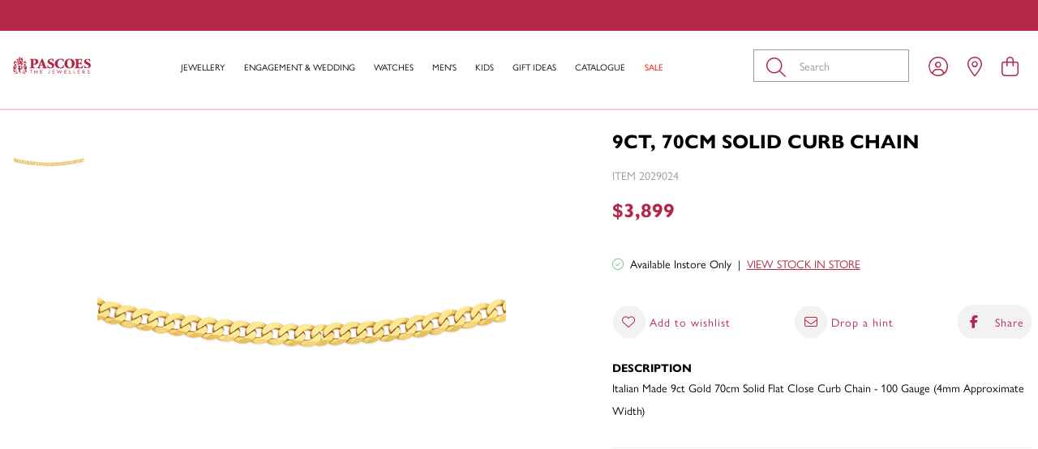

--- FILE ---
content_type: text/html;charset=UTF-8
request_url: https://www.pascoes.co.nz/9ct-70cm-solid-curb-chain-2029024
body_size: 38045
content:
<!DOCTYPE html>
<html lang="en">

<head>
<title>9ct, 70cm Solid Curb Chain | Pascoes</title>
<link rel="canonical" href="https://www.pascoes.co.nz/9ct-70cm-solid-curb-chain-2029024">
<meta name="og:title" property="og:title" content="9ct, 70cm Solid Curb Chain | Pascoes">
<meta name="description" property="description" content="Shop 9ct, 70cm Solid Curb Chain at Pascoes | Discover our range of">
<meta name="og:description" property="og:description" content="Shop 9ct, 70cm Solid Curb Chain at Pascoes | Discover our range of">
<meta name="og:url" property="og:url" content="https://www.pascoes.co.nz/9ct-70cm-solid-curb-chain-2029024">
<meta name="og:image" property="og:image" content="https://www.pascoes.co.nz/content/products/9ct-70cm-solid-curb-chain-2029024-125729.jpg?width=1200&amp;height=630&amp;fit=bounds">
<meta name="og:image:width" property="og:image:width" content="1200">
<meta name="og:image:height" property="og:image:height" content="630">
<meta name="og:type" property="og:type" content="website">
	<meta http-equiv="Content-Type" content="text/html; charset=UTF-8" />
	<meta name="viewport" content="initial-scale=1.0, maximum-scale=5.0" />

	<!-- Disable IE compatibility mode -->
	<meta http-equiv="X-UA-Compatible" content="IE=11; IE=10; IE=9; IE=8; IE=EDGE">
	<meta name="theme-color" content="#B32748" />
	<!-- Extra canonical URLs -->
	

	<link rel="shortcut icon" href="https://www.pascoes.co.nz/content/images/favicon.ico" type="image/x-icon" />
	<link rel="apple-touch-icon" href="https://www.pascoes.co.nz/content/images/apple-touch-icon.png" />
	<link rel="apple-touch-icon" sizes="57x57" href="https://www.pascoes.co.nz/content/images/apple-touch-icon-57x57.png?width=57" />
	<link rel="apple-touch-icon" sizes="72x72" href="https://www.pascoes.co.nz/content/images/apple-touch-icon-72x72.png?width=72" />
	<link rel="apple-touch-icon" sizes="76x76" href="https://www.pascoes.co.nz/content/images/apple-touch-icon-76x76.png?width=76" />
	<link rel="apple-touch-icon" sizes="114x114" href="https://www.pascoes.co.nz/content/images/apple-touch-icon-114x114.png?width=114" />
	<link rel="apple-touch-icon" sizes="120x120" href="https://www.pascoes.co.nz/content/images/apple-touch-icon-120x120.png?width=120" />
	<link rel="apple-touch-icon" sizes="144x144" href="https://www.pascoes.co.nz/content/images/apple-touch-icon-144x144.png?width=144" />
	<link rel="apple-touch-icon" sizes="152x152" href="https://www.pascoes.co.nz/content/images/apple-touch-icon-152x152.png?width=152" />
	<link rel="apple-touch-icon" sizes="180x180" href="https://www.pascoes.co.nz/content/images/apple-touch-icon-180x180.png?width=180" />

	<link rel="preload" href="https://use.typekit.net/qye8meq.css" as="style">
	<link rel="stylesheet" href="https://use.typekit.net/qye8meq.css">
	<script type='text/javascript' src='//platform-api.sharethis.com/js/sharethis.js#property=5cf6f1c54351e9001264f4d5&product=inline-share-buttons' async='async'></script>
	<script>
		var dataLayer = [];
		window.pagebuilder = {};
	</script>

	<link rel="stylesheet" href="/static/css/883366194?eNp9j2EOwiAMhY+yE2x18UCksDobGRDabR5f5qZiYvxD6IP33lezYGa0nqQxC4UhZmnAJIGE7oYjCczKnpXLLaQJhJXgEoPiShInAjuzH8BUUidOjhBXVAoKdFfKAT3Iyoky9H136s5g9rEy/Gu1MapoxtSOmYdX8bdaRQmKgHExUzvxnYPsb2bLakcfLfoXZfmYKBWSg/cXkLuSu8VZPzxvZWDR0nSMv8ypnE/esvvbX4t7RKXUsNsmDwsloHg=">
<script>
psdatalayer = [{"pagetype":"product","prodid":["2029024"]}];
dataLayer = psdatalayer;
</script>

<!-- Google Tag Manager -->
<script>(function(w,d,s,l,i){w[l]=w[l]||[];w[l].push({'gtm.start':
new Date().getTime(),event:'gtm.js'});var f=d.getElementsByTagName(s)[0],
j=d.createElement(s),dl=l!='dataLayer'?'&l='+l:'';j.async=true;j.src=
'//www.googletagmanager.com/gtm.js?id='+i+dl;f.parentNode.insertBefore(j,f);
})(window,document,'script','dataLayer','GTM-W284H82');</script>
<!-- End Google Tag Manager -->
</head>

<body>

<!-- Google Tag Manager (noscript) -->
<noscript><iframe src="//www.googletagmanager.com/ns.html?id=GTM-W284H82"
height="0" width="0" style="display:none;visibility:hidden"></iframe></noscript>
<!-- End Google Tag Manager (noscript) -->
	<script>
                window.checkout = {"baseurl":"\/","checkouturl":"\/checkout","assets":{"brandlogo":{"logo":{"image1x":"https:\/\/www.pascoes.co.nz\/content\/images\/4a19fdff27b624e594380672f70de7e7.jpeg","image2x":"https:\/\/www.pascoes.co.nz\/content\/images\/4a19fdff27b624e594380672f70de7e7.jpeg","imagesvg":"","alt":"Pascoes"}},"visacard":{"assetName":"Visa","url":"http:\/\/www.visa.com\/","icon":{"image2x":"https:\/\/www.pascoes.co.nz\/generic\/images\/checkout\/payment-logo-visa.png?height=32","image1x":"https:\/\/www.pascoes.co.nz\/generic\/images\/checkout\/payment-logo-visa.png?height=16","alt":"Visa"},"footer":{"image2x":"https:\/\/www.pascoes.co.nz\/generic\/images\/checkout\/payment-logo-visa.png?width=100","image1x":"https:\/\/www.pascoes.co.nz\/generic\/images\/checkout\/payment-logo-visa.png?width=50","alt":"Visa"}},"visacard_light":{"assetName":"Visa (light)","url":"http:\/\/www.visa.com\/","icon":{"image2x":"https:\/\/www.pascoes.co.nz\/generic\/images\/checkout\/payment-logo-visa-light.png?height=32","image1x":"https:\/\/www.pascoes.co.nz\/generic\/images\/checkout\/payment-logo-visa-light.png?height=16","alt":"Visa"},"footer":{"image2x":"https:\/\/www.pascoes.co.nz\/generic\/images\/checkout\/payment-logo-visa-light.png?width=100","image1x":"https:\/\/www.pascoes.co.nz\/generic\/images\/checkout\/payment-logo-visa-light.png?width=50","alt":"Visa"}},"mastercard":{"assetName":"MasterCard","url":"https:\/\/www.mastercard.com\/","icon":{"image2x":"https:\/\/www.pascoes.co.nz\/generic\/images\/checkout\/payment-logo-mastercard-dark.png?height=32","image1x":"https:\/\/www.pascoes.co.nz\/generic\/images\/checkout\/payment-logo-mastercard-dark.png?height=16","alt":"Mastercard"},"footer":{"image2x":"https:\/\/www.pascoes.co.nz\/generic\/images\/checkout\/payment-logo-mastercard-dark.png?width=100","image1x":"https:\/\/www.pascoes.co.nz\/generic\/images\/checkout\/payment-logo-mastercard-dark.png?width=50","alt":"Mastercard"}},"mastercard_light":{"assetName":"MasterCard (light)","url":"https:\/\/www.mastercard.com\/","icon":{"image2x":"https:\/\/www.pascoes.co.nz\/generic\/images\/checkout\/payment-logo-mastercard-light.png?height=32","image1x":"https:\/\/www.pascoes.co.nz\/generic\/images\/checkout\/payment-logo-mastercard-light.png?height=16","alt":"Mastercard"},"footer":{"image2x":"https:\/\/www.pascoes.co.nz\/generic\/images\/checkout\/payment-logo-mastercard-light.png?width=100","image1x":"https:\/\/www.pascoes.co.nz\/generic\/images\/checkout\/payment-logo-mastercard-light.png?width=50","alt":"Mastercard"}},"amexcard":{"assetName":"American Express","url":"https:\/\/www.americanexpress.com\/","icon":{"image2x":"https:\/\/www.pascoes.co.nz\/generic\/images\/checkout\/payment-logo-american-express.png?height=32","image1x":"https:\/\/www.pascoes.co.nz\/generic\/images\/checkout\/payment-logo-american-express.png?height=16","alt":"American Express"},"footer":{"image2x":"https:\/\/www.pascoes.co.nz\/generic\/images\/checkout\/payment-logo-american-express.png?width=100","image1x":"https:\/\/www.pascoes.co.nz\/generic\/images\/checkout\/payment-logo-american-express.png?width=50","alt":"American Express"}},"amexcard_light":{"assetName":"American Express (light)","url":"https:\/\/www.americanexpress.com\/","icon":{"image2x":"https:\/\/www.pascoes.co.nz\/generic\/images\/checkout\/payment-logo-american-express-light.png?height=32","image1x":"https:\/\/www.pascoes.co.nz\/generic\/images\/checkout\/payment-logo-american-express-light.png?height=16","alt":"American Express"},"footer":{"image2x":"https:\/\/www.pascoes.co.nz\/generic\/images\/checkout\/payment-logo-american-express-light.png?width=100","image1x":"https:\/\/www.pascoes.co.nz\/generic\/images\/checkout\/payment-logo-american-express-light.png?width=50","alt":"American Express"}},"qcard":{"assetName":"Q Card","url":"https:\/\/www.qcard.co.nz\/","icon":{"image2x":"https:\/\/www.pascoes.co.nz\/generic\/images\/checkout\/qcard-ret.png?height=32","image1x":"https:\/\/www.pascoes.co.nz\/generic\/images\/checkout\/qcard.png?height=16","alt":"Q Card"},"footer":{"image2x":"https:\/\/www.pascoes.co.nz\/generic\/images\/checkout\/payment-logo-qcard.png?width=100","image1x":"https:\/\/www.pascoes.co.nz\/generic\/images\/checkout\/payment-logo-qcard.png?width=50","alt":"Q Card"}},"jcb":{"assetName":"JCB (Japan Credit Bureau)","url":"https:\/\/www.global.jcb\/en\/","icon":{"image2x":"https:\/\/www.pascoes.co.nz\/generic\/images\/checkout\/payment-logo-jcb-dark.png?height=32","image1x":"https:\/\/www.pascoes.co.nz\/generic\/images\/checkout\/payment-logo-jcb-dark.png?height=16","alt":"JCB"},"footer":{"image2x":"https:\/\/www.pascoes.co.nz\/generic\/images\/checkout\/payment-logo-jcb-dark.png?width=100","image1x":"https:\/\/www.pascoes.co.nz\/generic\/images\/checkout\/payment-logo-jcb-dark.png?width=50","alt":"JCB"}},"jcb_light":{"assetName":"JCB (Japan Credit Bureau)","url":"https:\/\/www.global.jcb\/en\/","icon":{"image2x":"https:\/\/www.pascoes.co.nz\/generic\/images\/checkout\/payment-logo-jcb.png?height=32","image1x":"https:\/\/www.pascoes.co.nz\/generic\/images\/checkout\/payment-logo-jcb.png?height=16","alt":"JCB"},"footer":{"image2x":"https:\/\/www.pascoes.co.nz\/generic\/images\/checkout\/payment-logo-jcb.png?width=100","image1x":"https:\/\/www.pascoes.co.nz\/generic\/images\/checkout\/payment-logo-jcb.png?width=50","alt":"JCB"}},"generic":{"assetName":"Generic","url":"","icon":{"image2x":"https:\/\/www.pascoes.co.nz\/generic\/images\/checkout\/payment-logo-default-credit-card.svg?height=32","image1x":"https:\/\/www.pascoes.co.nz\/generic\/images\/checkout\/payment-logo-default-credit-card.svg?height=16","alt":"Credit Card"}},"generic_light":{"assetName":"Generic (light)","url":"","icon":{"image2x":"https:\/\/www.pascoes.co.nz\/generic\/images\/checkout\/payment-logo-default-credit-card-light.svg?height=32","image1x":"https:\/\/www.pascoes.co.nz\/generic\/images\/checkout\/payment-logo-default-credit-card-light.svg?height=16","alt":"Credit Card"}},"gemvisa":{"url":"https:\/\/www.gemfinance.co.nz\/","icon":{"image2x":"https:\/\/www.pascoes.co.nz\/generic\/images\/checkout\/payment-logo-gem.png?height=32","image1x":"https:\/\/www.pascoes.co.nz\/generic\/images\/checkout\/payment-logo-gem.png?height=16","alt":"Gem Visa"},"footer":{"image2x":"https:\/\/www.pascoes.co.nz\/generic\/images\/checkout\/payment-logo-gem.png?width=100","image1x":"https:\/\/www.pascoes.co.nz\/generic\/images\/checkout\/payment-logo-gem.png?width=50","alt":"Gem Visa"}},"stripe_logo":{"url":"https:\/\/stripe.com\/","footer":{"image2x":"https:\/\/www.pascoes.co.nz\/generic\/images\/checkout\/payment-logo-stripe.png?width=100","image1x":"https:\/\/www.pascoes.co.nz\/generic\/images\/checkout\/payment-logo-stripe.png?width=50","alt":"Stripe"}},"stripe_logo_light":{"url":"https:\/\/stripe.com\/","footer":{"image2x":"https:\/\/www.pascoes.co.nz\/generic\/images\/checkout\/payment-logo-stripe-light.png?width=100","image1x":"https:\/\/www.pascoes.co.nz\/generic\/images\/checkout\/payment-logo-stripe-light.png?width=50","alt":"Stripe"}},"paymentexpress":{"url":"https:\/\/www.windcave.com\/","footer":{"image2x":"https:\/\/www.pascoes.co.nz\/generic\/images\/checkout\/payment-logo-windcave-dark.png?width=100","image1x":"https:\/\/www.pascoes.co.nz\/generic\/images\/checkout\/payment-logo-windcave-dark.png?width=50","alt":"Windcave"}},"paymentexpress_light":{"url":"https:\/\/www.windcave.com\/","footer":{"image2x":"https:\/\/www.pascoes.co.nz\/generic\/images\/checkout\/payment-logo-windcave.png?width=100","image1x":"https:\/\/www.pascoes.co.nz\/generic\/images\/checkout\/payment-logo-windcave.png?width=50","alt":"Windcave"}},"paymark":{"url":"https:\/\/www.paymark.co.nz\/products\/online-eftpos\/consumer\/","logo":{"image2x":"https:\/\/www.pascoes.co.nz\/generic\/images\/checkout\/logo-online-eftpos.png?height=36","image1x":"https:\/\/www.pascoes.co.nz\/generic\/images\/checkout\/logo-online-eftpos.png?height=18","alt":"Online EFTPOS"},"logo_light":{"image2x":"https:\/\/www.pascoes.co.nz\/generic\/images\/checkout\/logo-online-eftpos-light.svg?height=36","image1x":"https:\/\/www.pascoes.co.nz\/generic\/images\/checkout\/logo-online-eftpos-light.svg?height=18","alt":"Online EFTPOS"},"footer":{"image2x":"https:\/\/www.pascoes.co.nz\/generic\/images\/checkout\/payment-logo-online-eftpos.png?width=100","image1x":"https:\/\/www.pascoes.co.nz\/generic\/images\/checkout\/payment-logo-online-eftpos.png?width=50","alt":"Online EFTPOS"},"footer_light":{"image2x":"https:\/\/www.pascoes.co.nz\/generic\/images\/checkout\/payment-logo-online-eftpos-light.png?width=100","image1x":"https:\/\/www.pascoes.co.nz\/generic\/images\/checkout\/payment-logo-online-eftpos-light.png?width=50","alt":"Online EFTPOS"}},"applepay":{"url":"https:\/\/www.apple.com\/apple-pay\/","logo":{"image":"https:\/\/www.pascoes.co.nz\/generic\/images\/checkout\/logo-applepay.svg","alt":"Apple Pay"},"logo_light":{"image":"https:\/\/www.pascoes.co.nz\/generic\/images\/checkout\/logo-applepay-light.svg","alt":"Apple Pay"},"footer":{"image2x":"https:\/\/www.pascoes.co.nz\/generic\/images\/checkout\/payment-logo-applepay-dark.png?width=100","image1x":"https:\/\/www.pascoes.co.nz\/generic\/images\/checkout\/payment-logo-applepay-dark.png?width=50","alt":"Apple Pay"},"footer_light":{"image2x":"https:\/\/www.pascoes.co.nz\/generic\/images\/checkout\/payment-logo-applepay.png?width=100","image1x":"https:\/\/www.pascoes.co.nz\/generic\/images\/checkout\/payment-logo-applepay.png?width=50","alt":"Apple Pay"}},"afterpay":{"url":"https:\/\/www.afterpay.com","logo":{"image":"https:\/\/www.pascoes.co.nz\/generic\/images\/checkout\/logo-afterpay.svg","alt":"Afterpay"},"logo_light":{"image":"https:\/\/www.pascoes.co.nz\/generic\/images\/checkout\/logo-afterpay-light.svg","alt":"Afterpay"},"pay":{"image":"https:\/\/www.pascoes.co.nz\/generic\/images\/checkout\/pay-button-afterpay-light.svg","alt":"Pay now with Afterpay"},"pay_light":{"image":"https:\/\/www.pascoes.co.nz\/generic\/images\/checkout\/pay-button-afterpay-dark.svg","alt":"Pay now with Afterpay"},"footer":{"image2x":"https:\/\/www.pascoes.co.nz\/generic\/images\/checkout\/payment-logo-afterpay.png?width=100","image1x":"https:\/\/www.pascoes.co.nz\/generic\/images\/checkout\/payment-logo-afterpay.png?width=50","alt":"Afterpay"},"footer_light":{"image2x":"https:\/\/www.pascoes.co.nz\/generic\/images\/checkout\/payment-logo-afterpay-light.png?width=100","image1x":"https:\/\/www.pascoes.co.nz\/generic\/images\/checkout\/payment-logo-afterpay-light.png?width=50","alt":"Afterpay"}},"laybuy":{"url":"https:\/\/www.laybuy.com\/","logo":{"image":"https:\/\/www.pascoes.co.nz\/generic\/images\/checkout\/logo-laybuy-by-klarna.svg","alt":"Laybuy"},"logo_light":{"image":"https:\/\/www.pascoes.co.nz\/generic\/images\/checkout\/logo-laybuy-by-klarna.svg","alt":"Laybuy"},"footer":{"image2x":"https:\/\/www.pascoes.co.nz\/generic\/images\/checkout\/payment-logo-laybuy-by-klarna.svg","image1x":"https:\/\/www.pascoes.co.nz\/generic\/images\/checkout\/payment-logo-laybuy-by-klarna.svg","alt":"Laybuy"},"footer_light":{"image2x":"https:\/\/www.pascoes.co.nz\/generic\/images\/checkout\/payment-logo-laybuy-by-klarna-light.svg","image1x":"https:\/\/www.pascoes.co.nz\/generic\/images\/checkout\/payment-logo-laybuy-by-klarna-light.svg","alt":"Laybuy"}},"oxipay":{"url":"https:\/\/oxipay.co.nz\/","logo":{"image":"https:\/\/www.pascoes.co.nz\/generic\/images\/checkout\/logo-oxipay.svg","alt":"Oxipay"},"logo_light":{"image":"https:\/\/www.pascoes.co.nz\/generic\/images\/checkout\/logo-oxipay-light.svg","alt":"Oxipay"},"footer":{"image2x":"https:\/\/www.pascoes.co.nz\/generic\/images\/checkout\/payment-logo-oxipay.png?width=100","image1x":"https:\/\/www.pascoes.co.nz\/generic\/images\/checkout\/payment-logo-oxipay.png?width=50","alt":"Oxipay"},"footer_light":{"image2x":"https:\/\/www.pascoes.co.nz\/generic\/images\/checkout\/payment-logo-oxipay-light.png?width=100","image1x":"https:\/\/www.pascoes.co.nz\/generic\/images\/checkout\/payment-logo-oxipay-light.png?width=50","alt":"Oxipay"}},"humm":{"url":{"AU":"https:\/\/www.shophumm.com.au\/","NZ":"https:\/\/www.shophumm.co.nz\/"},"logo":{"image":"https:\/\/www.pascoes.co.nz\/generic\/images\/checkout\/logo-humm.png","alt":"Humm"},"logo_light":{"image":"https:\/\/www.pascoes.co.nz\/generic\/images\/checkout\/logo-humm-light.png","alt":"Humm"},"footer":{"image2x":"https:\/\/www.pascoes.co.nz\/generic\/images\/checkout\/payment-logo-humm-dark.png?width=100","image1x":"https:\/\/www.pascoes.co.nz\/generic\/images\/checkout\/payment-logo-humm-dark.png?width=50","alt":"Humm"},"footer_light":{"image2x":"https:\/\/www.pascoes.co.nz\/generic\/images\/checkout\/payment-logo-humm.png?width=100","image1x":"https:\/\/www.pascoes.co.nz\/generic\/images\/checkout\/payment-logo-humm.png?width=50","alt":"Humm"}},"paypal":{"url":"https:\/\/www.paypal.com","logo":{"image":"https:\/\/www.pascoes.co.nz\/generic\/images\/checkout\/logo-paypal.svg","alt":"PayPal"},"logo_light":{"image":"https:\/\/www.pascoes.co.nz\/generic\/images\/checkout\/logo-paypal-white.svg","alt":"PayPal"},"footer":{"image2x":"https:\/\/www.pascoes.co.nz\/generic\/images\/checkout\/payment-logo-paypal.png?width=100","image1x":"https:\/\/www.pascoes.co.nz\/generic\/images\/checkout\/payment-logo-paypal.png?width=50","alt":"PayPal"},"footer_light":{"image2x":"https:\/\/www.pascoes.co.nz\/generic\/images\/checkout\/payment-logo-paypal-light.png?width=100","image1x":"https:\/\/www.pascoes.co.nz\/generic\/images\/checkout\/payment-logo-paypal-light.png?width=50","alt":"PayPal"}},"partpay":{"url":"https:\/\/partpay.co.nz\/","logo":{"image":"https:\/\/www.pascoes.co.nz\/generic\/images\/checkout\/logo-partpay.svg","alt":"PartPay"},"footer":{"image2x":"https:\/\/www.pascoes.co.nz\/generic\/images\/checkout\/payment-logo-partpay.png?width=100","image1x":"https:\/\/www.pascoes.co.nz\/generic\/images\/checkout\/payment-logo-partpay.png?width=50","alt":"PartPay"}},"genoapay":{"url":"https:\/\/www.genoapay.com\/","logo":{"image":"https:\/\/www.pascoes.co.nz\/generic\/images\/checkout\/logo-genoapay.svg","alt":"Genoapay"},"logo_light":{"image":"https:\/\/www.pascoes.co.nz\/generic\/images\/checkout\/logo-genoapay-light.svg","alt":"Genoapay"},"footer":{"image2x":"https:\/\/www.pascoes.co.nz\/generic\/images\/checkout\/payment-logo-genoapay.png?width=100","image1x":"https:\/\/www.pascoes.co.nz\/generic\/images\/checkout\/payment-logo-genoapay.png?width=50","alt":"Genoapay"},"footer_light":{"image2x":"https:\/\/www.pascoes.co.nz\/generic\/images\/checkout\/payment-logo-genoapay-light.png?width=100","image1x":"https:\/\/www.pascoes.co.nz\/generic\/images\/checkout\/payment-logo-genoapay-light.png?width=50","alt":"Genoapay"}},"latitudepay":{"url":"https:\/\/www.latitudepay.com\/","logo":{"image":"https:\/\/www.pascoes.co.nz\/generic\/images\/checkout\/logo-latitudepay.svg","alt":"LatitudePay"},"logo_light":{"image":"https:\/\/www.pascoes.co.nz\/generic\/images\/checkout\/logo-latitudepay-white.svg","alt":"LatitudePay"},"footer":{"image2x":"https:\/\/www.pascoes.co.nz\/generic\/images\/checkout\/payment-logo-latitudepay.png?width=100","image1x":"https:\/\/www.pascoes.co.nz\/generic\/images\/checkout\/payment-logo-latitudepay.png?width=50","alt":"LatitudePay"},"footer_light":{"image2x":"https:\/\/www.pascoes.co.nz\/generic\/images\/checkout\/payment-logo-latitudepay-light.png?width=100","image1x":"https:\/\/www.pascoes.co.nz\/generic\/images\/checkout\/payment-logo-latitudepay-light.png?width=50","alt":"LatitudePay"}},"alipay":{"url":"https:\/\/intl.alipay.com\/","logo":{"image":"https:\/\/www.pascoes.co.nz\/generic\/images\/checkout\/alipay-ret.png","imagesm":"https:\/\/www.pascoes.co.nz\/generic\/images\/checkout\/alipay-ret.png?height=24","imagemd":"https:\/\/www.pascoes.co.nz\/generic\/images\/checkout\/alipay-ret.png?height=48","imagelg":"https:\/\/www.pascoes.co.nz\/generic\/images\/checkout\/alipay-ret.png?height=96","imagexl":"https:\/\/www.pascoes.co.nz\/generic\/images\/checkout\/alipay-ret.png?height=192","alt":"Alipay"},"logo_light":{"image":"https:\/\/www.pascoes.co.nz\/generic\/images\/checkout\/alipay-light-ret.png","imagesm":"https:\/\/www.pascoes.co.nz\/generic\/images\/checkout\/alipay-light-ret.png?height=24","imagemd":"https:\/\/www.pascoes.co.nz\/generic\/images\/checkout\/alipay-light-ret.png?height=48","imagelg":"https:\/\/www.pascoes.co.nz\/generic\/images\/checkout\/alipay-light-ret.png?height=96","imagexl":"https:\/\/www.pascoes.co.nz\/generic\/images\/checkout\/alipay-light-ret.png?height=192","alt":"Alipay"},"footer":{"image2x":"https:\/\/www.pascoes.co.nz\/generic\/images\/checkout\/payment-logo-alipay.png?width=100","image1x":"https:\/\/www.pascoes.co.nz\/generic\/images\/checkout\/payment-logo-alipay.png?width=50","alt":"Alipay"},"footer_light":{"image2x":"https:\/\/www.pascoes.co.nz\/generic\/images\/checkout\/payment-logo-alipay-light.png?width=100","image1x":"https:\/\/www.pascoes.co.nz\/generic\/images\/checkout\/payment-logo-alipay-light.png?width=50","alt":"Alipay"}},"wechat":{"url":"https:\/\/pay.weixin.qq.com\/index.php\/public\/wechatpay","logo":{"image":"https:\/\/www.pascoes.co.nz\/generic\/images\/checkout\/wechat-ret.png","imagesm":"https:\/\/www.pascoes.co.nz\/generic\/images\/checkout\/wechat-ret.png?height=24","imagemd":"https:\/\/www.pascoes.co.nz\/generic\/images\/checkout\/wechat-ret.png?height=48","imagelg":"https:\/\/www.pascoes.co.nz\/generic\/images\/checkout\/wechat-ret.png?height=96","imagexl":"https:\/\/www.pascoes.co.nz\/generic\/images\/checkout\/wechat-ret.png?height=192","alt":"WeChat Pay"},"logo_light":{"image":"https:\/\/www.pascoes.co.nz\/generic\/images\/checkout\/wechat-ret-light.png","imagesm":"https:\/\/www.pascoes.co.nz\/generic\/images\/checkout\/wechat-ret-light.png?height=24","imagemd":"https:\/\/www.pascoes.co.nz\/generic\/images\/checkout\/wechat-ret-light.png?height=48","imagelg":"https:\/\/www.pascoes.co.nz\/generic\/images\/checkout\/wechat-ret-light.png?height=96","imagexl":"https:\/\/www.pascoes.co.nz\/generic\/images\/checkout\/wechat-ret-light.png?height=192","alt":"WeChat Pay"},"footer":{"image2x":"https:\/\/www.pascoes.co.nz\/generic\/images\/checkout\/payment-logo-wechat.png?width=100","image1x":"https:\/\/www.pascoes.co.nz\/generic\/images\/checkout\/payment-logo-wechat.png?width=50","alt":"WeChat"},"footer_light":{"image2x":"https:\/\/www.pascoes.co.nz\/generic\/images\/checkout\/payment-logo-wechat-light.png?width=100","image1x":"https:\/\/www.pascoes.co.nz\/generic\/images\/checkout\/payment-logo-wechat-light.png?width=50","alt":"WeChat"}},"unionpay":{"url":"https:\/\/www.unionpayintl.com","logo":{"image":"https:\/\/www.pascoes.co.nz\/generic\/images\/checkout\/logo-unionpay.png","imagesm":"https:\/\/www.pascoes.co.nz\/generic\/images\/checkout\/logo-unionpay.png?height=24","imagemd":"https:\/\/www.pascoes.co.nz\/generic\/images\/checkout\/logo-unionpay.png?height=48","imagelg":"https:\/\/www.pascoes.co.nz\/generic\/images\/checkout\/logo-unionpay.png?height=96","imagexl":"https:\/\/www.pascoes.co.nz\/generic\/images\/checkout\/logo-unionpay.png?height=192","alt":"Union Pay"},"logo_light":{"image":"https:\/\/www.pascoes.co.nz\/generic\/images\/checkout\/logo-unionpay-light.png","imagesm":"https:\/\/www.pascoes.co.nz\/generic\/images\/checkout\/logo-unionpay-light.png?height=24","imagemd":"https:\/\/www.pascoes.co.nz\/generic\/images\/checkout\/logo-unionpay-light.png?height=48","imagelg":"https:\/\/www.pascoes.co.nz\/generic\/images\/checkout\/logo-unionpay-light.png?height=96","imagexl":"https:\/\/www.pascoes.co.nz\/generic\/images\/checkout\/logo-unionpay-light.png?height=192","alt":"Union Pay"},"footer":{"image2x":"https:\/\/www.pascoes.co.nz\/generic\/images\/checkout\/payment-logo-unionpay.png?width=100","image1x":"https:\/\/www.pascoes.co.nz\/generic\/images\/checkout\/payment-logo-unionpay.png?width=50","alt":"Union Pay"},"footer_light":{"image2x":"https:\/\/www.pascoes.co.nz\/generic\/images\/checkout\/payment-logo-unionpay-light.png?width=100","image1x":"https:\/\/www.pascoes.co.nz\/generic\/images\/checkout\/payment-logo-unionpay-light.png?width=50","alt":"Union Pay"}},"zip":{"url":"https:\/\/zip.co","logo":{"image":"https:\/\/www.pascoes.co.nz\/generic\/images\/checkout\/logo-zip.svg","alt":"Zip"},"logo_light":{"image":"https:\/\/www.pascoes.co.nz\/generic\/images\/checkout\/logo-zip-light.svg","alt":"Zip"},"footer":{"image2x":"https:\/\/www.pascoes.co.nz\/generic\/images\/checkout\/payment-logo-zip.svg?width=100","image1x":"https:\/\/www.pascoes.co.nz\/generic\/images\/checkout\/payment-logo-zip.svg?width=50","alt":"Zip"},"footer_light":{"image2x":"https:\/\/www.pascoes.co.nz\/generic\/images\/checkout\/payment-logo-zip-light.svg?width=100","image1x":"https:\/\/www.pascoes.co.nz\/generic\/images\/checkout\/payment-logo-zip-light.svg?width=50","alt":"Zip"}},"klarna":{"url":"https:\/\/www.klarna.com","logo":{"image":"https:\/\/www.pascoes.co.nz\/generic\/images\/checkout\/logo-klarna.svg","alt":"Klarna"},"logo_light":{"image":"https:\/\/www.pascoes.co.nz\/generic\/images\/checkout\/logo-klarna-light.svg","alt":"Klarna"},"footer":{"image2x":"https:\/\/www.pascoes.co.nz\/generic\/images\/checkout\/payment-logo-klarna.png?width=100","image1x":"https:\/\/www.pascoes.co.nz\/generic\/images\/checkout\/payment-logo-klarna.png?width=50","alt":"Klarna"},"footer_light":{"image2x":"https:\/\/www.pascoes.co.nz\/generic\/images\/checkout\/payment-logo-klarna-light.png?width=100","image1x":"https:\/\/www.pascoes.co.nz\/generic\/images\/checkout\/payment-logo-klarna-light.png?width=50","alt":"Klarna"}},"google":{"icon":{"image2x":"https:\/\/www.pascoes.co.nz\/generic\/images\/logo-powered-by-google-colour-retina.png","image1x":"https:\/\/www.pascoes.co.nz\/generic\/images\/logo-powered-by-google-colour.png","alt":"Powered by Google"}},"addressattribution":{"icon":{"image2x":false,"image1x":false,"alt":""}},"asb":{"logo":{"image1x":"https:\/\/www.pascoes.co.nz\/generic\/images\/checkout\/logo-asb.svg","imagepopup":"https:\/\/www.pascoes.co.nz\/generic\/images\/checkout\/ico-paymark-asb.svg","alt":"ASB"}},"cooperative":{"logo":{"image1x":"https:\/\/www.pascoes.co.nz\/generic\/images\/checkout\/logo-co-op.svg","imagepopup":"https:\/\/www.pascoes.co.nz\/generic\/images\/checkout\/ico-paymark-co-op.svg","alt":"The Co-operative Bank"}},"westpac":{"logo":{"image1x":"https:\/\/www.pascoes.co.nz\/generic\/images\/checkout\/logo-westpac.svg","imagepopup":"https:\/\/www.pascoes.co.nz\/generic\/images\/checkout\/ico-paymark-westpac.svg","alt":"Westpac"}},"heartland":{"logo":{"image1x":"https:\/\/www.pascoes.co.nz\/generic\/images\/checkout\/logo-heartland.svg","imagepopup":"https:\/\/www.pascoes.co.nz\/generic\/images\/checkout\/ico-paymark-heartland.svg","alt":"Heartland"}},"flags":{"nz":"https:\/\/www.pascoes.co.nz\/generic\/images\/checkout\/flag-nz.svg","au":"https:\/\/www.pascoes.co.nz\/generic\/images\/checkout\/flag-au.svg","uk":"https:\/\/www.pascoes.co.nz\/generic\/images\/checkout\/flag-uk.svg","gb":"https:\/\/www.pascoes.co.nz\/generic\/images\/checkout\/flag-uk.svg","us":"https:\/\/www.pascoes.co.nz\/generic\/images\/checkout\/flag-us.svg","international":"https:\/\/www.pascoes.co.nz\/generic\/images\/checkout\/flag-international.svg"}},"cartstates":{"iscustomer":false,"paymentservice":"","paymenttype":"ALLPAID","submitpayment":null,"progress":{"basket":{"status":"pending"},"delivery":{"status":"pending"},"payment":{"status":"pending"}},"showaddresssummary":false,"editedfields":[],"fullypaid":true,"isloggedin":false,"onlyegiftcards":false,"showcontactsummary":false,"showdeliverysummary":false,"showbillingsummary":true,"showgiftwrap":true,"cartitemshash":2723407904,"cartpaymenthash":"mCBXXvgvXEctMKal5ZuXlbOFzMexkNLlJBzMbVl3s98","locale":{"code":"NZ","name":"New Zealand"},"oneclickcheckout":false,"editdeliveryaddress":null,"currentcompleteblock":null,"requirestate":false,"requiresuburb":false,"requirecity":true,"showbuilding":true,"amexenabled":"0","deliveryinstructionsenabled":"1"},"ordersummary":{"currencydata":{"code":"NZD","symbol":"$","precision":"2"},"itemcount":0,"subtotal":0,"freighttbc":true,"freightlabel":"Shipping","freightdescription":"Shipping","freight":0,"discountcode":null,"discount":0,"discountcodeamount":0,"outstanding":0,"total":0,"payments":[],"charges":[],"giftcards":[],"giftcardtotal":0,"freeshippingmessage":"","tax":0,"discountcodedata":null,"itemtotal":0,"totaltopay":0,"totalbeforetax":0,"subtotalincldiscount":0},"customerdata":{},"deliverydata":{"deliver":{"saveddeliveryaddress":false,"templatestring":[],"freeshippingupsell":{"isavailable":false,"spent":0,"tospend":0,"progress":0,"message":""}},"collect":{"regions":{"Auckland":"Auckland","Northland":"Northland","Waikato":"Waikato","Bay of Plenty":"Bay of Plenty","Manawatu, Wairarapa & Wanganui":"Manawatu, Wairarapa & Wanganui","East Coast":"East Coast","Taranaki":"Taranaki","Wellington":"Wellington","Tasman":"Tasman","Canterbury":"Canterbury","Otago":"Otago","Southland":"Southland"},"stores":[],"selectedregion":null,"selectedstore":null},"parcelcollect":{"selectedpoint":null},"enableddeliveries":{"deliver":true,"collect":true,"parcelcollect":false},"deliverymethod":null,"estimate":{"enabled":false,"title":"Estimated delivery","address":"Select options for an estimated cost","freight":null},"templatestring":{"CHECKOUT_LOCALE_SELECTOR_MESSAGE":""},"expressdelivery":{"deliverytime":null,"deliveryestimate":null,"deliveryestimatelabel":null}},"paymentdata":{"creditcard":{"savedcards":[]},"transactorgiftcards":[],"transactorhidepin":false,"templatestring":{"PROMO_CODE_INPUT_LABEL":"Promo Code","CHECKOUT_GIFT_CARD_LABEL":"Gift Card"},"enabledpayments":{"pxfusion":true,"pxpost":false,"pxpay20":false,"transactor":true,"applepay":true,"ezipay":false,"m2kgiftcard":false,"m2kloyalty":false,"oxipay":false,"humm":false,"laybuy":false,"afterpay":true,"paypal":false,"alipay":false,"wechat":false,"paymark":false,"genoapay":false,"latitudepay":false,"stripe":false,"stripeapplepay":false,"unionpay":false,"zip":false},"currentpayment":{"type":"ALLPAID","nicename":"Completed","allpaid":{"paymenturl":"https:\/\/www.pascoes.co.nz\/checkout-api\/finishpayment","available":true,"error":""},"cartfrozen":false,"reseturl":"\/checkout-api\/resetpayments","continueurl":"","paymentName":"ALLPAID"},"configuredpayments":{"pxfusion":{"name":"pxfusion","service":"windcave","partial":false,"sequence":1,"assets":{"paymentexpress":{"url":"https:\/\/www.windcave.com\/","footer":{"image2x":"https:\/\/www.pascoes.co.nz\/generic\/images\/checkout\/payment-logo-windcave-dark.png?width=100","image1x":"https:\/\/www.pascoes.co.nz\/generic\/images\/checkout\/payment-logo-windcave-dark.png?width=50","alt":"Windcave"}},"visacard":{"assetName":"Visa","url":"http:\/\/www.visa.com\/","icon":{"image2x":"https:\/\/www.pascoes.co.nz\/generic\/images\/checkout\/payment-logo-visa.png?height=32","image1x":"https:\/\/www.pascoes.co.nz\/generic\/images\/checkout\/payment-logo-visa.png?height=16","alt":"Visa"},"footer":{"image2x":"https:\/\/www.pascoes.co.nz\/generic\/images\/checkout\/payment-logo-visa.png?width=100","image1x":"https:\/\/www.pascoes.co.nz\/generic\/images\/checkout\/payment-logo-visa.png?width=50","alt":"Visa"}},"mastercard":{"assetName":"MasterCard","url":"https:\/\/www.mastercard.com\/","icon":{"image2x":"https:\/\/www.pascoes.co.nz\/generic\/images\/checkout\/payment-logo-mastercard-dark.png?height=32","image1x":"https:\/\/www.pascoes.co.nz\/generic\/images\/checkout\/payment-logo-mastercard-dark.png?height=16","alt":"Mastercard"},"footer":{"image2x":"https:\/\/www.pascoes.co.nz\/generic\/images\/checkout\/payment-logo-mastercard-dark.png?width=100","image1x":"https:\/\/www.pascoes.co.nz\/generic\/images\/checkout\/payment-logo-mastercard-dark.png?width=50","alt":"Mastercard"}}},"enabled":true,"express":false,"termsmessage":"","termsurl":"","serviceKey":{"service":"","type":"PXFUSION","key":"pxfusion"}},"transactor":{"name":"transactor","partial":true,"sequence":1,"assets":[],"enabled":true,"express":false,"termsmessage":"","termsurl":"","serviceKey":{"service":"","type":"TRANSACTOR","key":"transactor"}},"applepay":{"name":"applepay","service":"windcave","partial":false,"sequence":3,"assets":{"url":"https:\/\/www.apple.com\/apple-pay\/","logo":{"image":"https:\/\/www.pascoes.co.nz\/generic\/images\/checkout\/logo-applepay.svg","alt":"Apple Pay"},"logo_light":{"image":"https:\/\/www.pascoes.co.nz\/generic\/images\/checkout\/logo-applepay-light.svg","alt":"Apple Pay"},"footer":{"image2x":"https:\/\/www.pascoes.co.nz\/generic\/images\/checkout\/payment-logo-applepay-dark.png?width=100","image1x":"https:\/\/www.pascoes.co.nz\/generic\/images\/checkout\/payment-logo-applepay-dark.png?width=50","alt":"Apple Pay"},"footer_light":{"image2x":"https:\/\/www.pascoes.co.nz\/generic\/images\/checkout\/payment-logo-applepay.png?width=100","image1x":"https:\/\/www.pascoes.co.nz\/generic\/images\/checkout\/payment-logo-applepay.png?width=50","alt":"Apple Pay"}},"enabled":true,"express":false,"termsmessage":"","termsurl":"","serviceKey":{"service":"","type":"APPLEPAY","key":"applepay"}},"afterpay":{"name":"afterpay","partial":false,"sequence":6,"assets":{"url":"https:\/\/www.afterpay.com","logo":{"image":"https:\/\/www.pascoes.co.nz\/generic\/images\/checkout\/logo-afterpay.svg","alt":"Afterpay"},"logo_light":{"image":"https:\/\/www.pascoes.co.nz\/generic\/images\/checkout\/logo-afterpay-light.svg","alt":"Afterpay"},"pay":{"image":"https:\/\/www.pascoes.co.nz\/generic\/images\/checkout\/pay-button-afterpay-light.svg","alt":"Pay now with Afterpay"},"pay_light":{"image":"https:\/\/www.pascoes.co.nz\/generic\/images\/checkout\/pay-button-afterpay-dark.svg","alt":"Pay now with Afterpay"},"footer":{"image2x":"https:\/\/www.pascoes.co.nz\/generic\/images\/checkout\/payment-logo-afterpay.png?width=100","image1x":"https:\/\/www.pascoes.co.nz\/generic\/images\/checkout\/payment-logo-afterpay.png?width=50","alt":"Afterpay"},"footer_light":{"image2x":"https:\/\/www.pascoes.co.nz\/generic\/images\/checkout\/payment-logo-afterpay-light.png?width=100","image1x":"https:\/\/www.pascoes.co.nz\/generic\/images\/checkout\/payment-logo-afterpay-light.png?width=50","alt":"Afterpay"}},"enabled":true,"express":false,"termsmessage":"","termsurl":"","serviceKey":{"service":"","type":"AFTERPAY","key":"afterpay"}}},"allGiftCards":[]},"freightlocales":{"NZ":{"code":"NZ","continent":"Oceania","country":"New Zealand"}},"billinglocales":{"AF":{"country":"Afghanistan","code":"AF","urlcode":"AF","continent":"Asia","currencycode":null,"currencysymbol":null,"currencyprecision":null,"isdcode":"93"},"AL":{"country":"Albania","code":"AL","urlcode":"AL","continent":"Europe","currencycode":null,"currencysymbol":null,"currencyprecision":null,"isdcode":"355"},"DZ":{"country":"Algeria","code":"DZ","urlcode":"DZ","continent":"Africa","currencycode":null,"currencysymbol":null,"currencyprecision":null,"isdcode":"213"},"AS":{"country":"American Samoa","code":"AS","urlcode":"AS","continent":"Oceania","currencycode":null,"currencysymbol":null,"currencyprecision":null,"isdcode":"1"},"AD":{"country":"Andorra","code":"AD","urlcode":"AD","continent":"Europe","currencycode":null,"currencysymbol":null,"currencyprecision":null,"isdcode":"376"},"AO":{"country":"Angola","code":"AO","urlcode":"AO","continent":"Africa","currencycode":null,"currencysymbol":null,"currencyprecision":null,"isdcode":"244"},"AI":{"country":"Anguilla","code":"AI","urlcode":"AI","continent":"","currencycode":null,"currencysymbol":null,"currencyprecision":null,"isdcode":"1"},"AQ":{"country":"Antarctica","code":"AQ","urlcode":"AQ","continent":"","currencycode":null,"currencysymbol":null,"currencyprecision":null,"isdcode":"672"},"AG":{"country":"Antigua and Barbuda","code":"AG","urlcode":"AG","continent":"North America","currencycode":null,"currencysymbol":null,"currencyprecision":null,"isdcode":"1"},"AR":{"country":"Argentina","code":"AR","urlcode":"AR","continent":"South America","currencycode":null,"currencysymbol":null,"currencyprecision":null,"isdcode":"54"},"AM":{"country":"Armenia","code":"AM","urlcode":"AM","continent":"Europe","currencycode":null,"currencysymbol":null,"currencyprecision":null,"isdcode":"374"},"AW":{"country":"Aruba","code":"AW","urlcode":"AW","continent":"","currencycode":null,"currencysymbol":null,"currencyprecision":null,"isdcode":"297"},"AU":{"country":"Australia","code":"AU","urlcode":"AU","continent":"Oceania","currencycode":"AUD","currencysymbol":"$","currencyprecision":"2","isdcode":"61"},"AT":{"country":"Austria","code":"AT","urlcode":"AT","continent":"Europe","currencycode":null,"currencysymbol":null,"currencyprecision":null,"isdcode":"43"},"AZ":{"country":"Azerbaijan","code":"AZ","urlcode":"AZ","continent":"Europe","currencycode":null,"currencysymbol":null,"currencyprecision":null,"isdcode":"994"},"BS":{"country":"Bahamas","code":"BS","urlcode":"BS","continent":"North America","currencycode":null,"currencysymbol":null,"currencyprecision":null,"isdcode":"1"},"BH":{"country":"Bahrain","code":"BH","urlcode":"BH","continent":"Asia","currencycode":"BHD","currencysymbol":".\u062f.\u0628","currencyprecision":"3","isdcode":"973"},"BD":{"country":"Bangladesh","code":"BD","urlcode":"BD","continent":"Asia","currencycode":null,"currencysymbol":null,"currencyprecision":null,"isdcode":"880"},"BB":{"country":"Barbados","code":"BB","urlcode":"BB","continent":"North America","currencycode":null,"currencysymbol":null,"currencyprecision":null,"isdcode":"1"},"BY":{"country":"Belarus","code":"BY","urlcode":"BY","continent":"Europe","currencycode":null,"currencysymbol":null,"currencyprecision":null,"isdcode":"375"},"BE":{"country":"Belgium","code":"BE","urlcode":"BE","continent":"Europe","currencycode":null,"currencysymbol":null,"currencyprecision":null,"isdcode":"32"},"BZ":{"country":"Belize","code":"BZ","urlcode":"BZ","continent":"North America","currencycode":null,"currencysymbol":null,"currencyprecision":null,"isdcode":"501"},"BJ":{"country":"Benin","code":"BJ","urlcode":"BJ","continent":"Africa","currencycode":"XOF","currencysymbol":"CFA","currencyprecision":"0","isdcode":"229"},"BM":{"country":"Bermuda","code":"BM","urlcode":"BM","continent":"","currencycode":null,"currencysymbol":null,"currencyprecision":null,"isdcode":"1"},"BT":{"country":"Bhutan","code":"BT","urlcode":"BT","continent":"Asia","currencycode":null,"currencysymbol":null,"currencyprecision":null,"isdcode":"975"},"BO":{"country":"Bolivia","code":"BO","urlcode":"BO","continent":"South America","currencycode":null,"currencysymbol":null,"currencyprecision":null,"isdcode":"591"},"BA":{"country":"Bosnia and Herzegovina","code":"BA","urlcode":"BA","continent":"Europe","currencycode":null,"currencysymbol":null,"currencyprecision":null,"isdcode":"387"},"BW":{"country":"Botswana","code":"BW","urlcode":"BW","continent":"Africa","currencycode":null,"currencysymbol":null,"currencyprecision":null,"isdcode":"267"},"BV":{"country":"Bouvet Island","code":"BV","urlcode":"BV","continent":"","currencycode":null,"currencysymbol":null,"currencyprecision":null,"isdcode":"47"},"BR":{"country":"Brazil","code":"BR","urlcode":"BR","continent":"South America","currencycode":null,"currencysymbol":null,"currencyprecision":null,"isdcode":"55"},"IO":{"country":"British Indian Ocean Territory","code":"IO","urlcode":"IO","continent":"","currencycode":null,"currencysymbol":null,"currencyprecision":null,"isdcode":"246"},"BN":{"country":"Brunei Darussalam","code":"BN","urlcode":"BN","continent":"Asia","currencycode":null,"currencysymbol":null,"currencyprecision":null,"isdcode":"673"},"BG":{"country":"Bulgaria","code":"BG","urlcode":"BG","continent":"Europe","currencycode":null,"currencysymbol":null,"currencyprecision":null,"isdcode":"359"},"BF":{"country":"Burkina Faso","code":"BF","urlcode":"BF","continent":"Africa","currencycode":"XOF","currencysymbol":"CFA","currencyprecision":"0","isdcode":"226"},"BI":{"country":"Burundi","code":"BI","urlcode":"BI","continent":"Africa","currencycode":"BIF","currencysymbol":"FBu","currencyprecision":"0","isdcode":"257"},"KH":{"country":"Cambodia","code":"KH","urlcode":"KH","continent":"Asia","currencycode":null,"currencysymbol":null,"currencyprecision":null,"isdcode":"855"},"CM":{"country":"Cameroon","code":"CM","urlcode":"CM","continent":"Africa","currencycode":"XAF","currencysymbol":"FCFA","currencyprecision":"0","isdcode":"237"},"CA":{"country":"Canada","code":"CA","urlcode":"CA","continent":"North America","currencycode":"CAD","currencysymbol":"$","currencyprecision":null,"isdcode":"1"},"CV":{"country":"Cape Verde","code":"CV","urlcode":"CV","continent":"Africa","currencycode":null,"currencysymbol":null,"currencyprecision":null,"isdcode":"238"},"KY":{"country":"Cayman Islands","code":"KY","urlcode":"KY","continent":"","currencycode":null,"currencysymbol":null,"currencyprecision":null,"isdcode":"1"},"CF":{"country":"Central African Republic","code":"CF","urlcode":"CF","continent":"Africa","currencycode":"XAF","currencysymbol":"FCFA","currencyprecision":"0","isdcode":"236"},"TD":{"country":"Chad","code":"TD","urlcode":"TD","continent":"Africa","currencycode":"XAF","currencysymbol":"FCFA","currencyprecision":"0","isdcode":"235"},"CL":{"country":"Chile","code":"CL","urlcode":"CL","continent":"South America","currencycode":"CLP","currencysymbol":"$","currencyprecision":"0","isdcode":"56"},"CN":{"country":"China","code":"CN","urlcode":"CN","continent":"Asia","currencycode":"CNY","currencysymbol":"\u00a5","currencyprecision":null,"isdcode":"86"},"CX":{"country":"Christmas Island","code":"CX","urlcode":"CX","continent":"","currencycode":null,"currencysymbol":null,"currencyprecision":null,"isdcode":"61"},"CC":{"country":"Cocos (Keeling) Islands","code":"CC","urlcode":"CC","continent":"","currencycode":null,"currencysymbol":null,"currencyprecision":null,"isdcode":"61"},"CO":{"country":"Colombia","code":"CO","urlcode":"CO","continent":"South America","currencycode":null,"currencysymbol":null,"currencyprecision":null,"isdcode":"57"},"KM":{"country":"Comoros","code":"KM","urlcode":"KM","continent":"Africa","currencycode":"KMF","currencysymbol":"CF","currencyprecision":"0","isdcode":"269"},"CG":{"country":"Congo","code":"CG","urlcode":"CG","continent":"Africa","currencycode":"XAF","currencysymbol":"FCFA","currencyprecision":"0","isdcode":"242"},"CD":{"country":"Congo, the Democratic Republic of the","code":"CD","urlcode":"CD","continent":"Africa","currencycode":null,"currencysymbol":null,"currencyprecision":null,"isdcode":"243"},"CK":{"country":"Cook Islands","code":"CK","urlcode":"CK","continent":"Oceania","currencycode":null,"currencysymbol":null,"currencyprecision":null,"isdcode":"682"},"CR":{"country":"Costa Rica","code":"CR","urlcode":"CR","continent":"North America","currencycode":null,"currencysymbol":null,"currencyprecision":null,"isdcode":"506"},"CI":{"country":"Cote D'Ivoire","code":"CI","urlcode":"CI","continent":"Africa","currencycode":"XOF","currencysymbol":"CFA","currencyprecision":"0","isdcode":"225"},"HR":{"country":"Croatia","code":"HR","urlcode":"HR","continent":"Europe","currencycode":null,"currencysymbol":null,"currencyprecision":null,"isdcode":"385"},"CU":{"country":"Cuba","code":"CU","urlcode":"CU","continent":"North America","currencycode":null,"currencysymbol":null,"currencyprecision":null,"isdcode":"53"},"CY":{"country":"Cyprus","code":"CY","urlcode":"CY","continent":"Europe","currencycode":null,"currencysymbol":null,"currencyprecision":null,"isdcode":"90"},"CZ":{"country":"Czech Republic","code":"CZ","urlcode":"CZ","continent":"Europe","currencycode":null,"currencysymbol":null,"currencyprecision":null,"isdcode":"420"},"DK":{"country":"Denmark","code":"DK","urlcode":"DK","continent":"Europe","currencycode":null,"currencysymbol":null,"currencyprecision":null,"isdcode":"45"},"DJ":{"country":"Djibouti","code":"DJ","urlcode":"DJ","continent":"Africa","currencycode":"DJF","currencysymbol":"Fdj","currencyprecision":"0","isdcode":"253"},"DM":{"country":"Dominica","code":"DM","urlcode":"DM","continent":"North America","currencycode":null,"currencysymbol":null,"currencyprecision":null,"isdcode":"1"},"DO":{"country":"Dominican Republic","code":"DO","urlcode":"DO","continent":"","currencycode":null,"currencysymbol":null,"currencyprecision":null,"isdcode":"1"},"EC":{"country":"Ecuador","code":"EC","urlcode":"EC","continent":"South America","currencycode":null,"currencysymbol":null,"currencyprecision":null,"isdcode":"593"},"EG":{"country":"Egypt","code":"EG","urlcode":"EG","continent":"Africa","currencycode":null,"currencysymbol":null,"currencyprecision":null,"isdcode":"20"},"SV":{"country":"El Salvador","code":"SV","urlcode":"SV","continent":"North America","currencycode":null,"currencysymbol":null,"currencyprecision":null,"isdcode":"503"},"GQ":{"country":"Equatorial Guinea","code":"GQ","urlcode":"GQ","continent":"Africa","currencycode":"XAF","currencysymbol":"FCFA","currencyprecision":"0","isdcode":"240"},"ER":{"country":"Eritrea","code":"ER","urlcode":"ER","continent":"Africa","currencycode":null,"currencysymbol":null,"currencyprecision":null,"isdcode":"291"},"EE":{"country":"Estonia","code":"EE","urlcode":"EE","continent":"Europe","currencycode":null,"currencysymbol":null,"currencyprecision":null,"isdcode":"372"},"ET":{"country":"Ethiopia","code":"ET","urlcode":"ET","continent":"Africa","currencycode":null,"currencysymbol":null,"currencyprecision":null,"isdcode":"251"},"FK":{"country":"Falkland Islands (Malvinas)","code":"FK","urlcode":"FK","continent":"South America","currencycode":null,"currencysymbol":null,"currencyprecision":null,"isdcode":"500"},"FO":{"country":"Faroe Islands","code":"FO","urlcode":"FO","continent":"","currencycode":null,"currencysymbol":null,"currencyprecision":null,"isdcode":"298"},"FJ":{"country":"Fiji","code":"FJ","urlcode":"FJ","continent":"Oceania","currencycode":null,"currencysymbol":null,"currencyprecision":null,"isdcode":"679"},"FI":{"country":"Finland","code":"FI","urlcode":"FI","continent":"Europe","currencycode":null,"currencysymbol":null,"currencyprecision":null,"isdcode":"358"},"FR":{"country":"France","code":"FR","urlcode":"FR","continent":"Europe","currencycode":"EUR","currencysymbol":"\u20ac","currencyprecision":"2","isdcode":"33"},"GF":{"country":"French Guiana","code":"GF","urlcode":"GF","continent":"Africa","currencycode":null,"currencysymbol":null,"currencyprecision":null,"isdcode":"594"},"PF":{"country":"French Polynesia","code":"PF","urlcode":"PF","continent":"Oceania","currencycode":"XPF","currencysymbol":"\u20a3","currencyprecision":"0","isdcode":"689"},"TF":{"country":"French Southern Territories","code":"TF","urlcode":"TF","continent":"","currencycode":null,"currencysymbol":null,"currencyprecision":null,"isdcode":"262"},"GA":{"country":"Gabon","code":"GA","urlcode":"GA","continent":"Africa","currencycode":"XAF","currencysymbol":"FCFA","currencyprecision":"0","isdcode":"241"},"GM":{"country":"Gambia","code":"GM","urlcode":"GM","continent":"Africa","currencycode":null,"currencysymbol":null,"currencyprecision":null,"isdcode":"220"},"GE":{"country":"Georgia","code":"GE","urlcode":"GE","continent":"Europe","currencycode":null,"currencysymbol":null,"currencyprecision":null,"isdcode":"995"},"DE":{"country":"Germany","code":"DE","urlcode":"DE","continent":"Europe","currencycode":null,"currencysymbol":null,"currencyprecision":null,"isdcode":"49"},"GH":{"country":"Ghana","code":"GH","urlcode":"GH","continent":"Africa","currencycode":null,"currencysymbol":null,"currencyprecision":null,"isdcode":"233"},"GI":{"country":"Gibraltar","code":"GI","urlcode":"GI","continent":"","currencycode":null,"currencysymbol":null,"currencyprecision":null,"isdcode":"350"},"GR":{"country":"Greece","code":"GR","urlcode":"GR","continent":"Europe","currencycode":null,"currencysymbol":null,"currencyprecision":null,"isdcode":"30"},"GL":{"country":"Greenland","code":"GL","urlcode":"GL","continent":"","currencycode":null,"currencysymbol":null,"currencyprecision":null,"isdcode":"299"},"GD":{"country":"Grenada","code":"GD","urlcode":"GD","continent":"North America","currencycode":null,"currencysymbol":null,"currencyprecision":null,"isdcode":"1"},"GP":{"country":"Guadeloupe","code":"GP","urlcode":"GP","continent":"","currencycode":null,"currencysymbol":null,"currencyprecision":null,"isdcode":"590"},"GU":{"country":"Guam","code":"GU","urlcode":"GU","continent":"","currencycode":null,"currencysymbol":null,"currencyprecision":null,"isdcode":"1"},"GT":{"country":"Guatemala","code":"GT","urlcode":"GT","continent":"North America","currencycode":null,"currencysymbol":null,"currencyprecision":null,"isdcode":"502"},"GN":{"country":"Guinea","code":"GN","urlcode":"GN","continent":"Africa","currencycode":"GNF","currencysymbol":"FG","currencyprecision":"0","isdcode":"224"},"GW":{"country":"Guinea-Bissau","code":"GW","urlcode":"GW","continent":"Africa","currencycode":"XOF","currencysymbol":"CFA","currencyprecision":"0","isdcode":"245"},"GY":{"country":"Guyana","code":"GY","urlcode":"GY","continent":"South America","currencycode":null,"currencysymbol":null,"currencyprecision":null,"isdcode":"592"},"HT":{"country":"Haiti","code":"HT","urlcode":"HT","continent":"North America","currencycode":null,"currencysymbol":null,"currencyprecision":null,"isdcode":"385"},"HM":{"country":"Heard Island and Mcdonald Islands","code":"HM","urlcode":"HM","continent":"","currencycode":null,"currencysymbol":null,"currencyprecision":null,"isdcode":"672"},"VA":{"country":"Holy See (Vatican City State)","code":"VA","urlcode":"VA","continent":"Europe","currencycode":null,"currencysymbol":null,"currencyprecision":null,"isdcode":"379"},"HN":{"country":"Honduras","code":"HN","urlcode":"HN","continent":"North America","currencycode":null,"currencysymbol":null,"currencyprecision":null,"isdcode":"504"},"HK":{"country":"Hong Kong","code":"HK","urlcode":"HK","continent":"Asia","currencycode":"HKD","currencysymbol":"$","currencyprecision":null,"isdcode":"852"},"HU":{"country":"Hungary","code":"HU","urlcode":"HU","continent":"Europe","currencycode":null,"currencysymbol":null,"currencyprecision":null,"isdcode":"36"},"IS":{"country":"Iceland","code":"IS","urlcode":"IS","continent":"Europe","currencycode":"ISK","currencysymbol":"kr","currencyprecision":"0","isdcode":"354"},"IN":{"country":"India","code":"IN","urlcode":"IN","continent":"Asia","currencycode":null,"currencysymbol":null,"currencyprecision":null,"isdcode":"91"},"ID":{"country":"Indonesia","code":"ID","urlcode":"ID","continent":"Asia","currencycode":null,"currencysymbol":null,"currencyprecision":null,"isdcode":"62"},"IR":{"country":"Iran, Islamic Republic of","code":"IR","urlcode":"IR","continent":"Asia","currencycode":null,"currencysymbol":null,"currencyprecision":null,"isdcode":"98"},"IQ":{"country":"Iraq","code":"IQ","urlcode":"IQ","continent":"Asia","currencycode":"IQD","currencysymbol":"\u062f.\u0639","currencyprecision":"3","isdcode":"964"},"IE":{"country":"Ireland","code":"IE","urlcode":"IE","continent":"Europe","currencycode":null,"currencysymbol":null,"currencyprecision":null,"isdcode":"353"},"IL":{"country":"Israel","code":"IL","urlcode":"IL","continent":"Asia","currencycode":null,"currencysymbol":null,"currencyprecision":null,"isdcode":"972"},"IT":{"country":"Italy","code":"IT","urlcode":"IT","continent":"Europe","currencycode":null,"currencysymbol":null,"currencyprecision":null,"isdcode":"39"},"JM":{"country":"Jamaica","code":"JM","urlcode":"JM","continent":"North America","currencycode":null,"currencysymbol":null,"currencyprecision":null,"isdcode":"1"},"JP":{"country":"Japan","code":"JP","urlcode":"JP","continent":"Asia","currencycode":"JPY","currencysymbol":"\u00a5","currencyprecision":"0","isdcode":"81"},"JO":{"country":"Jordan","code":"JO","urlcode":"JO","continent":"Asia","currencycode":"JOD","currencysymbol":"\u062f.\u0623","currencyprecision":"3","isdcode":"962"},"KZ":{"country":"Kazakhstan","code":"KZ","urlcode":"KZ","continent":"Asia","currencycode":null,"currencysymbol":null,"currencyprecision":null,"isdcode":"997"},"KE":{"country":"Kenya","code":"KE","urlcode":"KE","continent":"Africa","currencycode":null,"currencysymbol":null,"currencyprecision":null,"isdcode":"254"},"KI":{"country":"Kiribati","code":"KI","urlcode":"KI","continent":"Oceania","currencycode":null,"currencysymbol":null,"currencyprecision":null,"isdcode":"686"},"KP":{"country":"Korea, Democratic People's Republic of","code":"KP","urlcode":"KP","continent":"Asia","currencycode":"KPW","currencysymbol":"\u20a9","currencyprecision":null,"isdcode":"850"},"KR":{"country":"Korea, Republic of","code":"KR","urlcode":"KR","continent":"Asia","currencycode":"KRW","currencysymbol":"\u20a9","currencyprecision":"0","isdcode":"82"},"KW":{"country":"Kuwait","code":"KW","urlcode":"KW","continent":"Asia","currencycode":"KWD","currencysymbol":"\u062f.\u0643","currencyprecision":"3","isdcode":"965"},"KG":{"country":"Kyrgyzstan","code":"KG","urlcode":"KG","continent":"Asia","currencycode":null,"currencysymbol":null,"currencyprecision":null,"isdcode":"996"},"LA":{"country":"Lao People's Democratic Republic","code":"LA","urlcode":"LA","continent":"","currencycode":null,"currencysymbol":null,"currencyprecision":null,"isdcode":"856"},"LV":{"country":"Latvia","code":"LV","urlcode":"LV","continent":"Europe","currencycode":null,"currencysymbol":null,"currencyprecision":null,"isdcode":"371"},"LB":{"country":"Lebanon","code":"LB","urlcode":"LB","continent":"Asia","currencycode":null,"currencysymbol":null,"currencyprecision":null,"isdcode":"961"},"LS":{"country":"Lesotho","code":"LS","urlcode":"LS","continent":"Africa","currencycode":null,"currencysymbol":null,"currencyprecision":null,"isdcode":"266"},"LR":{"country":"Liberia","code":"LR","urlcode":"LR","continent":"Africa","currencycode":null,"currencysymbol":null,"currencyprecision":null,"isdcode":"231"},"LY":{"country":"Libyan Arab Jamahiriya","code":"LY","urlcode":"LY","continent":"Africa","currencycode":"LYD","currencysymbol":"\u0644.\u062f","currencyprecision":"3","isdcode":"218"},"LI":{"country":"Liechtenstein","code":"LI","urlcode":"LI","continent":"Europe","currencycode":null,"currencysymbol":null,"currencyprecision":null,"isdcode":"423"},"LT":{"country":"Lithuania","code":"LT","urlcode":"LT","continent":"Europe","currencycode":null,"currencysymbol":null,"currencyprecision":null,"isdcode":"370"},"LU":{"country":"Luxembourg","code":"LU","urlcode":"LU","continent":"Europe","currencycode":null,"currencysymbol":null,"currencyprecision":null,"isdcode":"352"},"MO":{"country":"Macao","code":"MO","urlcode":"MO","continent":"","currencycode":null,"currencysymbol":null,"currencyprecision":null,"isdcode":"853"},"MK":{"country":"Macedonia, the Former Yugoslav Republic of","code":"MK","urlcode":"MK","continent":"Europe","currencycode":null,"currencysymbol":null,"currencyprecision":null,"isdcode":"389"},"MG":{"country":"Madagascar","code":"MG","urlcode":"MG","continent":"Africa","currencycode":null,"currencysymbol":null,"currencyprecision":null,"isdcode":"261"},"MW":{"country":"Malawi","code":"MW","urlcode":"MW","continent":"Africa","currencycode":null,"currencysymbol":null,"currencyprecision":null,"isdcode":"265"},"MY":{"country":"Malaysia","code":"MY","urlcode":"MY","continent":"Asia","currencycode":null,"currencysymbol":null,"currencyprecision":null,"isdcode":"60"},"MV":{"country":"Maldives","code":"MV","urlcode":"MV","continent":"Asia","currencycode":null,"currencysymbol":null,"currencyprecision":null,"isdcode":"960"},"ML":{"country":"Mali","code":"ML","urlcode":"ML","continent":"Africa","currencycode":"XOF","currencysymbol":"CFA","currencyprecision":"0","isdcode":"223"},"MT":{"country":"Malta","code":"MT","urlcode":"MT","continent":"Europe","currencycode":null,"currencysymbol":null,"currencyprecision":null,"isdcode":"356"},"MH":{"country":"Marshall Islands","code":"MH","urlcode":"MH","continent":"Oceania","currencycode":null,"currencysymbol":null,"currencyprecision":null,"isdcode":"692"},"MQ":{"country":"Martinique","code":"MQ","urlcode":"MQ","continent":"","currencycode":null,"currencysymbol":null,"currencyprecision":null,"isdcode":"596"},"MR":{"country":"Mauritania","code":"MR","urlcode":"MR","continent":"Africa","currencycode":null,"currencysymbol":null,"currencyprecision":null,"isdcode":"222"},"MU":{"country":"Mauritius","code":"MU","urlcode":"MU","continent":"Africa","currencycode":null,"currencysymbol":null,"currencyprecision":null,"isdcode":"230"},"YT":{"country":"Mayotte","code":"YT","urlcode":"YT","continent":"","currencycode":null,"currencysymbol":null,"currencyprecision":null,"isdcode":"262"},"MX":{"country":"Mexico","code":"MX","urlcode":"MX","continent":"North America","currencycode":null,"currencysymbol":null,"currencyprecision":null,"isdcode":"52"},"FM":{"country":"Micronesia, Federated States of","code":"FM","urlcode":"FM","continent":"","currencycode":null,"currencysymbol":null,"currencyprecision":null,"isdcode":"691"},"MD":{"country":"Moldova, Republic of","code":"MD","urlcode":"MD","continent":"Europe","currencycode":null,"currencysymbol":null,"currencyprecision":null,"isdcode":"373"},"MC":{"country":"Monaco","code":"MC","urlcode":"MC","continent":"Europe","currencycode":null,"currencysymbol":null,"currencyprecision":null,"isdcode":"377"},"MN":{"country":"Mongolia","code":"MN","urlcode":"MN","continent":"Asia","currencycode":null,"currencysymbol":null,"currencyprecision":null,"isdcode":"976"},"ME":{"country":"Montenegro","code":"ME","urlcode":"ME","continent":"Europe","currencycode":null,"currencysymbol":null,"currencyprecision":null,"isdcode":"382"},"MS":{"country":"Montserrat","code":"MS","urlcode":"MS","continent":"","currencycode":null,"currencysymbol":null,"currencyprecision":null,"isdcode":"1"},"MA":{"country":"Morocco","code":"MA","urlcode":"MA","continent":"Africa","currencycode":null,"currencysymbol":null,"currencyprecision":null,"isdcode":"212"},"MZ":{"country":"Mozambique","code":"MZ","urlcode":"MZ","continent":"Africa","currencycode":null,"currencysymbol":null,"currencyprecision":null,"isdcode":"258"},"MM":{"country":"Myanmar","code":"MM","urlcode":"MM","continent":"Asia","currencycode":null,"currencysymbol":null,"currencyprecision":null,"isdcode":"95"},"NA":{"country":"Namibia","code":"NA","urlcode":"NA","continent":"Africa","currencycode":null,"currencysymbol":null,"currencyprecision":null,"isdcode":"264"},"NR":{"country":"Nauru","code":"NR","urlcode":"NR","continent":"Oceania","currencycode":null,"currencysymbol":null,"currencyprecision":null,"isdcode":"674"},"NP":{"country":"Nepal","code":"NP","urlcode":"NP","continent":"Asia","currencycode":null,"currencysymbol":null,"currencyprecision":null,"isdcode":"977"},"NL":{"country":"Netherlands","code":"NL","urlcode":"NL","continent":"Europe","currencycode":null,"currencysymbol":null,"currencyprecision":null,"isdcode":"31"},"AN":{"country":"Netherlands Antilles","code":"AN","urlcode":"AN","continent":"","currencycode":null,"currencysymbol":null,"currencyprecision":null,"isdcode":"599"},"NC":{"country":"New Caledonia","code":"NC","urlcode":"NC","continent":"Oceania","currencycode":"XPF","currencysymbol":"\u20a3","currencyprecision":"0","isdcode":"687"},"NZ":{"country":"New Zealand","code":"NZ","urlcode":"NZ","continent":"Oceania","currencycode":"NZD","currencysymbol":"$","currencyprecision":"2","isdcode":"64"},"NI":{"country":"Nicaragua","code":"NI","urlcode":"NI","continent":"North America","currencycode":null,"currencysymbol":null,"currencyprecision":null,"isdcode":"505"},"NE":{"country":"Niger","code":"NE","urlcode":"NE","continent":"Africa","currencycode":"XOF","currencysymbol":"CFA","currencyprecision":"0","isdcode":"227"},"NG":{"country":"Nigeria","code":"NG","urlcode":"NG","continent":"Africa","currencycode":null,"currencysymbol":null,"currencyprecision":null,"isdcode":"234"},"NU":{"country":"Niue","code":"NU","urlcode":"NU","continent":"Oceania","currencycode":null,"currencysymbol":null,"currencyprecision":null,"isdcode":"683"},"NF":{"country":"Norfolk Island","code":"NF","urlcode":"NF","continent":"","currencycode":null,"currencysymbol":null,"currencyprecision":null,"isdcode":"672"},"MP":{"country":"Northern Mariana Islands","code":"MP","urlcode":"MP","continent":"","currencycode":null,"currencysymbol":null,"currencyprecision":null,"isdcode":"1"},"NO":{"country":"Norway","code":"NO","urlcode":"NO","continent":"Europe","currencycode":null,"currencysymbol":null,"currencyprecision":null,"isdcode":"47"},"OM":{"country":"Oman","code":"OM","urlcode":"OM","continent":"Asia","currencycode":"OMR","currencysymbol":"\u0631.\u0639.","currencyprecision":"3","isdcode":"968"},"PK":{"country":"Pakistan","code":"PK","urlcode":"PK","continent":"Asia","currencycode":null,"currencysymbol":null,"currencyprecision":null,"isdcode":"92"},"PW":{"country":"Palau","code":"PW","urlcode":"PW","continent":"Oceania","currencycode":null,"currencysymbol":null,"currencyprecision":null,"isdcode":"680"},"PS":{"country":"Palestinian Territory, Occupied","code":"PS","urlcode":"PS","continent":"Africa","currencycode":null,"currencysymbol":null,"currencyprecision":null,"isdcode":"970"},"PA":{"country":"Panama","code":"PA","urlcode":"PA","continent":"North America","currencycode":null,"currencysymbol":null,"currencyprecision":null,"isdcode":"507"},"PG":{"country":"Papua New Guinea","code":"PG","urlcode":"PG","continent":"Oceania","currencycode":null,"currencysymbol":null,"currencyprecision":null,"isdcode":"675"},"PY":{"country":"Paraguay","code":"PY","urlcode":"PY","continent":"South America","currencycode":"PYG","currencysymbol":"\u20b2","currencyprecision":"0","isdcode":"595"},"PE":{"country":"Peru","code":"PE","urlcode":"PE","continent":"South America","currencycode":null,"currencysymbol":null,"currencyprecision":null,"isdcode":"51"},"PH":{"country":"Philippines","code":"PH","urlcode":"PH","continent":"Asia","currencycode":null,"currencysymbol":null,"currencyprecision":null,"isdcode":"63"},"PN":{"country":"Pitcairn","code":"PN","urlcode":"PN","continent":"","currencycode":null,"currencysymbol":null,"currencyprecision":null,"isdcode":"64"},"PL":{"country":"Poland","code":"PL","urlcode":"PL","continent":"Europe","currencycode":null,"currencysymbol":null,"currencyprecision":null,"isdcode":"48"},"PT":{"country":"Portugal","code":"PT","urlcode":"PT","continent":"Europe","currencycode":null,"currencysymbol":null,"currencyprecision":null,"isdcode":"351"},"PR":{"country":"Puerto Rico","code":"PR","urlcode":"PR","continent":"","currencycode":null,"currencysymbol":null,"currencyprecision":null,"isdcode":"1"},"QA":{"country":"Qatar","code":"QA","urlcode":"QA","continent":"Asia","currencycode":null,"currencysymbol":null,"currencyprecision":null,"isdcode":"974"},"RE":{"country":"Reunion","code":"RE","urlcode":"RE","continent":"","currencycode":null,"currencysymbol":null,"currencyprecision":null,"isdcode":"262"},"RO":{"country":"Romania","code":"RO","urlcode":"RO","continent":"Europe","currencycode":null,"currencysymbol":null,"currencyprecision":null,"isdcode":"40"},"RU":{"country":"Russian Federation","code":"RU","urlcode":"RU","continent":"Asia","currencycode":null,"currencysymbol":null,"currencyprecision":null,"isdcode":"7"},"RW":{"country":"Rwanda","code":"RW","urlcode":"RW","continent":"Africa","currencycode":"RWF","currencysymbol":"FRw","currencyprecision":"0","isdcode":"250"},"SH":{"country":"Saint Helena","code":"SH","urlcode":"SH","continent":"","currencycode":null,"currencysymbol":null,"currencyprecision":null,"isdcode":"290"},"KN":{"country":"Saint Kitts and Nevis","code":"KN","urlcode":"KN","continent":"","currencycode":null,"currencysymbol":null,"currencyprecision":null,"isdcode":"1"},"LC":{"country":"Saint Lucia","code":"LC","urlcode":"LC","continent":"","currencycode":null,"currencysymbol":null,"currencyprecision":null,"isdcode":"1"},"PM":{"country":"Saint Pierre and Miquelon","code":"PM","urlcode":"PM","continent":"","currencycode":null,"currencysymbol":null,"currencyprecision":null,"isdcode":"508"},"VC":{"country":"Saint Vincent and the Grenadines","code":"VC","urlcode":"VC","continent":"","currencycode":null,"currencysymbol":null,"currencyprecision":null,"isdcode":"1"},"WS":{"country":"Samoa","code":"WS","urlcode":"WS","continent":"Oceania","currencycode":null,"currencysymbol":null,"currencyprecision":null,"isdcode":"685"},"SM":{"country":"San Marino","code":"SM","urlcode":"SM","continent":"Europe","currencycode":null,"currencysymbol":null,"currencyprecision":null,"isdcode":"378"},"ST":{"country":"Sao Tome and Principe","code":"ST","urlcode":"ST","continent":"Africa","currencycode":null,"currencysymbol":null,"currencyprecision":null,"isdcode":"239"},"SA":{"country":"Saudi Arabia","code":"SA","urlcode":"SA","continent":"Asia","currencycode":null,"currencysymbol":null,"currencyprecision":null,"isdcode":"966"},"SN":{"country":"Senegal","code":"SN","urlcode":"SN","continent":"Africa","currencycode":"XOF","currencysymbol":"CFA","currencyprecision":"0","isdcode":"221"},"RS":{"country":"Serbia","code":"RS","urlcode":"RS","continent":"Europe","currencycode":null,"currencysymbol":null,"currencyprecision":null,"isdcode":"381"},"SC":{"country":"Seychelles","code":"SC","urlcode":"SC","continent":"Africa","currencycode":null,"currencysymbol":null,"currencyprecision":null,"isdcode":"248"},"SL":{"country":"Sierra Leone","code":"SL","urlcode":"SL","continent":"Africa","currencycode":null,"currencysymbol":null,"currencyprecision":null,"isdcode":"232"},"SG":{"country":"Singapore","code":"SG","urlcode":"SG","continent":"Asia","currencycode":"SGD","currencysymbol":"$","currencyprecision":null,"isdcode":"65"},"SK":{"country":"Slovakia","code":"SK","urlcode":"SK","continent":"Europe","currencycode":null,"currencysymbol":null,"currencyprecision":null,"isdcode":"421"},"SI":{"country":"Slovenia","code":"SI","urlcode":"SI","continent":"Europe","currencycode":null,"currencysymbol":null,"currencyprecision":null,"isdcode":"386"},"SB":{"country":"Solomon Islands","code":"SB","urlcode":"SB","continent":"Oceania","currencycode":null,"currencysymbol":null,"currencyprecision":null,"isdcode":"677"},"SO":{"country":"Somalia","code":"SO","urlcode":"SO","continent":"Africa","currencycode":null,"currencysymbol":null,"currencyprecision":null,"isdcode":"252"},"ZA":{"country":"South Africa","code":"ZA","urlcode":"ZA","continent":"Africa","currencycode":"ZAR","currencysymbol":"R","currencyprecision":null,"isdcode":"27"},"GS":{"country":"South Georgia and the South Sandwich Islands","code":"GS","urlcode":"GS","continent":"","currencycode":null,"currencysymbol":null,"currencyprecision":null,"isdcode":"500"},"ES":{"country":"Spain","code":"ES","urlcode":"ES","continent":"Europe","currencycode":null,"currencysymbol":null,"currencyprecision":null,"isdcode":"34"},"LK":{"country":"Sri Lanka","code":"LK","urlcode":"LK","continent":"Asia","currencycode":null,"currencysymbol":null,"currencyprecision":null,"isdcode":"94"},"SD":{"country":"Sudan","code":"SD","urlcode":"SD","continent":"Africa","currencycode":null,"currencysymbol":null,"currencyprecision":null,"isdcode":"249"},"SR":{"country":"Suriname","code":"SR","urlcode":"SR","continent":"South America","currencycode":null,"currencysymbol":null,"currencyprecision":null,"isdcode":"597"},"SJ":{"country":"Svalbard and Jan Mayen","code":"SJ","urlcode":"SJ","continent":"","currencycode":null,"currencysymbol":null,"currencyprecision":null,"isdcode":"47"},"SZ":{"country":"Swaziland","code":"SZ","urlcode":"SZ","continent":"Africa","currencycode":null,"currencysymbol":null,"currencyprecision":null,"isdcode":"268"},"SE":{"country":"Sweden","code":"SE","urlcode":"SE","continent":"Europe","currencycode":null,"currencysymbol":null,"currencyprecision":null,"isdcode":"46"},"CH":{"country":"Switzerland","code":"CH","urlcode":"CH","continent":"Europe","currencycode":"CHF","currencysymbol":"\u20a3","currencyprecision":null,"isdcode":"41"},"SY":{"country":"Syrian Arab Republic","code":"SY","urlcode":"SY","continent":"","currencycode":null,"currencysymbol":null,"currencyprecision":null,"isdcode":"963"},"TW":{"country":"Taiwan","code":"TW","urlcode":"TW","continent":"Asia","currencycode":null,"currencysymbol":null,"currencyprecision":null,"isdcode":"886"},"TJ":{"country":"Tajikistan","code":"TJ","urlcode":"TJ","continent":"Asia","currencycode":null,"currencysymbol":null,"currencyprecision":null,"isdcode":"992"},"TZ":{"country":"Tanzania, United Republic of","code":"TZ","urlcode":"TZ","continent":"Africa","currencycode":null,"currencysymbol":null,"currencyprecision":null,"isdcode":"255"},"TH":{"country":"Thailand","code":"TH","urlcode":"TH","continent":"Asia","currencycode":null,"currencysymbol":null,"currencyprecision":null,"isdcode":"66"},"TL":{"country":"Timor-Leste","code":"TL","urlcode":"TL","continent":"","currencycode":null,"currencysymbol":null,"currencyprecision":null,"isdcode":"670"},"TG":{"country":"Togo","code":"TG","urlcode":"TG","continent":"Africa","currencycode":"XOF","currencysymbol":"CFA","currencyprecision":"0","isdcode":"228"},"TK":{"country":"Tokelau","code":"TK","urlcode":"TK","continent":"Oceania","currencycode":null,"currencysymbol":null,"currencyprecision":null,"isdcode":"690"},"TO":{"country":"Tonga","code":"TO","urlcode":"TO","continent":"Oceania","currencycode":null,"currencysymbol":null,"currencyprecision":null,"isdcode":"676"},"TT":{"country":"Trinidad and Tobago","code":"TT","urlcode":"TT","continent":"","currencycode":null,"currencysymbol":null,"currencyprecision":null,"isdcode":"1"},"TN":{"country":"Tunisia","code":"TN","urlcode":"TN","continent":"Africa","currencycode":"TND","currencysymbol":"\u062f.\u062a","currencyprecision":"3","isdcode":"216"},"TR":{"country":"Turkey","code":"TR","urlcode":"TR","continent":"Asia","currencycode":null,"currencysymbol":null,"currencyprecision":null,"isdcode":"90"},"TM":{"country":"Turkmenistan","code":"TM","urlcode":"TM","continent":"Asia","currencycode":null,"currencysymbol":null,"currencyprecision":null,"isdcode":"993"},"TC":{"country":"Turks and Caicos Islands","code":"TC","urlcode":"TC","continent":"","currencycode":null,"currencysymbol":null,"currencyprecision":null,"isdcode":"1"},"TV":{"country":"Tuvalu","code":"TV","urlcode":"TV","continent":"Oceania","currencycode":null,"currencysymbol":null,"currencyprecision":null,"isdcode":"688"},"UG":{"country":"Uganda","code":"UG","urlcode":"UG","continent":"Africa","currencycode":"UGX","currencysymbol":"USh","currencyprecision":"0","isdcode":"256"},"UA":{"country":"Ukraine","code":"UA","urlcode":"UA","continent":"Europe","currencycode":null,"currencysymbol":null,"currencyprecision":null,"isdcode":"380"},"AE":{"country":"United Arab Emirates","code":"AE","urlcode":"AE","continent":"Asia","currencycode":null,"currencysymbol":null,"currencyprecision":null,"isdcode":"971"},"GB":{"country":"United Kingdom","code":"GB","urlcode":"UK","continent":"Europe","currencycode":"GBP","currencysymbol":"\u00a3","currencyprecision":null,"isdcode":"44"},"US":{"country":"United States","code":"US","urlcode":"US","continent":"North America","currencycode":"USD","currencysymbol":"$","currencyprecision":"2","isdcode":"1"},"UM":{"country":"United States Minor Outlying Islands","code":"UM","urlcode":"UM","continent":"","currencycode":null,"currencysymbol":null,"currencyprecision":null,"isdcode":null},"UY":{"country":"Uruguay","code":"UY","urlcode":"UY","continent":"South America","currencycode":null,"currencysymbol":null,"currencyprecision":null,"isdcode":"598"},"UZ":{"country":"Uzbekistan","code":"UZ","urlcode":"UZ","continent":"Asia","currencycode":null,"currencysymbol":null,"currencyprecision":null,"isdcode":"998"},"VU":{"country":"Vanuatu","code":"VU","urlcode":"VU","continent":"Oceania","currencycode":"VUV","currencysymbol":"VT","currencyprecision":"0","isdcode":"678"},"VE":{"country":"Venezuela","code":"VE","urlcode":"VE","continent":"South America","currencycode":null,"currencysymbol":null,"currencyprecision":null,"isdcode":"58"},"VN":{"country":"Vietnam","code":"VN","urlcode":"VN","continent":"Asia","currencycode":"VND","currencysymbol":"\u20ab","currencyprecision":"0","isdcode":"84"},"VG":{"country":"Virgin Islands, British","code":"VG","urlcode":"VG","continent":"","currencycode":null,"currencysymbol":null,"currencyprecision":null,"isdcode":"1"},"VI":{"country":"Virgin Islands, U.s.","code":"VI","urlcode":"VI","continent":"","currencycode":null,"currencysymbol":null,"currencyprecision":null,"isdcode":"1"},"WF":{"country":"Wallis and Futuna","code":"WF","urlcode":"WF","continent":"","currencycode":"XPF","currencysymbol":"\u20a3","currencyprecision":"0","isdcode":"681"},"EH":{"country":"Western Sahara","code":"EH","urlcode":"EH","continent":"Africa","currencycode":null,"currencysymbol":null,"currencyprecision":null,"isdcode":"212"},"YE":{"country":"Yemen","code":"YE","urlcode":"YE","continent":"Asia","currencycode":null,"currencysymbol":null,"currencyprecision":null,"isdcode":"967"},"ZM":{"country":"Zambia","code":"ZM","urlcode":"ZM","continent":"Africa","currencycode":null,"currencysymbol":null,"currencyprecision":null,"isdcode":"260"},"ZW":{"country":"Zimbabwe","code":"ZW","urlcode":"ZW","continent":"Africa","currencycode":null,"currencysymbol":null,"currencyprecision":null,"isdcode":"263"}},"deliverystates":[],"billingstates":[],"enabledpayments":{"pxfusion":true,"pxpost":false,"pxpay20":false,"transactor":true,"applepay":true,"ezipay":false,"m2kgiftcard":false,"m2kloyalty":false,"oxipay":false,"humm":false,"laybuy":false,"afterpay":true,"paypal":false,"alipay":false,"wechat":false,"paymark":false,"genoapay":false,"latitudepay":false,"stripe":false,"stripeapplepay":false,"unionpay":false,"zip":false},"currentpayment":{"type":"ALLPAID","nicename":"Completed","allpaid":{"paymenturl":"https:\/\/www.pascoes.co.nz\/checkout-api\/finishpayment","available":true,"error":""},"cartfrozen":false,"reseturl":"\/checkout-api\/resetpayments","continueurl":"","paymentName":"ALLPAID"},"datalayer":[],"checkoutstep":null,"completeblocksdata":{"show":{"contact":false,"delivery":false,"payment":false},"currentblock":"contact"},"checkoutoptions":{"general":{"currencydata":{"enabled":0},"gstdata":{"enabled":1},"cartitem":{"showupsell":0,"hidemovetowishlist":0},"showsubscribe":true,"promocode":{"hidepromocodeslider":0,"hidepromocodecheckout":0},"billingaddress":{"enabled":0},"loyaltycomponent":{"image":"","text":"","enabled":0},"referralcomponent":false,"upsellbuttonlocation":{"topstrip":0,"belowcartitems":1,"autoupsellpopup":1},"welcomemessage":{"show":false,"templatestring":{"CHECKOUT_HEADING_WELCOME_BACK":"CHECKOUT_HEADING_WELCOME_BACK","CHECKOUT_INTRO_WELCOME_BACK":"CHECKOUT_INTRO_WELCOME_BACK"}},"bundles":{"bundleheading":"","bundledisplaystyle":"1"},"cartslidercrosssell":{"cartslidercrosssellmode":"0"},"paymentdetailsopen":{"mobile":"1","desktop":"1"},"loyaltysignup":{"image":"","mobileimage":"","enabled":false},"giftcard":{"prefix":"627604","paymentoption":"1","showdetails":""},"cartsliderwishlist":{"enabled":1},"cartentrybehaviour":{"fullpagebag":"0","cartinteraction":"0","bagurl":"\/bag"},"continueshoppingbutton":{"enabled":0},"agegate":{"fieldlabel":"Are you over 18?","checkboxlabel":"Yes, I am over 18","infomessage":"To shop from our store you need to be over 18.","infomessageenabled":0,"enabled":0},"expresspaymentbuttonlocations":{"bag":true,"cart":true,"checkout":true},"changestorepopup":{"enabled":0}},"shipping":{"giftwrapping":{"charge":"","enabled":false},"giftmessage":{"hideaddressingfields":1,"enabled":2},"collect":{"title":"Click & Collect","message":"","smsnotification":0,"layouttype":"1","default":0,"priority":"","enabled":2},"deliver":{"title":"Get it delivered","hidebuildingname":0,"shippingnote":"","deliveryinstructionlimit":100,"hidedeliveryinstruction":0,"default":0,"priority":"","enabled":2},"parcelcollect":{"title":"Parcel Collect","message":"","enabled":0,"priority":"0","googleapikey":"","googlemapid":""}},"giftwrapping":{"charge":"","enabled":false},"footerlinks":{"terms":"\/terms-conditions","privacy":"\/privacy-policy"},"sitename":"Pascoes","layout":[["contact","delivery"],["payment"]],"pagetext":{"subscribetext":"","additionalsubscribetext":"","topnotification":"","linktext":"Continue Shopping","linkurl":"\/"},"addons":{"donation":{"charity":"","image":"","enabled":false,"charge":0}}},"allowedlocales":[{"code":"NZ","urlcode":"NZ","country":"New Zealand","selected":false}],"checkouterrors":[],"checkoutmessages":{"precontactsummary":{"image":"","link":"","text":"","type":0},"postcontactsummary":{"image":"","link":"","text":"","type":0},"preaddresssummary":{"image":"","link":"","text":"","type":0},"postaddresssummary":{"image":"","link":"","text":"","type":0},"prefreightoptions":{"image":"","link":"","text":"","type":0},"postfreightoptions":{"image":"","link":"","text":"","type":0},"preclickandcollect":{"image":"","link":"","text":"","type":0},"postclickandcollect":{"image":"","link":"","text":"","type":0},"precartitems":{"image":"","link":"","text":"","type":0},"postcartitems":{"image":"","link":"","text":"","type":0},"preordersummary":{"image":"","link":"","text":"","type":0},"postordersummary":{"image":"","link":"","text":"","type":2},"prenewsletter":{"image":"","link":"","text":"","type":0},"postnewsletter":{"image":"","link":"","text":"","type":0},"postdeliverycountry":{"image":"","link":"","text":"","type":0},"footerleft":{"image":"","link":"","text":"","type":0}},"fielderrors":[],"fieldmessages":[],"offers":[],"csrftoken":"825c036acf8.alMvQ5lguR2TnQO6V1bGCIoHgqBBJSmp2skefw6q6jQ.GidNCa9X_Vj52y7NPDySY-lp9854FmLcm6p_EWGcoW5ZBVs6yArzWaLvdA","predefinedUpsells":[],"cartitems":[],"giftitems":[],"cartupsells":{"templatestring":{"UPSELL_POPUP_HEADING_GREETING":"CONGRATS! YOU'VE GOT AN EXCLUSIVE OFFER","UPSELL_POPUP_HEADING_SALE":"","UPSELL_POPUP_BUTTON_ITEM":"Add","UPSELL_POPUP_BUTTON_CLOSE":"NO THANKS, TAKE ME TO CHECKOUT","CART_ITEM_BUTTON_UPSELL":"YOUR EXCLUSIVE OFFER! VIEW & ADD"},"upsells":[]},"crosssells":{"slider":{"templatestring":{"CART_SLIDER_CROSS_SELL_TITLE":"YOU MIGHT ALSO LIKE..."},"upsells":[]}},"discountcodelist":{"templatestring":{"PROMO_CODE_INPUT_LABEL":"Promo Code","PROMO_CODE_INPUT_PLACEHOLDER":"Promo Code"},"discountcodes":[]},"cartfields":{"email":"","firstname":"","lastname":"","phone":"","company":"","discountcode":"","fulladdress":"","addressid":"","address1":"","address2":"","suburb":"","state":"","city":"","postcode":"","country":false,"workaddress":"","deliveryaddressid":"","deliverycompany":"","deliveryrecipient":"","deliveryfulladdress":"","deliverybuilding":"","deliveryaddress1":"","deliveryaddress2":"","deliverysuburb":"","deliverystate":"","deliverycity":"","deliverypostcode":"","deliverycountry":"New Zealand","deliveryworkaddress":"","savedeliveryaddress":true,"collectregion":"","collectstoreid":"","savecreditcard":false,"instructions":"","freightpolicy":"","addgiftwrap":"","giftinstructions":"","addgiftmessage":"","giftfrom":"","giftto":"","giftmessage":"","subscribe":false,"smsnotification":"","loyaltycardnumber":"","saveloyaltycard":"","cardholdername":"","agegatepassed":false,"nobulkemail":""},"freightoptions":{"1":{"freightid":"1","usedescription":"0","locale":"NZ","label":"Standard Delivery","freefreight":"1","charge":0,"canallocatepolicy":true,"isfreightpolicyvalid":true,"clickandcollect":"0","disabled":false,"enabled":true,"giftcardonly":false,"insurance":false,"addons":[],"description":"Delivery 1-3 Working Days","activated":false}},"faqs":[],"templatestrings":{"CHECKOUT_SECTION_HEADING_PAYMENT":"Payment","CHECKOUT_SECTION_HEADING_SHIPPING":"Shipping Options","CHECKOUT_SECTION_HEADING_REVIEW_ORDER":"Review Order","CHECKOUT_SECTION_HEADING_CONTACT":"Contact Information","CHECKOUT_HEADING_LOGIN":"Please Login to Continue","CHECKOUT_HEADING_GUEST":"Guest Checkout","CHECKOUT_INTRO_GUEST":"First time? You can create an account during checkout for faster checkout next time!","POST_PHONE_FIELD_TEXT":"We need this just in case we need to get in touch about your order.","TERMS_AND_CONDITIONS_TEXT":"By clicking Place your order you agree to the","GENERAL":{"TERMS_AND_CONDITIONS":"Terms and Conditions","PRIVACY_POLICY":"Privacy Policy"},"CART":{"CART_HEADING":"Your Cart","WISHLIST_HEADING":"Wishlist","WISHLIST_MOVE_BUTTON":"Move to @:CART.WISHLIST_HEADING","EMPTY_CART_HEADING":"Your cart  is empty","EMPTY_CART_DESCRIPTION":"Looks like you haven't added any items yet","EMPTY_WISHLIST_HEADING":"You have no saved items","EMPTY_WISHLIST_DESCRIPTION_GUEST":"Looks like you haven't added any items yet","EMPTY_WISHLIST_DESCRIPTION_CUSTOMER":"If you have an account, please sign in to see items you previously added.","CHECKOUT_BUTTON":"Go to checkout","CONTINUE_BUTTON":"Continue shopping","START_BUTTON":"Start shopping","LOGIN_BUTTON":"Login","FLAG_BUNDLE":"&#127881; Bundle Deal"},"CONTACT":{"SECTION_GROUP_HEADING":"Your Info","SECTION_HEADING_GUEST":"Tell us about yourself","SECTION_DESCRIPTION_GUEST":"We'll only use your details to keep you up to date on your order. You can also {login} if you have an account.","SECTION_HEADING_CUSTOMER":"Welcome back {name}!","SECTION_DESCRIPTION_CUSTOMER":"You're logged in using the details below. You can update them in the {account} or if this isn't you, {logout}"},"SHIPPING":{"SECTION_GROUP_HEADING":"Shipping","SECTION_HEADING":"How would you like to get your order?","LOCALE_HEADING":"Where is your order going?","COLLECT_SMS_LABEL":"Get Txt Notifications?","COLLECT_SMS_DESCRIPTION":"Opt in to receive a text notification to your phone number provided when your order has been delivered to the store."},"PAYMENT":{"SECTION_GROUP_HEADING":"Payment","SECTION_HEADING":"How would you like to pay?","LOYALTY_HEADING":"Did you want to use this?","LOYALTY_LABEL":"Loyalty Points","LOYALTY_REWARDS_CODE_ADDED":"Loyalty rewards code has been added to your cart","PAYMENT_BUTTON_GENERIC":"Place your order securely","PAYMENT_BUTTON_PROVIDER":"Pay securely with {logo}","TERMS_AND_CONDITIONS_PROVIDER":"By clicking 'Pay securely with {provider}' you agree to the {terms}","TERMS_AND_CONDITIONS_GENERIC":"By clicking 'Place Your Order Securely' you agree to the {terms}","CUSTOM_PAYMENT_LOGIN":"You need to login and setup {payment} within your account area.","CUSTOM_PAYMENT_SETUP":"Please setup {payment} in your account area to use during checkout.","CUSTOM_PAYMENT_VALIDATE":"You need to validate {payment} to use at checkout.","CUSTOM_PAYMENT_VERIFY_PIN":"We've sent an SMS to the phone number associated with your account. Please enter the PIN below to validate {payment}","CUSTOM_PAYMENT_VERIFY_PASSWORD":"Enter your password below to validate {payment}","CUSTOM_PAYMENT_SUCCESS":"{payment} has been verified and is ready to use.","CUSTOM_SUMMARY_GST_LABEL_NZAU":"Includes GST of","CUSTOM_SUMMARY_GST_LABEL_US":"Includes Sales Tax of","SAVE_CARD_LABEL":"Save for next time?","SAVE_CARD_DESCRIPTION":"Next time you checkout, this card will appear so you can quickly reuse it.","PROMO_CODE_GIFT_CARD_LABEL":"Promo Code","PROMO_CODE_GIFT_CARD_MESSAGE":"Add a Promo Code","CUSTOM_SUMMARY_GST_LABEL":"Includes GST of"},"GIFTING":{"MESSAGE_LABEL":"Add a gift message to my order","MESSAGE_DESCRIPTION":"Include a personalized message with your gift","WRAP_LABEL":"Add gift wrap for {charge}","WRAP_DESCRIPTION":"Please note: Sale items will not be gift wrapped. All items will be wrapped together unless you specify otherwise."},"CONFIRMATION":{"SHIPPING_HEADING":"Where is your order going?","CLICK_COLLECT_HEADING":"Where to collect your order?"},"DRAWERS":{"LOGIN":{"HEADING":"Login","DESCRIPTION":"","FORGOT_PASSWORD_BUTTON":"Forgotten your password?","CTA_BUTTON":"Login"},"JUST_ADDED":{"HEADING":"Nice Choice,\nit's in your bag."}},"POPUPS":{"FORGOT_PASSWORD":{"HEADING":"Reset your password","DESCRIPTION":"Enter your email below to reset your password, or checkout as a guest this time.","CTA_BUTTON":"Reset password","CONTINUE_AS_GUEST_ANYWAY_BUTTON":"Continue as guest anyway"}},"POPOVERS":{"LOGIN":{"ALERT":"It looks like you already have an account with us. Do you want to {login}?","HEADING":"It looks like you already have an account with us.","DESCRIPTION":"You can sign in or continue to purchase as a guest by filling in your details.","CTA_BUTTON":"Sign in","FORGOT_PASSWORD_BUTTON":"Forgotten your password?","CONTINUE_AS_GUEST_BUTTON":"Continue as guest"}},"UNAVAILABLE":{"ITEMS_CHECKOUT":{"BANNER":"Move them to your wishlist or remove from your cart to complete your order","PAYMENT_BLOCK":"Please move unavailable items to wishlist, remove them or change your delivery method to enter your payment information."},"ITEMS_CART":{"BANNER":"You have unavailable items in your cart. Move them to your wishlist or remove from your cart to complete your order","HEADING":"Unavailable Items ({count})","FLAG":"Out of stock at selected store"},"ITEMS_SIMILAR":{"HEADING":"{count} similar item(s) available at your store","DESCRIPTION":"You can choose a replacement from the items below.","CTA":"Swap"}},"BILLING":{"SECTION_HEADING":"Where is your address?"},"ACCOUNT":{"SIGNUP_HEADER":"Join our loyalty program","SIGNUP_LABEL":"Join our loyalty program","SIGNUP_DESCRIPTION":"Sign up to our loyalty program and earn points for every purchase.","SIGNUP_ALERT":"It looks like you're new here. Sign up to our loyalty program below and earn points with every purchase {signup}.","POPOVER_HEADING":"Join our loyalty program","POPOVER_DESCRIPTION":"Sign up to our loyalty program and earn points for every purchase.","POPOVER_BUTTON_TEXT":"Sign me up","POPOVER_CLOSE_TEXT":"No thanks"},"BAG":{"BAG_DESCRIPTION":"Items in your bag are not reserved \u2014 checkout now to make them yours.","BAG_CART_HEADING":"Your Bag","BAG_WISHLIST_HEADING":"Wishlist","BAG_BACK_BUTTON":"Back to Bag","BAG_CONTINUE_BUTTON":"Continue Shopping"}}};
                window.jsonerror = "No error"
                window.classname = "sitepeppercheckout";
                window.pagename = "9ct-70cm-solid-curb-chain-2029024";
                window.baseurl = "\/";
            </script>
	<div id="v-cart" v-cloak>
	</div>

	<div id="wrapper">


	<header id="v-site-header" class="site-header j-site-header header" ref="header" v-cloak>
	<div v-if="isOverlayVisible" class="s-overlay j-overlay is-showing" @click="toggleNav"></div>

					
					<div class="header__top dt-only">


					
						<div class="promo__slide u-p-8" style="background:#B32748;">
							<span>&nbsp;</span>
						</div>

										</div> <!-- header__top-->

					<div class="header__main u-background-white">
						<!--  below for A&C -->
						<!-- <div class="header__bottom u-background-primary-solid"> -->

						<div class="s-width header__main-inner">
							<div class="header__main-left">
								<div class="icon-nav tab-mob" @click="toggleNav">
									<div class="icon-nav-inner">
										<span class="icon-nav__line"></span>
										<span class="icon-nav__line"></span>
										<span class="icon-nav__line"></span>
									</div> <!-- icon-nav -->
								</div>
								<div class="logo-wrap s-image">
									<a href="/">
										<img src="https://www.pascoes.co.nz/content/images/logo.svg" alt="Pascoes The Jewellers" width="160" height="35">
									</a>
								</div> <!-- logo-wrap -->
							</div> <!-- header__bottom-left -->

							<div class="header__main-center nav-wrap">
								<div class="tab-mob nav-wrap__helper">
									<div class="u-background-primary u-float-left nav-wrap__helper--contact">
										<a class="s-text-link u-underline-none u-block u-p-16 nav-contact-us" href="/contact">Contact Us</a>
									</div>
									<div class="u-background-primary u-float-right nav-wrap__helper--location">
										<a class="s-text-link u-underline-none u-block u-p-16 nav-store" href="/stores" data-layer='{"event":"eventTracking","eventCategory":"Header","eventAction":"Click","eventLabel":"Stores"}'>Stores</a>
									</div>
								</div> <!-- nav-wrap__top -->
								<nav id="v-nav" class="nav site-nav" aria-label="Site">
	<nav-header ref="nav" :item="navItems"></nav-header>
</nav>								</div> <!-- header__main-center -->

								<div class="header__main-right">

								
								<transition name="fade" mode="out-in">
									<div class="site-search" role="search">
									<site-search-input @toggle-nav="closeNav"></site-search-input>
									</div>
								</transition>


								
									<span class="header-icons s-text-link icon-account j-slide-in-login" @click="closeNav"></span>
									<span class="header-icons s-text-link icon-heart-empty j-view-wishlist header-icons--wishlist"></span>
									<a href="/stores" class="header-icons s-text-link icon-marker"></a>

								
                                									<div id="v-cartslidertrigger">
										<a
											href="/checkout"
											class="header-icons s-text-link u-pos-relative"
											@click.prevent="openCart"
											aria-label="view cart">
											<i class="icon-bag"></i>
											<span v-if="typeof orderSummary !== 'undefined' && orderSummary.itemcount" class="icon-bag__count">{{ orderSummary.itemcount }}</span>
										</a>
									</div>
                                
								</div> <!-- header__main-right -->
						</div> <!-- .s-width -->
						</div> <!-- .header__main -->

												<div id="ps-cart-drawer"></div>
						
		</header> <!-- .header -->

		<div class="s-overlay j-overlay"></div>

		<div class="content product">
			<div id="v-page-template-top">
				<ps-page-builder v-if="pagebuilder.template && pagebuilder.template.top" :rows="pagebuilder.template.top"></ps-page-builder>
			</div>
			
<script>
	window.product = {"productid":308871,"style":"2029024","description":"9ct, 70cm Solid Curb Chain","extdescription":"Italian Made 9ct Gold 70cm Solid Flat Close Curb Chain - 100 Gauge (4mm Approximate Width)","department":null,"prodgroup":null,"category":null,"storefront":null,"label":null,"sizetable":null,"story":null,"season":null,"locale":"NZ","stylecolours":{"2029024":{"stylecolourid":"2029024","colour":null,"analysiscolour":null,"urlkey":"9ct-70cm-solid-curb-chain-2029024","activityscore":0,"variants":[{"barcode":2029024,"size":"","sizesequence":1,"currency":"NZD","baseunitprice":"3899.00","unitprice":"3899.00","taxclass":null,"taxrate":null,"clearance":null,"lifecycle":null,"firsttransfer":"2025-01-31","firstvalid":"2022-11-05","backordereta":null,"preordereta":null,"lastreceipt":null,"pricetype":"NORMAL","upselloptions":[],"upsell":false,"payments":[{"type":"AFTERPAY","name":"Afterpay","logo":{"16":"https:\/\/www.pascoes.co.nz\/generic\/images\/checkout\/logo-afterpay.svg","32":"https:\/\/www.pascoes.co.nz\/generic\/images\/checkout\/logo-afterpay.svg"},"total":3899,"available":false}],"status":"","label":"","saleprice":false,"age":1183,"gadata":{"id":"2029024","stylecolourid":"2029024","name":"9ct, 70cm Solid Curb Chain","variant":null,"price":"3899.00","baseunitprice":"3899.00","currencycode":"NZD","brand":"Pascoes","category":"Sale \/ Necklaces","barcode":2029024,"size":""},"displayunitprice":"3,899","displaybaseunitprice":"3,899","unitPriceLabel":"","baseUnitPriceLabel":"","addToCart":true}],"attributes":{"availability":3,"Gemstone":"No Stone","Gender":["Unisex","Unisex"],"Material":"Yellow Gold","RelatedArticles":"2029020, 2029021, 2029022, 2029023","WatchFeature":null,"WatchFunction":[]},"categoryid":"373","categoryids":[21,373,439,4,6,308,310,418],"category":"Sale \/ Necklaces","url":"\/9ct-70cm-solid-curb-chain-2029024","variant":{"barcode":2029024,"size":"","sizesequence":1,"currency":"NZD","baseunitprice":"3899.00","unitprice":"3899.00","taxclass":null,"taxrate":null,"clearance":null,"lifecycle":null,"firsttransfer":"2025-01-31","firstvalid":"2022-11-05","backordereta":null,"preordereta":null,"lastreceipt":null,"pricetype":"NORMAL","upselloptions":[],"upsell":false,"payments":[{"type":"AFTERPAY","name":"Afterpay","logo":{"16":"https:\/\/www.pascoes.co.nz\/generic\/images\/checkout\/logo-afterpay.svg","32":"https:\/\/www.pascoes.co.nz\/generic\/images\/checkout\/logo-afterpay.svg"},"total":3899,"available":false}],"status":"","label":"","saleprice":false,"age":1183,"gadata":{"id":"2029024","stylecolourid":"2029024","name":"9ct, 70cm Solid Curb Chain","variant":null,"price":"3899.00","baseunitprice":"3899.00","currencycode":"NZD","brand":"Pascoes","category":"Sale \/ Necklaces","barcode":2029024,"size":""},"displayunitprice":"3,899","displaybaseunitprice":"3,899","unitPriceLabel":"","baseUnitPriceLabel":"","addToCart":true},"webtitle":"9ct, 70cm Solid Curb Chain","saleprice":false,"saleids":[],"primaryimagegroup":"main","primaryimage":{"stylecolourid":"2029024","name":"Primary","image":"9ct-70cm-solid-curb-chain-2029024-125729.jpg","alttext":"9ct, 70cm Solid Curb Chain","src":"https:\/\/www.pascoes.co.nz\/content\/products\/9ct-70cm-solid-curb-chain-2029024-125729.jpg","srcpath":"\/content\/products\/9ct-70cm-solid-curb-chain-2029024-125729.jpg"},"images":{"main":[{"stylecolourid":"2029024","name":"Primary","image":"9ct-70cm-solid-curb-chain-2029024-125729.jpg","alttext":"9ct, 70cm Solid Curb Chain","src":"https:\/\/www.pascoes.co.nz\/content\/products\/9ct-70cm-solid-curb-chain-2029024-125729.jpg","srcpath":"\/content\/products\/9ct-70cm-solid-curb-chain-2029024-125729.jpg"}]},"video":null,"videos":[],"flag":{},"inwishlist":false}},"stylecolour":{"stylecolourid":"2029024","colour":null,"analysiscolour":null,"urlkey":"9ct-70cm-solid-curb-chain-2029024","activityscore":0,"variants":[{"barcode":2029024,"size":"","sizesequence":1,"currency":"NZD","baseunitprice":"3899.00","unitprice":"3899.00","taxclass":null,"taxrate":null,"clearance":null,"lifecycle":null,"firsttransfer":"2025-01-31","firstvalid":"2022-11-05","backordereta":null,"preordereta":null,"lastreceipt":null,"pricetype":"NORMAL","upselloptions":[],"upsell":false,"payments":[{"type":"AFTERPAY","name":"Afterpay","logo":{"16":"https:\/\/www.pascoes.co.nz\/generic\/images\/checkout\/logo-afterpay.svg","32":"https:\/\/www.pascoes.co.nz\/generic\/images\/checkout\/logo-afterpay.svg"},"total":3899,"available":false}],"status":"","label":"","saleprice":false,"age":1183,"gadata":{"id":"2029024","stylecolourid":"2029024","name":"9ct, 70cm Solid Curb Chain","variant":null,"price":"3899.00","baseunitprice":"3899.00","currencycode":"NZD","brand":"Pascoes","category":"Sale \/ Necklaces","barcode":2029024,"size":""},"displayunitprice":"3,899","displaybaseunitprice":"3,899","unitPriceLabel":"","baseUnitPriceLabel":"","addToCart":true}],"attributes":{"availability":3,"Gemstone":"No Stone","Gender":["Unisex","Unisex"],"Material":"Yellow Gold","RelatedArticles":"2029020, 2029021, 2029022, 2029023","WatchFeature":null,"WatchFunction":[]},"categoryid":"373","categoryids":[21,373,439,4,6,308,310,418],"category":"Sale \/ Necklaces","url":"\/9ct-70cm-solid-curb-chain-2029024","variant":{"barcode":2029024,"size":"","sizesequence":1,"currency":"NZD","baseunitprice":"3899.00","unitprice":"3899.00","taxclass":null,"taxrate":null,"clearance":null,"lifecycle":null,"firsttransfer":"2025-01-31","firstvalid":"2022-11-05","backordereta":null,"preordereta":null,"lastreceipt":null,"pricetype":"NORMAL","upselloptions":[],"upsell":false,"payments":[{"type":"AFTERPAY","name":"Afterpay","logo":{"16":"https:\/\/www.pascoes.co.nz\/generic\/images\/checkout\/logo-afterpay.svg","32":"https:\/\/www.pascoes.co.nz\/generic\/images\/checkout\/logo-afterpay.svg"},"total":3899,"available":false}],"status":"","label":"","saleprice":false,"age":1183,"gadata":{"id":"2029024","stylecolourid":"2029024","name":"9ct, 70cm Solid Curb Chain","variant":null,"price":"3899.00","baseunitprice":"3899.00","currencycode":"NZD","brand":"Pascoes","category":"Sale \/ Necklaces","barcode":2029024,"size":""},"displayunitprice":"3,899","displaybaseunitprice":"3,899","unitPriceLabel":"","baseUnitPriceLabel":"","addToCart":true},"webtitle":"9ct, 70cm Solid Curb Chain","saleprice":false,"saleids":[],"primaryimagegroup":"main","primaryimage":{"stylecolourid":"2029024","name":"Primary","image":"9ct-70cm-solid-curb-chain-2029024-125729.jpg","alttext":"9ct, 70cm Solid Curb Chain","src":"https:\/\/www.pascoes.co.nz\/content\/products\/9ct-70cm-solid-curb-chain-2029024-125729.jpg","srcpath":"\/content\/products\/9ct-70cm-solid-curb-chain-2029024-125729.jpg"},"images":{"main":[{"stylecolourid":"2029024","name":"Primary","image":"9ct-70cm-solid-curb-chain-2029024-125729.jpg","alttext":"9ct, 70cm Solid Curb Chain","src":"https:\/\/www.pascoes.co.nz\/content\/products\/9ct-70cm-solid-curb-chain-2029024-125729.jpg","srcpath":"\/content\/products\/9ct-70cm-solid-curb-chain-2029024-125729.jpg"}]},"video":null,"videos":[],"flag":{},"inwishlist":false},"recommended":[{"productid":308870,"style":"2029023","description":"9ct, 60cm Solid Curb Chain","department":null,"prodgroup":null,"category":null,"story":null,"season":null,"label":null,"sizetable":null,"locale":"NZ","stylecolour":{"stylecolourid":"2029023","colour":null,"analysiscolour":null,"urlkey":"9ct-60cm-solid-curb-chain-2029023","activityscore":0,"variants":[{"barcode":2029023,"size":"","sizesequence":1,"currency":"NZD","baseunitprice":"3699.00","unitprice":"3699.00","clearance":null,"lifecycle":null,"firsttransfer":"2025-01-31","firstvalid":"2022-11-05","backordereta":null,"preordereta":null,"lastreceipt":null,"saleprice":false,"pricetype":"NORMAL","upselloptions":[],"upsell":false,"status":"","label":"","age":1183,"gadata":{"id":"2029023","stylecolourid":"2029023","name":"9ct, 60cm Solid Curb Chain","variant":null,"price":"3699.00","baseunitprice":"3699.00","currencycode":"NZD","brand":"Pascoes","category":"Sale \/ Necklaces","barcode":2029023,"size":"","list":"Recommended"},"displayunitprice":"3,699","displaybaseunitprice":"3,699","unitPriceLabel":"","baseUnitPriceLabel":"","inStoreOnly":true}],"attributes":{"availability":3},"imageswide":[],"url":"\/9ct-60cm-solid-curb-chain-2029023","categoryid":"373","categoryids":[18,271,21,373,439,4,6,308,310,418],"category":"Sale \/ Necklaces","saleprice":false,"variant":{"barcode":2029023,"size":"","sizesequence":1,"currency":"NZD","baseunitprice":"3699.00","unitprice":"3699.00","clearance":null,"lifecycle":null,"firsttransfer":"2025-01-31","firstvalid":"2022-11-05","backordereta":null,"preordereta":null,"lastreceipt":null,"saleprice":false,"pricetype":"NORMAL","upselloptions":[],"upsell":false,"status":"","label":"","age":1183,"gadata":{"id":"2029023","stylecolourid":"2029023","name":"9ct, 60cm Solid Curb Chain","variant":null,"price":"3699.00","baseunitprice":"3699.00","currencycode":"NZD","brand":"Pascoes","category":"Sale \/ Necklaces","barcode":2029023,"size":"","list":"Recommended"},"displayunitprice":"3,699","displaybaseunitprice":"3,699","unitPriceLabel":"","baseUnitPriceLabel":"","inStoreOnly":true},"webtitle":"9ct, 60cm Solid Curb Chain","saleids":[],"flag":{},"primaryimage":{"stylecolourid":"2029023","name":"Primary","image":"9ct-60cm-solid-curb-chain-2029023-34244.jpg","alttext":"9ct, 60cm Solid Curb Chain","src":"https:\/\/www.pascoes.co.nz\/content\/products\/9ct-60cm-solid-curb-chain-2029023-34244.jpg","srcpath":"\/content\/products\/9ct-60cm-solid-curb-chain-2029023-34244.jpg","primary":true}}},{"productid":308866,"style":"2027025","description":"9ct, 60cm Solid Curb Chain","department":null,"prodgroup":null,"category":null,"story":null,"season":null,"label":null,"sizetable":null,"locale":"NZ","stylecolour":{"stylecolourid":"2027025","colour":null,"analysiscolour":null,"urlkey":"9ct-60cm-solid-curb-chain-2027025","activityscore":0,"variants":[{"barcode":2027025,"size":"","sizesequence":1,"currency":"NZD","baseunitprice":"8499.00","unitprice":"8499.00","clearance":null,"lifecycle":null,"firsttransfer":"2025-01-31","firstvalid":"2024-04-26","backordereta":null,"preordereta":null,"lastreceipt":null,"saleprice":false,"pricetype":"NORMAL","upselloptions":[],"upsell":false,"status":"limitedstock","label":"nearly gone!","age":645,"gadata":{"id":"2027025","stylecolourid":"2027025","name":"9ct, 60cm Solid Curb Chain","variant":null,"price":"8499.00","baseunitprice":"8499.00","currencycode":"NZD","brand":"Pascoes","category":"Men's","barcode":2027025,"size":"","list":"Recommended"},"displayunitprice":"8,499","displaybaseunitprice":"8,499","unitPriceLabel":"","baseUnitPriceLabel":"","inStoreOnly":true}],"attributes":{"availability":3},"imageswide":[],"url":"\/9ct-60cm-solid-curb-chain-2027025","categoryid":"7","categoryids":[7,692,18,271,272,21,373,439,4,6,308,310,418,32,350,432],"category":"Men's","saleprice":false,"variant":{"barcode":2027025,"size":"","sizesequence":1,"currency":"NZD","baseunitprice":"8499.00","unitprice":"8499.00","clearance":null,"lifecycle":null,"firsttransfer":"2025-01-31","firstvalid":"2024-04-26","backordereta":null,"preordereta":null,"lastreceipt":null,"saleprice":false,"pricetype":"NORMAL","upselloptions":[],"upsell":false,"status":"limitedstock","label":"nearly gone!","age":645,"gadata":{"id":"2027025","stylecolourid":"2027025","name":"9ct, 60cm Solid Curb Chain","variant":null,"price":"8499.00","baseunitprice":"8499.00","currencycode":"NZD","brand":"Pascoes","category":"Men's","barcode":2027025,"size":"","list":"Recommended"},"displayunitprice":"8,499","displaybaseunitprice":"8,499","unitPriceLabel":"","baseUnitPriceLabel":"","inStoreOnly":true},"webtitle":"9ct, 60cm Solid Curb Chain","saleids":[],"flag":{},"primaryimage":{"stylecolourid":"2027025","name":"Primary","image":"9ct-60cm-solid-curb-chain-2027025-83376.jpg","alttext":"9ct, 60cm Solid Curb Chain","src":"https:\/\/www.pascoes.co.nz\/content\/products\/9ct-60cm-solid-curb-chain-2027025-83376.jpg","srcpath":"\/content\/products\/9ct-60cm-solid-curb-chain-2027025-83376.jpg","primary":true}}},{"productid":308810,"style":"2009350","description":"9ct, 55cm Solid Curb Chain","department":null,"prodgroup":null,"category":null,"story":null,"season":null,"label":null,"sizetable":null,"locale":"NZ","stylecolour":{"stylecolourid":"2009350","colour":null,"analysiscolour":null,"urlkey":"9ct-55cm-solid-curb-chain-2009350","activityscore":10,"variants":[{"barcode":2009350,"size":"","sizesequence":1,"currency":"NZD","baseunitprice":"1999.00","unitprice":"1999.00","clearance":null,"lifecycle":null,"firsttransfer":"2025-01-31","firstvalid":"2022-11-05","backordereta":null,"preordereta":null,"lastreceipt":null,"saleprice":false,"pricetype":"NORMAL","upselloptions":[],"upsell":false,"status":"","label":"","age":1183,"gadata":{"id":"2009350","stylecolourid":"2009350","name":"9ct, 55cm Solid Curb Chain","variant":null,"price":"1999.00","baseunitprice":"1999.00","currencycode":"NZD","brand":"Pascoes","category":"Sale \/ Necklaces","barcode":2009350,"size":"","list":"Recommended"},"displayunitprice":"1,999","displaybaseunitprice":"1,999","unitPriceLabel":"","baseUnitPriceLabel":"","addToCart":true}],"attributes":{"availability":1},"imageswide":[],"url":"\/9ct-55cm-solid-curb-chain-2009350","categoryid":"373","categoryids":[21,373,439,4,6,308,310,418],"category":"Sale \/ Necklaces","saleprice":false,"variant":{"barcode":2009350,"size":"","sizesequence":1,"currency":"NZD","baseunitprice":"1999.00","unitprice":"1999.00","clearance":null,"lifecycle":null,"firsttransfer":"2025-01-31","firstvalid":"2022-11-05","backordereta":null,"preordereta":null,"lastreceipt":null,"saleprice":false,"pricetype":"NORMAL","upselloptions":[],"upsell":false,"status":"","label":"","age":1183,"gadata":{"id":"2009350","stylecolourid":"2009350","name":"9ct, 55cm Solid Curb Chain","variant":null,"price":"1999.00","baseunitprice":"1999.00","currencycode":"NZD","brand":"Pascoes","category":"Sale \/ Necklaces","barcode":2009350,"size":"","list":"Recommended"},"displayunitprice":"1,999","displaybaseunitprice":"1,999","unitPriceLabel":"","baseUnitPriceLabel":"","addToCart":true},"webtitle":"9ct, 55cm Solid Curb Chain","saleids":[],"flag":{},"primaryimage":{"stylecolourid":"2009350","name":"Primary","image":"9ct-55cm-solid-curb-chain-2009350-75290.jpg","alttext":"9ct, 55cm Solid Curb Chain","src":"https:\/\/www.pascoes.co.nz\/content\/products\/9ct-55cm-solid-curb-chain-2009350-75290.jpg","srcpath":"\/content\/products\/9ct-55cm-solid-curb-chain-2009350-75290.jpg","primary":true}}},{"productid":308707,"style":"2009071","description":"9ct, 50cm Solid Flat Curb Chain","department":null,"prodgroup":null,"category":null,"story":null,"season":null,"label":null,"sizetable":null,"locale":"NZ","stylecolour":{"stylecolourid":"2009071","colour":null,"analysiscolour":null,"urlkey":"9ct-50cm-solid-flat-curb-chain-2009071","activityscore":0,"variants":[{"barcode":2009071,"size":"","sizesequence":1,"currency":"NZD","baseunitprice":"1449.00","unitprice":"1449.00","clearance":null,"lifecycle":null,"firsttransfer":"2025-01-31","firstvalid":"2022-11-05","backordereta":null,"preordereta":null,"lastreceipt":null,"saleprice":false,"pricetype":"NORMAL","upselloptions":[],"upsell":false,"status":"","label":"","age":1183,"gadata":{"id":"2009071","stylecolourid":"2009071","name":"9ct, 50cm Solid Flat Curb Chain","variant":null,"price":"1449.00","baseunitprice":"1449.00","currencycode":"NZD","brand":"Pascoes","category":"Sale \/ Necklaces","barcode":2009071,"size":"","list":"Recommended"},"displayunitprice":"1,449","displaybaseunitprice":"1,449","unitPriceLabel":"","baseUnitPriceLabel":"","addToCart":true}],"attributes":{"availability":1},"imageswide":[],"url":"\/9ct-50cm-solid-flat-curb-chain-2009071","categoryid":"373","categoryids":[18,271,21,373,439,4,6,308,310,418],"category":"Sale \/ Necklaces","saleprice":false,"variant":{"barcode":2009071,"size":"","sizesequence":1,"currency":"NZD","baseunitprice":"1449.00","unitprice":"1449.00","clearance":null,"lifecycle":null,"firsttransfer":"2025-01-31","firstvalid":"2022-11-05","backordereta":null,"preordereta":null,"lastreceipt":null,"saleprice":false,"pricetype":"NORMAL","upselloptions":[],"upsell":false,"status":"","label":"","age":1183,"gadata":{"id":"2009071","stylecolourid":"2009071","name":"9ct, 50cm Solid Flat Curb Chain","variant":null,"price":"1449.00","baseunitprice":"1449.00","currencycode":"NZD","brand":"Pascoes","category":"Sale \/ Necklaces","barcode":2009071,"size":"","list":"Recommended"},"displayunitprice":"1,449","displaybaseunitprice":"1,449","unitPriceLabel":"","baseUnitPriceLabel":"","addToCart":true},"webtitle":"9ct, 50cm Solid Flat Curb Chain","saleids":[],"flag":{},"primaryimage":{"stylecolourid":"2009071","name":"Primary","image":"9ct-50cm-solid-flat-curb-chain-2009071-29794.jpg","alttext":"9ct, 50cm Solid Flat Curb Chain","src":"https:\/\/www.pascoes.co.nz\/content\/products\/9ct-50cm-solid-flat-curb-chain-2009071-29794.jpg","srcpath":"\/content\/products\/9ct-50cm-solid-flat-curb-chain-2009071-29794.jpg","primary":true}}},{"productid":316708,"style":"2009095","description":"9ct, 42cm Solid Curb Chain","department":null,"prodgroup":null,"category":null,"story":null,"season":null,"label":null,"sizetable":null,"locale":"NZ","stylecolour":{"stylecolourid":"2009095","colour":null,"analysiscolour":null,"urlkey":"9ct-42cm-solid-curb-chain-2009095","activityscore":5,"variants":[{"barcode":2009095,"size":"","sizesequence":1,"currency":"NZD","baseunitprice":"579.00","unitprice":"429.00","clearance":null,"lifecycle":null,"firsttransfer":"2025-01-31","firstvalid":"2023-12-04","backordereta":null,"preordereta":null,"lastreceipt":null,"saleprice":true,"pricetype":"NORMAL","upselloptions":[],"upsell":false,"status":"","label":"","age":789,"gadata":{"id":"2009095","stylecolourid":"2009095","name":"9ct, 42cm Solid Curb Chain","variant":null,"price":"429.00","baseunitprice":"579.00","currencycode":"NZD","brand":"Pascoes","category":"Sale \/ Necklaces","barcode":2009095,"size":"","list":"Recommended"},"displayunitprice":"429","displaybaseunitprice":"579","unitPriceLabel":"Now ","baseUnitPriceLabel":"Reg. ","addToCart":true}],"attributes":{"availability":1},"imageswide":[],"url":"\/9ct-42cm-solid-curb-chain-2009095","categoryid":"373","categoryids":[18,271,21,373,439,4,6,308,310,418],"category":"Sale \/ Necklaces","saleprice":true,"variant":{"barcode":2009095,"size":"","sizesequence":1,"currency":"NZD","baseunitprice":"579.00","unitprice":"429.00","clearance":null,"lifecycle":null,"firsttransfer":"2025-01-31","firstvalid":"2023-12-04","backordereta":null,"preordereta":null,"lastreceipt":null,"saleprice":true,"pricetype":"NORMAL","upselloptions":[],"upsell":false,"status":"","label":"","age":789,"gadata":{"id":"2009095","stylecolourid":"2009095","name":"9ct, 42cm Solid Curb Chain","variant":null,"price":"429.00","baseunitprice":"579.00","currencycode":"NZD","brand":"Pascoes","category":"Sale \/ Necklaces","barcode":2009095,"size":"","list":"Recommended"},"displayunitprice":"429","displaybaseunitprice":"579","unitPriceLabel":"Now ","baseUnitPriceLabel":"Reg. ","addToCart":true},"webtitle":"9ct, 42cm Solid Curb Chain","saleids":[],"flag":{"text":"Sale","icon":null},"primaryimage":{"stylecolourid":"2009095","name":"Primary","image":"9ct-42cm-solid-curb-chain-2009095-125702.jpg","alttext":"9ct, 42cm Solid Curb Chain","src":"https:\/\/www.pascoes.co.nz\/content\/products\/9ct-42cm-solid-curb-chain-2009095-125702.jpg","srcpath":"\/content\/products\/9ct-42cm-solid-curb-chain-2009095-125702.jpg","primary":true}}},{"productid":309934,"style":"2655007","description":"9ct, 55cm Solid Curb Chain","department":null,"prodgroup":null,"category":null,"story":null,"season":null,"label":null,"sizetable":null,"locale":"NZ","stylecolour":{"stylecolourid":"2655007","colour":null,"analysiscolour":null,"urlkey":"9ct-55cm-solid-curb-chain-2655007","activityscore":0,"variants":[{"barcode":2655007,"size":"","sizesequence":1,"currency":"NZD","baseunitprice":"6999.00","unitprice":"6999.00","clearance":null,"lifecycle":null,"firsttransfer":"2025-01-31","firstvalid":"2023-09-12","backordereta":null,"preordereta":null,"lastreceipt":null,"saleprice":false,"pricetype":"NORMAL","upselloptions":[],"upsell":false,"status":"","label":"","age":872,"gadata":{"id":"2655007","stylecolourid":"2655007","name":"9ct, 55cm Solid Curb Chain","variant":null,"price":"6999.00","baseunitprice":"6999.00","currencycode":"NZD","brand":"Pascoes","category":"Men's","barcode":2655007,"size":"","list":"Recommended"},"displayunitprice":"6,999","displaybaseunitprice":"6,999","unitPriceLabel":"","baseUnitPriceLabel":"","inStoreOnly":true}],"attributes":{"availability":3},"imageswide":[],"url":"\/9ct-55cm-solid-curb-chain-2655007","categoryid":"7","categoryids":[7,692,18,271,272,21,373,439,4,6,308,310,418,32,350,432],"category":"Men's","saleprice":false,"variant":{"barcode":2655007,"size":"","sizesequence":1,"currency":"NZD","baseunitprice":"6999.00","unitprice":"6999.00","clearance":null,"lifecycle":null,"firsttransfer":"2025-01-31","firstvalid":"2023-09-12","backordereta":null,"preordereta":null,"lastreceipt":null,"saleprice":false,"pricetype":"NORMAL","upselloptions":[],"upsell":false,"status":"","label":"","age":872,"gadata":{"id":"2655007","stylecolourid":"2655007","name":"9ct, 55cm Solid Curb Chain","variant":null,"price":"6999.00","baseunitprice":"6999.00","currencycode":"NZD","brand":"Pascoes","category":"Men's","barcode":2655007,"size":"","list":"Recommended"},"displayunitprice":"6,999","displaybaseunitprice":"6,999","unitPriceLabel":"","baseUnitPriceLabel":"","inStoreOnly":true},"webtitle":"9ct, 55cm Solid Curb Chain","saleids":[],"flag":{},"primaryimage":{"stylecolourid":"2655007","name":"Primary","image":"9ct-55cm-solid-curb-chain-2655007-213443.jpg","alttext":"9ct, 55cm Solid Curb Chain","src":"https:\/\/www.pascoes.co.nz\/content\/products\/9ct-55cm-solid-curb-chain-2655007-213443.jpg","srcpath":"\/content\/products\/9ct-55cm-solid-curb-chain-2655007-213443.jpg","primary":true}}},{"productid":308762,"style":"2009215","description":"9ct, 55cm Solid Double Curb Chain","department":null,"prodgroup":null,"category":null,"story":null,"season":null,"label":null,"sizetable":null,"locale":"NZ","stylecolour":{"stylecolourid":"2009215","colour":null,"analysiscolour":null,"urlkey":"9ct-55cm-solid-double-curb-chain-2009215","activityscore":0,"variants":[{"barcode":2009215,"size":"","sizesequence":1,"currency":"NZD","baseunitprice":"1049.00","unitprice":"1049.00","clearance":null,"lifecycle":null,"firsttransfer":"2025-01-31","firstvalid":"2022-11-05","backordereta":null,"preordereta":null,"lastreceipt":null,"saleprice":false,"pricetype":"NORMAL","upselloptions":[],"upsell":false,"status":"","label":"","age":1183,"gadata":{"id":"2009215","stylecolourid":"2009215","name":"9ct, 55cm Solid Double Curb Chain","variant":null,"price":"1049.00","baseunitprice":"1049.00","currencycode":"NZD","brand":"Pascoes","category":"Sale \/ Necklaces","barcode":2009215,"size":"","list":"Recommended"},"displayunitprice":"1,049","displaybaseunitprice":"1,049","unitPriceLabel":"","baseUnitPriceLabel":"","addToCart":true}],"attributes":{"availability":1},"imageswide":[],"url":"\/9ct-55cm-solid-double-curb-chain-2009215","categoryid":"373","categoryids":[18,271,21,373,439,4,6,308,310,418],"category":"Sale \/ Necklaces","saleprice":false,"variant":{"barcode":2009215,"size":"","sizesequence":1,"currency":"NZD","baseunitprice":"1049.00","unitprice":"1049.00","clearance":null,"lifecycle":null,"firsttransfer":"2025-01-31","firstvalid":"2022-11-05","backordereta":null,"preordereta":null,"lastreceipt":null,"saleprice":false,"pricetype":"NORMAL","upselloptions":[],"upsell":false,"status":"","label":"","age":1183,"gadata":{"id":"2009215","stylecolourid":"2009215","name":"9ct, 55cm Solid Double Curb Chain","variant":null,"price":"1049.00","baseunitprice":"1049.00","currencycode":"NZD","brand":"Pascoes","category":"Sale \/ Necklaces","barcode":2009215,"size":"","list":"Recommended"},"displayunitprice":"1,049","displaybaseunitprice":"1,049","unitPriceLabel":"","baseUnitPriceLabel":"","addToCart":true},"webtitle":"9ct, 55cm Solid Double Curb Chain","saleids":[],"flag":{},"primaryimage":{"stylecolourid":"2009215","name":"Primary","image":"9ct-55cm-solid-double-curb-chain-2009215-147204.jpg","alttext":"9ct, 55cm Solid Double Curb Chain","src":"https:\/\/www.pascoes.co.nz\/content\/products\/9ct-55cm-solid-double-curb-chain-2009215-147204.jpg","srcpath":"\/content\/products\/9ct-55cm-solid-double-curb-chain-2009215-147204.jpg","primary":true}}},{"productid":308761,"style":"2009214","description":"9ct, 50cm Solid Double Curb Chain","department":null,"prodgroup":null,"category":null,"story":null,"season":null,"label":null,"sizetable":null,"locale":"NZ","stylecolour":{"stylecolourid":"2009214","colour":null,"analysiscolour":null,"urlkey":"9ct-50cm-solid-double-curb-chain-2009214","activityscore":0,"variants":[{"barcode":2009214,"size":"","sizesequence":1,"currency":"NZD","baseunitprice":"979.00","unitprice":"979.00","clearance":null,"lifecycle":null,"firsttransfer":"2025-01-31","firstvalid":"2022-11-05","backordereta":null,"preordereta":null,"lastreceipt":null,"saleprice":false,"pricetype":"NORMAL","upselloptions":[],"upsell":false,"status":"","label":"","age":1183,"gadata":{"id":"2009214","stylecolourid":"2009214","name":"9ct, 50cm Solid Double Curb Chain","variant":null,"price":"979.00","baseunitprice":"979.00","currencycode":"NZD","brand":"Pascoes","category":"Sale \/ Necklaces","barcode":2009214,"size":"","list":"Recommended"},"displayunitprice":"979","displaybaseunitprice":"979","unitPriceLabel":"","baseUnitPriceLabel":"","addToCart":true}],"attributes":{"availability":1},"imageswide":[],"url":"\/9ct-50cm-solid-double-curb-chain-2009214","categoryid":"373","categoryids":[18,271,21,373,439,4,6,308,310,418],"category":"Sale \/ Necklaces","saleprice":false,"variant":{"barcode":2009214,"size":"","sizesequence":1,"currency":"NZD","baseunitprice":"979.00","unitprice":"979.00","clearance":null,"lifecycle":null,"firsttransfer":"2025-01-31","firstvalid":"2022-11-05","backordereta":null,"preordereta":null,"lastreceipt":null,"saleprice":false,"pricetype":"NORMAL","upselloptions":[],"upsell":false,"status":"","label":"","age":1183,"gadata":{"id":"2009214","stylecolourid":"2009214","name":"9ct, 50cm Solid Double Curb Chain","variant":null,"price":"979.00","baseunitprice":"979.00","currencycode":"NZD","brand":"Pascoes","category":"Sale \/ Necklaces","barcode":2009214,"size":"","list":"Recommended"},"displayunitprice":"979","displaybaseunitprice":"979","unitPriceLabel":"","baseUnitPriceLabel":"","addToCart":true},"webtitle":"9ct, 50cm Solid Double Curb Chain","saleids":[],"flag":{},"primaryimage":{"stylecolourid":"2009214","name":"Primary","image":"9ct-50cm-solid-double-curb-chain-2009214-113758.jpg","alttext":"9ct, 50cm Solid Double Curb Chain","src":"https:\/\/www.pascoes.co.nz\/content\/products\/9ct-50cm-solid-double-curb-chain-2009214-113758.jpg","srcpath":"\/content\/products\/9ct-50cm-solid-double-curb-chain-2009214-113758.jpg","primary":true}}},{"productid":308833,"style":"2009438","description":"9ct, 50cm Solid Curb Chain","department":null,"prodgroup":null,"category":null,"story":null,"season":null,"label":null,"sizetable":null,"locale":"NZ","stylecolour":{"stylecolourid":"2009438","colour":null,"analysiscolour":null,"urlkey":"9ct-50cm-solid-curb-chain-2009438","activityscore":0,"variants":[{"barcode":2009438,"size":"","sizesequence":1,"currency":"NZD","baseunitprice":"999.00","unitprice":"999.00","clearance":null,"lifecycle":null,"firsttransfer":"2025-01-31","firstvalid":"2022-11-05","backordereta":null,"preordereta":null,"lastreceipt":null,"saleprice":false,"pricetype":"NORMAL","upselloptions":[],"upsell":false,"status":"","label":"","age":1183,"gadata":{"id":"2009438","stylecolourid":"2009438","name":"9ct, 50cm Solid Curb Chain","variant":null,"price":"999.00","baseunitprice":"999.00","currencycode":"NZD","brand":"Pascoes","category":"Sale \/ Necklaces","barcode":2009438,"size":"","list":"Recommended"},"displayunitprice":"999","displaybaseunitprice":"999","unitPriceLabel":"","baseUnitPriceLabel":"","inStoreOnly":true}],"attributes":{"availability":3},"imageswide":[],"url":"\/9ct-50cm-solid-curb-chain-2009438","categoryid":"373","categoryids":[21,373,439,4,6,308,310,418],"category":"Sale \/ Necklaces","saleprice":false,"variant":{"barcode":2009438,"size":"","sizesequence":1,"currency":"NZD","baseunitprice":"999.00","unitprice":"999.00","clearance":null,"lifecycle":null,"firsttransfer":"2025-01-31","firstvalid":"2022-11-05","backordereta":null,"preordereta":null,"lastreceipt":null,"saleprice":false,"pricetype":"NORMAL","upselloptions":[],"upsell":false,"status":"","label":"","age":1183,"gadata":{"id":"2009438","stylecolourid":"2009438","name":"9ct, 50cm Solid Curb Chain","variant":null,"price":"999.00","baseunitprice":"999.00","currencycode":"NZD","brand":"Pascoes","category":"Sale \/ Necklaces","barcode":2009438,"size":"","list":"Recommended"},"displayunitprice":"999","displaybaseunitprice":"999","unitPriceLabel":"","baseUnitPriceLabel":"","inStoreOnly":true},"webtitle":"9ct, 50cm Solid Curb Chain","saleids":[],"flag":{},"primaryimage":{"stylecolourid":"2009438","name":"Primary","image":"9ct-50cm-solid-curb-chain-2009438-53780.jpg","alttext":"9ct, 50cm Solid Curb Chain","src":"https:\/\/www.pascoes.co.nz\/content\/products\/9ct-50cm-solid-curb-chain-2009438-53780.jpg","srcpath":"\/content\/products\/9ct-50cm-solid-curb-chain-2009438-53780.jpg","primary":true}}},{"productid":308840,"style":"2009456","description":"9ct, Solid 60cm Solid Curb Chain","department":null,"prodgroup":null,"category":null,"story":null,"season":null,"label":null,"sizetable":null,"locale":"NZ","stylecolour":{"stylecolourid":"2009456","colour":null,"analysiscolour":null,"urlkey":"9ct-solid-60cm-solid-curb-chain-2009456","activityscore":0,"variants":[{"barcode":2009456,"size":"","sizesequence":1,"currency":"NZD","baseunitprice":"1499.00","unitprice":"1499.00","clearance":null,"lifecycle":null,"firsttransfer":"2025-01-31","firstvalid":"2022-11-05","backordereta":null,"preordereta":null,"lastreceipt":null,"saleprice":false,"pricetype":"NORMAL","upselloptions":[],"upsell":false,"status":"","label":"","age":1183,"gadata":{"id":"2009456","stylecolourid":"2009456","name":"9ct, Solid 60cm Solid Curb Chain","variant":null,"price":"1499.00","baseunitprice":"1499.00","currencycode":"NZD","brand":"Pascoes","category":"Sale \/ Necklaces","barcode":2009456,"size":"","list":"Recommended"},"displayunitprice":"1,499","displaybaseunitprice":"1,499","unitPriceLabel":"","baseUnitPriceLabel":"","inStoreOnly":true}],"attributes":{"availability":3},"imageswide":[],"url":"\/9ct-solid-60cm-solid-curb-chain-2009456","categoryid":"373","categoryids":[18,271,21,373,439,4,6,308,310,418],"category":"Sale \/ Necklaces","saleprice":false,"variant":{"barcode":2009456,"size":"","sizesequence":1,"currency":"NZD","baseunitprice":"1499.00","unitprice":"1499.00","clearance":null,"lifecycle":null,"firsttransfer":"2025-01-31","firstvalid":"2022-11-05","backordereta":null,"preordereta":null,"lastreceipt":null,"saleprice":false,"pricetype":"NORMAL","upselloptions":[],"upsell":false,"status":"","label":"","age":1183,"gadata":{"id":"2009456","stylecolourid":"2009456","name":"9ct, Solid 60cm Solid Curb Chain","variant":null,"price":"1499.00","baseunitprice":"1499.00","currencycode":"NZD","brand":"Pascoes","category":"Sale \/ Necklaces","barcode":2009456,"size":"","list":"Recommended"},"displayunitprice":"1,499","displaybaseunitprice":"1,499","unitPriceLabel":"","baseUnitPriceLabel":"","inStoreOnly":true},"webtitle":"9ct, Solid 60cm Solid Curb Chain","saleids":[],"flag":{},"primaryimage":{"stylecolourid":"2009456","name":"Primary","image":"9ct-solid-60cm-solid-curb-chain-2009456-72758.jpg","alttext":"9ct, Solid 60cm Solid Curb Chain","src":"https:\/\/www.pascoes.co.nz\/content\/products\/9ct-solid-60cm-solid-curb-chain-2009456-72758.jpg","srcpath":"\/content\/products\/9ct-solid-60cm-solid-curb-chain-2009456-72758.jpg","primary":true}}}],"reviews":[],"reviewsaverage":5,"jewelleryAttributes":null,"showStoreStock":true,"warrantyText":null,"brandLogo":null,"availabilityText":"Available Instore Only","brandLink":"\/","inStoreOnly":true,"disclaimerMessage":{"popup":false},"ringDescription":null,"csrftoken":{"dropahint":"7bb60df3673908ec1a.kdHxap0zeeupQYqhR6lV75RIyKo6r0Mg8FNtr09Gkfw.8umyLsl3M6H4Lb6XCsMmsO4hg8t-mHJ2nxZc5jU04JLpnakE-wcpje0D2w"}};
    window.pagebuilder.product = {};
	window.pagebuilder.product.top = [];
	window.pagebuilder.product.bottom = [];
</script>

<script type="text/javascript" src="https://static.zip.co/lib/js/zm-widget-js/dist/zip-widget.min.js"></script>

<div id="v-page-product-top">
    <ps-page-builder v-if="pagebuilder.product && pagebuilder.product.top" :rows="pagebuilder.product.top"></ps-page-builder>
</div>

<div id="v-product" class="site-content page-product">
	<div class="container-xl">
		<div class="row">
			<div class="col-12 breadcrubs-row">
				<site-breadcrumbs class="product-breadcrumbs" :breadcrumbs="product.breadcrumbs"></site-breadcrumbs>
			</div>

			<div class="col-md-6 col-lg-6">
				<product-gallery></product-gallery>
			</div>

			<div class="col-md-6 col-lg-5 offset-lg-1">
				<div class="product-info">
					<product-header></product-header>

					<product-payment-instalments></product-payment-instalments>

					<product-offer v-if="variant.upsell"></product-offer>

					<product-call-to-action ></product-call-to-action>

					<product-details></product-details>
				</div>
			</div>

			<div class="col-12">
				<product-slider
					v-if="product.recommended && product.recommended.length"
					label="You may also like"
					:items="product.recommended"
				></product-slider>
			</div>
		</div>
	</div>

	<product-popup-zoom v-if="popups.zoom"></product-popup-zoom>

	<product-slide-in-stock v-if="popups.stock"></product-slide-in-stock>

	<product-popup-drop-a-hint v-if="popups.dropAHint"></product-popup-drop-a-hint>

	<product-popup-disclaimer v-if="popups.disclaimer"></product-popup-disclaimer>


</div>

<div id="v-page-product-bottom">
    <ps-page-builder v-if="pagebuilder.product && pagebuilder.product.bottom" :rows="pagebuilder.product.bottom"></ps-page-builder>
</div>
<script type="application/ld+json">{
    "@context": "https://schema.org",
    "@type": "Product",
    "name": "9ct, 70cm Solid Curb Chain",
    "description": "Italian Made 9ct Gold 70cm Solid Flat Close Curb Chain - 100 Gauge (4mm Approximate Width)",
    "sku": "2029024",
    "brand": [],
    "material": "Yellow Gold",
    "image": "https://www.pascoes.co.nz/content/products/9ct-70cm-solid-curb-chain-2029024-125729.jpg",
    "category": "Sale / Necklaces",
    "offers": {
        "@type": "Offer",
        "url": "https://www.pascoes.co.nz/9ct-70cm-solid-curb-chain-2029024",
        "priceCurrency": "NZD",
        "price": "3899.00",
        "priceValidUntil": "2027-01-31",
        "itemCondition": "https://schema.org/NewCondition",
        "availability": "https://schema.org/InStoreOnly",
        "seller": {
            "@context": "https://schema.org",
            "@type": "Organization",
            "name": "Pascoes The Jewellers",
            "url": "https://www.pascoes.co.nz",
            "logo": "https://www.pascoes.co.nz/content/images/og_image.jpg",
            "@id": "https://www.pascoes.co.nz#organization"
        },
        "hasMerchantReturnPolicy": {
            "@context": "https://schema.org",
            "@type": "MerchantReturnPolicy",
            "url": "https://www.pascoes.co.nz/returns-policy",
            "returnMethod": "http://schema.org/ReturnByMail",
            "applicableCountry": "NZ",
            "returnPolicyCategory": "MerchantReturnFiniteReturnWindow",
            "merchantReturnDays": 30,
            "returnFees": "https://schema.org/FreeReturn"
        }
    }
}</script>			<div id="v-page-template-bottom">
				<ps-page-builder v-if="pagebuilder.template && pagebuilder.template.bottom" :rows="pagebuilder.template.bottom"></ps-page-builder>
			</div>
		</div>


		
		<footer class="footer u-pb-40">
			<div class="footer__top u-background-primary u-align-center">
				<div class="s-width u-pos-relative footer__top-inner">

												<div class="footer__top--item">
								<a href="/faq/online-store/how-much-does-delivery-cost" target="_blank">
																			<p class="u-bold u-uppercase">BUY NOW</p>
																		<p>Free delivery on orders over $80</p>
								</a>
							</div>
												<div class="footer__top--item">
								<a href="/frequently-asked-questions" target="_blank">
																			<p>
											<img src="https://www.pascoes.co.nz/content/footer/0883551001721602759.png" alt="Afterpay" width="auto" height="32">
										</p>
																		<p>Buy Now. Pay Later</p>
								</a>
							</div>
												<div class="footer__top--item">
								<a href="/faq/online-store/do-you-provide-a-gift-exchange-service" target="_blank">
																			<p class="u-bold u-uppercase">EASY GIFT EXCHANGE</p>
																		<p>Within 30 days of purchase</p>
								</a>
							</div>
					

					<div id="scroll-to-top" class="scroll-to-top">
						<span class="tab-mob">Back To Top</span>
						<span class="icon-arrow-up"></span>
					</div>
				</div>

			</div> <!-- footer__top -->
			<div class="footer__middle">
				<div class="s-width s-width--medium footer__middle-inner">

								<div class="footer__col footer--accordion">
				<p class="s-text-body footer__heading u-bold u-uppercase">
					NEED SOME HELP?				</p>
				<ul class="s-list s-list--nostyle">
																		<li>
								<a
									href="/about-us"
									>
										About Us								</a>
							</li>
													<li>
								<a
									href="/faq"
									>
										Frequently Asked Questions								</a>
							</li>
													<li>
								<a
									href="/returns-policy"
									>
										Returns Policy								</a>
							</li>
													<li>
								<a
									href="/privacy-policy"
									>
										Privacy Policy								</a>
							</li>
													<li>
								<a
									href="/pricing-policy"
									>
										Pricing Policy								</a>
							</li>
													<li>
								<a
									href="/terms-conditions"
									>
										Terms and Conditions								</a>
							</li>
													<li>
								<a
									href="https://pascoes.recruitmenthub.co.nz/Home/"
									 target="_blank">
										Careers								</a>
							</li>
													<li>
								<a
									href="/faq/Afterpay"
									>
										Afterpay								</a>
							</li>
															</ul>
			</div>
						<div class="footer__col footer--accordion">
				<p class="s-text-body footer__heading u-bold u-uppercase">
					SHOP				</p>
				<ul class="s-list s-list--nostyle">
																		<li>
								<a
									href="/stores"
									>
										Find a Store								</a>
							</li>
													<li>
								<a
									href="/buying-guides"
									>
										Buying Guides								</a>
							</li>
													<li>
								<a
									href="https://www.pascoes.co.nz/jewellery-care-guide"
									>
										Jewellery Care Guide								</a>
							</li>
													<li>
								<a
									href=""
									>
										Gift Ideas								</a>
							</li>
													<li>
								<a
									href="/contact"
									 target="_blank">
										Contact Us								</a>
							</li>
													<li>
								<a
									href="/giftcard"
									>
										Buy a Gift Card								</a>
							</li>
													<li>
								<a
									href="/check-balance"
									>
										Gift Card Balance								</a>
							</li>
													<li>
								<a
									href="https://www.pascoes.co.nz/finance-options"
									>
										Finance Options								</a>
							</li>
													<li>
								<a
									href="https://www.pascoes.co.nz/content/files/PASRingSizeGuide.pdf"
									 target="_blank">
										Ring Sizing								</a>
							</li>
													<li>
								<a
									href="https://www.pascoes.co.nz/deals"
									>
										Deals 								</a>
							</li>
															</ul>
			</div>
			

					<div class="footer__col footer__dps">

						<p class="footer__heading u-bold u-uppercase">We accept</p>
													<a class="footer__card footer__card--paymentexpress" href="https://www.windcave.com/" target="_blank" rel="noopener noreferrer">
								<img
									src="https://www.pascoes.co.nz/generic/images/checkout/payment-logo-windcave.png?width=60"
									alt="Windcave" width="32" height="20">
							</a>
						
						<a class="footer__card footer__card--visa" href="https://www.visa.co.nz" target="_blank" rel="noopener noreferrer">
							<img
								src="https://www.pascoes.co.nz/generic/images/checkout/payment-logo-visa.png?width=60"
								alt="Visa" width="32" height="20"
							>
						</a>

						<!-- Below is for NZ site -->
						
						<!-- Below is for AU site -->
						<a class="footer__card footer__card--master" href="https://www.mastercard.co.nz/en-au.html" target="_blank" rel="noopener noreferrer">
							<img
								src="https://www.pascoes.co.nz/generic/images/checkout/payment-logo-mastercard.png?width=60"
								alt="Mastercard" width="32" height="20"
							>
						</a>

						
						
													<a href="https://www.apple.com/apple-pay/" class="footer__card footer__card--apple-pay" target="_blank" rel="noopener noreferrer">
								<img
									src="https://www.pascoes.co.nz/generic/images/checkout/payment-logo-applepay-dark.png?width=60"
									alt="applepay" width="32" height="20"
								>
							</a>
						
													<!-- Below is for NZ site -->
							<!-- <a href="https://www.afterpay.com/en-NZ/index" class="footer__card footer__card--afterpay" target="_blank" rel="noopener noreferrer"> -->

							<!-- Below is for AU site -->
							<a href="https://www.afterpay.com/en-NZ" class="footer__card footer__card--afterpay" target="_blank" rel="noopener noreferrer">
								<img
									src="https://www.pascoes.co.nz/generic/images/checkout/payment-logo-afterpay.png?width=60"
									alt="afterpay" width="32" height="20"
								>

							</a>
						
						
						
						
						
					</div> <!-- footer__col -->


					<!-- ********************** SIGN UP ********************** -->
					<div class="footer__col footer__sign-up footer-sign-up">
						<form id="footersignupform" class="s-form form--footer">
							<span class=" footer__heading u-bold u-uppercase">Become a vip</span>
							<p class="u-mb-16">Be the first to know about special offers and&nbsp;updates.</p>

							<input type="hidden" id="csrftoken" name="csrftoken" value="a5d4dc8c35722f.zd4FbQdrY-N8NBUeHxQtFuvIaEy85DlZ-4vXXHdnohs.oph_F144NKZJbSNqXn5FXIaSGCTdh3Bqo7ruBD8T21Opi2MHVAQMjR1efg">							<div class="s-input" data-label="Email">
								<input type="email" id="footersignupemail" placeholder="Enter your email address">
							</div>

							<div class="s-checkbox footer-sign-up__checkbox u-mb-12">
								<input type="checkbox" id="checkbox-vip" name="subscribe" value=1>
								<label for="checkbox-vip">By signing up you agree to receive promotions and offers by email and agree to our website <a class="s-text-link u-color-text u-bold" href="/terms-conditions" target="_blank">Ts&amp;Cs</a> and <a class="s-text-link u-color-text u-bold" href="/privacy-policy" target="_blank">Privacy&nbsp;Policy</a></label>
							</div>

							<button id="footersignupbutton" class="s-button s-button--primary footer-sign-up__button">Sign Up</button>
							<div id="footer-error-wrapper" class="is-hidden"></div>
						</form> <!-- form-footer -->

						<div class="footer__social">
							<a class="s-text-link u-inline-block" rel="noopener" href="https://www.facebook.com/PascoesTheJewellers" target="_blank" aria-label="Facebook">
								<span class="icon-facebook"></span>
							</a>
							<a class="u-pl-8 s-text-link u-inline-block" rel="noopener" href="https://www.instagram.com/pascoes_/" target="_blank" aria-label="Instagram">
								<span class="icon-instagram"></span>
							</a>
						</div> <!-- footer__social -->
					</div>

					<!-- **************************************************** -->

				</div>
			</div> <!-- footer__middle -->

			<div class="footer__bottom u-color-subtext u-uppercase u-text-small u-align-center">
				<span>Copyright &copy; Pascoes The Jewellers 2026.</span>
				<span>all&nbsp;rights&nbsp;reserved</span>
				<span><a href="/terms-conditions">terms&nbsp;&&nbsp; conditions</a></span>

			</div> <!-- footer__bottom -->

		</footer>
		<!-- ====================== -->

	</div>

	
	
	<script type="text/javascript">
		window.lazySizesConfig = window.lazySizesConfig || {};
		window.lazySizesConfig.loadHidden = false;
		window.pagebuilder.template = {};
		window.pagebuilder.template.top = [];
		window.pagebuilder.template.bottom = [];
        window.navItems = {"isActive":false,"menus":[{"label":"Jewellery","url":"\/jewellery","isActive":false,"hideShopAllLink":0,"id":4,"menus":[{"label":"Earrings","url":"\/jewellery\/earrings","isActive":false,"hideShopAllLink":0,"id":12,"menus":[{"label":"Gold ","url":"\/jewellery\/earrings\/gold","isActive":false,"hideShopAllLink":0,"id":260,"menus":[],"megamenu":[]},{"label":"Silver ","url":"\/jewellery\/earrings\/silver","isActive":false,"hideShopAllLink":0,"id":261,"menus":[],"megamenu":[]},{"label":"Diamond","url":"\/jewellery\/earrings\/diamond","isActive":false,"hideShopAllLink":0,"id":263,"menus":[],"megamenu":[]},{"label":"Gemstone","url":"\/jewellery\/earrings\/gemstone","isActive":false,"hideShopAllLink":0,"id":379,"menus":[],"megamenu":[]},{"label":"Hoops","url":"\/jewellery\/earrings\/hoops","isActive":false,"hideShopAllLink":0,"id":295,"menus":[],"megamenu":[]},{"label":"Studs","url":"\/jewellery\/earrings\/studs","isActive":false,"hideShopAllLink":0,"id":296,"menus":[],"megamenu":[]},{"label":"Drop","url":"\/jewellery\/earrings\/drop","isActive":false,"hideShopAllLink":0,"id":297,"menus":[],"megamenu":[]}],"megamenu":[]},{"label":"Rings","url":"\/jewellery\/rings","isActive":false,"hideShopAllLink":0,"id":13,"menus":[{"label":"Diamond","url":"\/jewellery\/rings\/diamond","isActive":false,"hideShopAllLink":0,"id":300,"menus":[],"megamenu":[]},{"label":"Gemstone","url":"\/jewellery\/rings\/gemstone","isActive":false,"hideShopAllLink":0,"id":302,"menus":[],"megamenu":[]},{"label":"Gold","url":"\/jewellery\/rings\/gold","isActive":false,"hideShopAllLink":0,"id":301,"menus":[],"megamenu":[]},{"label":"Silver ","url":"\/jewellery\/rings\/silver","isActive":false,"hideShopAllLink":0,"id":299,"menus":[],"megamenu":[]},{"label":"Engagement ","url":"\/engagement-wedding\/engagement-rings","isActive":false,"hideShopAllLink":0,"id":306,"menus":[],"megamenu":[]},{"label":"Wedding","url":"\/engagement-wedding\/wedding-rings","isActive":false,"hideShopAllLink":0,"id":307,"menus":[],"megamenu":[]},{"label":"Men's","url":"\/mens\/rings","isActive":false,"hideShopAllLink":0,"id":303,"menus":[],"megamenu":[]}],"megamenu":[]},{"label":"Necklaces","url":"\/jewellery\/necklaces","isActive":false,"hideShopAllLink":0,"id":6,"menus":[{"label":"Chains","url":"\/jewellery\/necklaces\/chains","isActive":false,"hideShopAllLink":0,"id":308,"menus":[],"megamenu":[]},{"label":"Gold","url":"\/jewellery\/necklaces\/gold","isActive":false,"hideShopAllLink":0,"id":310,"menus":[],"megamenu":[]},{"label":"Silver","url":"\/jewellery\/necklaces\/silver","isActive":false,"hideShopAllLink":0,"id":311,"menus":[],"megamenu":[]},{"label":"Pearl","url":"\/jewellery\/necklaces\/pearl","isActive":false,"hideShopAllLink":0,"id":312,"menus":[],"megamenu":[]},{"label":"T-Bar","url":"\/jewellery\/necklaces\/t-bar","isActive":false,"hideShopAllLink":0,"id":313,"menus":[],"megamenu":[]},{"label":"Men's","url":"\/mens\/chains","isActive":false,"hideShopAllLink":0,"id":309,"menus":[],"megamenu":[]}],"megamenu":[]},{"label":"Pendants","url":"\/jewellery\/pendants","isActive":false,"hideShopAllLink":0,"id":11,"menus":[{"label":"Diamond","url":"\/jewellery\/pendants\/diamond","isActive":false,"hideShopAllLink":0,"id":316,"menus":[],"megamenu":[]},{"label":"Gemstone","url":"\/jewellery\/pendants\/gemstone","isActive":false,"hideShopAllLink":0,"id":317,"menus":[],"megamenu":[]},{"label":"Gold","url":"\/jewellery\/pendants\/gold","isActive":false,"hideShopAllLink":0,"id":314,"menus":[],"megamenu":[]},{"label":"Silver ","url":"\/jewellery\/pendants\/silver","isActive":false,"hideShopAllLink":0,"id":315,"menus":[],"megamenu":[]},{"label":"Inital","url":"\/jewellery\/pendants\/inital","isActive":false,"hideShopAllLink":0,"id":318,"menus":[],"megamenu":[]}],"megamenu":[]},{"label":"Element Lab Diamonds","url":"\/jewellery\/element-lab-diamonds","isActive":false,"hideShopAllLink":0,"id":331,"menus":[{"label":"Rings","url":"\/jewellery\/element-lab-diamonds\/rings","isActive":false,"hideShopAllLink":0,"id":332,"menus":[],"megamenu":[]},{"label":"Earrings","url":"\/jewellery\/element-lab-diamonds\/earrings","isActive":false,"hideShopAllLink":0,"id":333,"menus":[],"megamenu":[]},{"label":"Bracelets ","url":"\/jewellery\/element-lab-diamonds\/bracelets","isActive":false,"hideShopAllLink":0,"id":335,"menus":[],"megamenu":[]},{"label":"Pendants","url":"\/jewellery\/element-lab-diamonds\/pendants","isActive":false,"hideShopAllLink":0,"id":763,"menus":[],"megamenu":[]}],"megamenu":[]},{"label":"Bracelets","url":"\/jewellery\/bracelets","isActive":false,"hideShopAllLink":0,"id":9,"menus":[{"label":"Diamond","url":"\/jewellery\/bracelets\/diamond","isActive":false,"hideShopAllLink":0,"id":323,"menus":[],"megamenu":[]},{"label":"Gold","url":"\/jewellery\/bracelets\/gold","isActive":false,"hideShopAllLink":0,"id":319,"menus":[],"megamenu":[]},{"label":"Silver ","url":"\/jewellery\/bracelets\/silver","isActive":false,"hideShopAllLink":0,"id":322,"menus":[],"megamenu":[]},{"label":"Tennis Bracelets","url":"\/jewellery\/bracelets\/tennis-bracelets","isActive":false,"hideShopAllLink":0,"id":320,"menus":[],"megamenu":[]},{"label":"Charm Bracelets","url":"\/jewellery\/charms\/charm-bracelets","isActive":false,"hideShopAllLink":0,"id":405,"menus":[],"megamenu":[]}],"megamenu":[]},{"label":"Bangles","url":"\/jewellery\/bangles","isActive":false,"hideShopAllLink":0,"id":98,"menus":[{"label":"Diamond ","url":"\/jewellery\/bangles\/diamond","isActive":false,"hideShopAllLink":0,"id":326,"menus":[],"megamenu":[]},{"label":"Gold","url":"\/jewellery\/bangles\/gold","isActive":false,"hideShopAllLink":0,"id":324,"menus":[],"megamenu":[]},{"label":"Silver","url":"\/jewellery\/bangles\/silver","isActive":false,"hideShopAllLink":0,"id":325,"menus":[],"megamenu":[]}],"megamenu":[]},{"label":"Body Jewellery","url":"\/jewellery\/body-jewellery","isActive":false,"hideShopAllLink":0,"id":14,"menus":[{"label":"Nose Jewellery","url":"\/jewellery\/body-jewellery\/nose-jewellery","isActive":false,"hideShopAllLink":0,"id":327,"menus":[],"megamenu":[]},{"label":"Belly Bars","url":"\/jewellery\/body-jewellery\/belly-bars","isActive":false,"hideShopAllLink":0,"id":328,"menus":[],"megamenu":[]},{"label":"Toe Rings","url":"\/jewellery\/body-jewellery\/toe-rings","isActive":false,"hideShopAllLink":0,"id":329,"menus":[],"megamenu":[]},{"label":"Anklets ","url":"\/jewellery\/body-jewellery\/anklets","isActive":false,"hideShopAllLink":0,"id":330,"menus":[],"megamenu":[]}],"megamenu":[]},{"label":"Charms","url":"\/jewellery\/charms","isActive":false,"hideShopAllLink":0,"id":399,"menus":[{"label":"Gold","url":"\/jewellery\/charms\/gold","isActive":false,"hideShopAllLink":0,"id":402,"menus":[],"megamenu":[]},{"label":"Silver","url":"\/jewellery\/charms\/silver","isActive":false,"hideShopAllLink":0,"id":403,"menus":[],"megamenu":[]},{"label":"Charm Bracelets","url":"\/jewellery\/charms\/charm-bracelets","isActive":false,"hideShopAllLink":0,"id":404,"menus":[],"megamenu":[]}],"megamenu":[]}],"megamenu":[]},{"label":"Engagement & Wedding","url":"\/engagement-wedding","isActive":false,"hideShopAllLink":0,"id":264,"menus":[{"label":"Engagement Rings","url":"\/engagement-wedding\/engagement-rings","isActive":false,"hideShopAllLink":0,"id":265,"menus":[{"label":"Trilogy ","url":"\/engagement-wedding\/engagement-rings\/trilogy","isActive":false,"hideShopAllLink":0,"id":338,"menus":[],"megamenu":[]},{"label":"Cluster","url":"\/engagement-wedding\/engagement-rings\/cluster","isActive":false,"hideShopAllLink":0,"id":339,"menus":[],"megamenu":[]},{"label":"Solitaire","url":"\/engagement-wedding\/engagement-rings\/solitaire","isActive":false,"hideShopAllLink":0,"id":337,"menus":[],"megamenu":[]}],"megamenu":[]},{"label":"Wedding Rings","url":"\/engagement-wedding\/wedding-rings","isActive":false,"hideShopAllLink":0,"id":266,"menus":[{"label":"Diamond","url":"\/engagement-wedding\/wedding-rings\/diamond","isActive":false,"hideShopAllLink":0,"id":342,"menus":[],"megamenu":[]},{"label":"Gold","url":"\/engagement-wedding\/wedding-rings\/gold","isActive":false,"hideShopAllLink":0,"id":341,"menus":[],"megamenu":[]},{"label":"Men's","url":"\/engagement-wedding\/wedding-rings\/mens","isActive":false,"hideShopAllLink":0,"id":343,"menus":[],"megamenu":[]}],"megamenu":[]},{"label":"Bridal Sets","url":"\/engagement-wedding\/bridal-sets","isActive":false,"hideShopAllLink":0,"id":267,"menus":[],"megamenu":[]},{"label":"Anniversary Rings","url":"\/engagement-wedding\/anniversary-rings","isActive":false,"hideShopAllLink":0,"id":268,"menus":[],"megamenu":[]},{"label":"Element Lab Diamonds","url":"\/jewellery\/element-lab-diamonds\/rings","isActive":false,"hideShopAllLink":0,"id":385,"menus":[],"megamenu":[]}],"megamenu":[]},{"label":"Watches","url":"\/watches","isActive":false,"hideShopAllLink":0,"id":16,"menus":[{"label":"By Brand","url":"\/watches\/by-brand","isActive":false,"hideShopAllLink":0,"id":39,"menus":[{"label":"Casio Baby-G","url":"\/watches\/by-brand\/casio-baby-g","isActive":false,"hideShopAllLink":0,"id":43,"menus":[],"megamenu":[]},{"label":"Casio G-Shock","url":"\/watches\/by-brand\/casio-g-shock","isActive":false,"hideShopAllLink":0,"id":44,"menus":[],"megamenu":[]},{"label":"Casio","url":"\/watches\/by-brand\/casio","isActive":false,"hideShopAllLink":0,"id":45,"menus":[],"megamenu":[]},{"label":"Citizen","url":"\/watches\/by-brand\/citizen","isActive":false,"hideShopAllLink":0,"id":47,"menus":[],"megamenu":[]},{"label":"Elite","url":"\/watches\/by-brand\/elite","isActive":false,"hideShopAllLink":0,"id":49,"menus":[],"megamenu":[]},{"label":"Fossil","url":"\/watches\/by-brand\/fossil","isActive":false,"hideShopAllLink":0,"id":278,"menus":[],"megamenu":[]},{"label":"Guess","url":"\/watches\/by-brand\/guess","isActive":false,"hideShopAllLink":0,"id":51,"menus":[],"megamenu":[]},{"label":"Lorus","url":"\/watches\/by-brand\/lorus","isActive":false,"hideShopAllLink":0,"id":53,"menus":[],"megamenu":[]},{"label":"Seiko","url":"\/watches\/by-brand\/seiko","isActive":false,"hideShopAllLink":0,"id":57,"menus":[],"megamenu":[]},{"label":"Timex","url":"\/watches\/by-brand\/timex","isActive":false,"hideShopAllLink":0,"id":253,"menus":[],"megamenu":[]}],"megamenu":[]},{"label":"Ladies","url":"\/watches\/ladies","isActive":false,"hideShopAllLink":0,"id":40,"menus":[{"label":"Casio G-Shock","url":"\/watches\/ladies\/casio-g-shock","isActive":false,"hideShopAllLink":0,"id":65,"menus":[],"megamenu":[]},{"label":"Casio Baby-G","url":"\/watches\/ladies\/casio-baby-g","isActive":false,"hideShopAllLink":0,"id":64,"menus":[],"megamenu":[]},{"label":"Casio","url":"\/watches\/ladies\/casio","isActive":false,"hideShopAllLink":0,"id":66,"menus":[],"megamenu":[]},{"label":"Elite","url":"\/watches\/ladies\/elite","isActive":false,"hideShopAllLink":0,"id":69,"menus":[],"megamenu":[]},{"label":"Seiko","url":"\/watches\/ladies\/seiko","isActive":false,"hideShopAllLink":0,"id":77,"menus":[],"megamenu":[]},{"label":"Guess","url":"\/watches\/ladies\/guess","isActive":false,"hideShopAllLink":0,"id":71,"menus":[],"megamenu":[]},{"label":"Citizen","url":"\/watches\/ladies\/citizen","isActive":false,"hideShopAllLink":0,"id":67,"menus":[],"megamenu":[]},{"label":"Fossil","url":"\/watches\/ladies\/fossil","isActive":false,"hideShopAllLink":0,"id":70,"menus":[],"megamenu":[]},{"label":"Lorus","url":"\/watches\/ladies\/lorus","isActive":false,"hideShopAllLink":0,"id":73,"menus":[],"megamenu":[]},{"label":"Timex","url":"\/watches\/ladies\/timex","isActive":false,"hideShopAllLink":0,"id":254,"menus":[],"megamenu":[]}],"megamenu":[]},{"label":"Men's","url":"\/watches\/mens","isActive":false,"hideShopAllLink":0,"id":389,"menus":[{"label":"Casio G-Shock","url":"\/watches\/mens\/casio-g-shock","isActive":false,"hideShopAllLink":0,"id":390,"menus":[],"megamenu":[]},{"label":"Casio","url":"\/watches\/mens\/casio","isActive":false,"hideShopAllLink":0,"id":391,"menus":[],"megamenu":[]},{"label":"Citizen","url":"\/watches\/mens\/citizen","isActive":false,"hideShopAllLink":0,"id":392,"menus":[],"megamenu":[]},{"label":"Guess","url":"\/watches\/mens\/guess","isActive":false,"hideShopAllLink":0,"id":393,"menus":[],"megamenu":[]},{"label":"Lorus","url":"\/watches\/mens\/lorus","isActive":false,"hideShopAllLink":0,"id":394,"menus":[],"megamenu":[]},{"label":"Seiko","url":"\/watches\/mens\/seiko","isActive":false,"hideShopAllLink":0,"id":395,"menus":[],"megamenu":[]},{"label":"Fossil","url":"\/watches\/mens\/fossil","isActive":false,"hideShopAllLink":0,"id":396,"menus":[],"megamenu":[]},{"label":"Timex","url":"\/watches\/mens\/timex","isActive":false,"hideShopAllLink":0,"id":397,"menus":[],"megamenu":[]}],"megamenu":[]},{"label":"Kids","url":"\/watches\/kids","isActive":false,"hideShopAllLink":0,"id":381,"menus":[{"label":"Casio","url":"\/watches\/kids\/casio","isActive":false,"hideShopAllLink":0,"id":382,"menus":[],"megamenu":[]},{"label":"Elite","url":"\/watches\/kids\/elite","isActive":false,"hideShopAllLink":0,"id":383,"menus":[],"megamenu":[]},{"label":"Lorus","url":"\/watches\/kids\/lorus","isActive":false,"hideShopAllLink":0,"id":384,"menus":[],"megamenu":[]}],"megamenu":[]}],"megamenu":[]},{"label":"Men's","url":"\/mens","isActive":false,"hideShopAllLink":0,"id":7,"menus":[{"label":"Chains","url":"\/mens\/chains","isActive":false,"hideShopAllLink":0,"id":32,"menus":[{"label":"Stainless Steel","url":"\/mens\/chains\/stainless-steel","isActive":false,"hideShopAllLink":0,"id":351,"menus":[],"megamenu":[]},{"label":"Gold","url":"\/mens\/chains\/gold","isActive":false,"hideShopAllLink":0,"id":350,"menus":[],"megamenu":[]},{"label":"Silver","url":"\/mens\/chains\/silver","isActive":false,"hideShopAllLink":0,"id":352,"menus":[],"megamenu":[]}],"megamenu":[]},{"label":"Rings","url":"\/mens\/rings","isActive":false,"hideShopAllLink":0,"id":35,"menus":[{"label":"Gold","url":"\/mens\/rings\/gold","isActive":false,"hideShopAllLink":0,"id":347,"menus":[],"megamenu":[]},{"label":"Stainless Steel","url":"\/mens\/rings\/stainless-steel","isActive":false,"hideShopAllLink":0,"id":348,"menus":[],"megamenu":[]},{"label":"Silver","url":"\/mens\/rings\/silver","isActive":false,"hideShopAllLink":0,"id":349,"menus":[],"megamenu":[]},{"label":"Diamond","url":"\/mens\/rings\/diamond","isActive":false,"hideShopAllLink":0,"id":346,"menus":[],"megamenu":[]}],"megamenu":[]},{"label":"Bracelets","url":"\/mens\/bracelets","isActive":false,"hideShopAllLink":0,"id":34,"menus":[{"label":"Gold","url":"\/mens\/bracelets\/gold","isActive":false,"hideShopAllLink":0,"id":353,"menus":[],"megamenu":[]},{"label":"Silver","url":"\/mens\/bracelets\/silver","isActive":false,"hideShopAllLink":0,"id":354,"menus":[],"megamenu":[]},{"label":"Stainless Steel","url":"\/mens\/bracelets\/stainless-steel","isActive":false,"hideShopAllLink":0,"id":355,"menus":[],"megamenu":[]}],"megamenu":[]},{"label":"Earrings","url":"\/mens\/earrings","isActive":false,"hideShopAllLink":0,"id":8,"menus":[{"label":"Gold","url":"\/mens\/earrings\/gold","isActive":false,"hideShopAllLink":0,"id":408,"menus":[],"megamenu":[]},{"label":"Silver","url":"\/mens\/earrings\/silver","isActive":false,"hideShopAllLink":0,"id":407,"menus":[],"megamenu":[]},{"label":"Stainless Steel","url":"\/mens\/earrings\/stainless-steel","isActive":false,"hideShopAllLink":0,"id":406,"menus":[],"megamenu":[]}],"megamenu":[]},{"label":"Watches","url":"\/watches\/mens","isActive":false,"hideShopAllLink":0,"id":398,"menus":[],"megamenu":[]}],"megamenu":[]},{"label":"Kids","url":"\/kids","isActive":false,"hideShopAllLink":0,"id":17,"menus":[{"label":"Earrings","url":"\/kids\/earrings","isActive":false,"hideShopAllLink":0,"id":22,"menus":[{"label":"Gold","url":"\/kids\/earrings\/gold","isActive":false,"hideShopAllLink":0,"id":409,"menus":[],"megamenu":[]},{"label":"Silver","url":"\/kids\/earrings\/silver","isActive":false,"hideShopAllLink":0,"id":410,"menus":[],"megamenu":[]}],"megamenu":[]},{"label":"Pendants","url":"\/kids\/pendants","isActive":false,"hideShopAllLink":0,"id":23,"menus":[{"label":"Gold","url":"\/kids\/pendants\/gold","isActive":false,"hideShopAllLink":0,"id":411,"menus":[],"megamenu":[]},{"label":"Silver","url":"\/kids\/pendants\/silver","isActive":false,"hideShopAllLink":0,"id":412,"menus":[],"megamenu":[]}],"megamenu":[]},{"label":"Bracelets and Bangles ","url":"\/kids\/bracelets-and-bangles","isActive":false,"hideShopAllLink":0,"id":28,"menus":[{"label":"Gold","url":"\/kids\/bracelets-and-bangles\/gold","isActive":false,"hideShopAllLink":0,"id":413,"menus":[],"megamenu":[]},{"label":"Silver","url":"\/kids\/bracelets-and-bangles\/silver","isActive":false,"hideShopAllLink":0,"id":414,"menus":[],"megamenu":[]}],"megamenu":[]},{"label":"Watches","url":"\/watches\/kids","isActive":false,"hideShopAllLink":0,"id":336,"menus":[],"megamenu":[]}],"megamenu":[]},{"label":"Gift Ideas","url":"\/gift-ideas","isActive":false,"hideShopAllLink":0,"id":18,"menus":[{"label":"Meaningful Gifts","url":"\/gift-ideas\/meaningful-gifts","isActive":false,"hideShopAllLink":0,"id":358,"menus":[{"label":"Inital Pendants","url":"\/gift-ideas\/initial-pendants","isActive":false,"hideShopAllLink":0,"id":359,"menus":[],"megamenu":[]},{"label":"Birthstone Gifts ","url":"https:\/\/www.pascoes.co.nz\/birthstones","isActive":false,"hideShopAllLink":0,"id":360,"menus":[],"megamenu":[]},{"label":"Lockets","url":"\/gift-ideas\/meaningful-gifts\/lockets","isActive":false,"hideShopAllLink":0,"id":361,"menus":[],"megamenu":[]},{"label":"Cross Pendants","url":"\/gift-ideas\/meaningful-gifts\/cross-pendants","isActive":false,"hideShopAllLink":0,"id":362,"menus":[],"megamenu":[]},{"label":"Engravable ","url":"\/gift-ideas\/meaningful-gifts\/engravable","isActive":false,"hideShopAllLink":0,"id":364,"menus":[],"megamenu":[]}],"megamenu":[]},{"label":"Gifts for Her","url":"\/gift-ideas\/gifts-for-her","isActive":false,"hideShopAllLink":0,"id":271,"menus":[],"megamenu":[]},{"label":"Gifts for Him","url":"\/gift-ideas\/gifts-for-him","isActive":false,"hideShopAllLink":0,"id":272,"menus":[],"megamenu":[]},{"label":"Gifts for Kids","url":"\/gift-ideas\/gifts-for-kids","isActive":false,"hideShopAllLink":0,"id":273,"menus":[],"megamenu":[]},{"label":"Jewellery Boxes","url":"\/gift-ideas\/jewellery-boxes","isActive":false,"hideShopAllLink":0,"id":275,"menus":[],"megamenu":[]},{"label":"Cleaning","url":"\/gift-ideas\/cleaning","isActive":false,"hideShopAllLink":0,"id":277,"menus":[],"megamenu":[]},{"label":"Giftcards","url":"\/giftcard","isActive":false,"hideShopAllLink":0,"id":401,"menus":[],"megamenu":[]}],"megamenu":[]},{"label":"Catalogue","url":"\/catalogue","isActive":false,"hideShopAllLink":0,"id":20,"menus":[],"megamenu":[]},{"label":"Sale","url":"\/sale","isActive":false,"hideShopAllLink":0,"id":21,"menus":[{"label":"Pendants","url":"\/sale\/pendants","isActive":false,"hideShopAllLink":0,"id":368,"menus":[],"megamenu":[]},{"label":"Earrings","url":"\/sale\/earrings","isActive":false,"hideShopAllLink":0,"id":369,"menus":[],"megamenu":[]},{"label":"Rings","url":"\/sale\/rings","isActive":false,"hideShopAllLink":0,"id":370,"menus":[],"megamenu":[]},{"label":"Bracelets ","url":"\/sale\/bracelets","isActive":false,"hideShopAllLink":0,"id":371,"menus":[],"megamenu":[]},{"label":"Bangles ","url":"\/sale\/bangles","isActive":false,"hideShopAllLink":0,"id":372,"menus":[],"megamenu":[]},{"label":"Necklaces","url":"\/sale\/necklaces","isActive":false,"hideShopAllLink":0,"id":373,"menus":[],"megamenu":[]},{"label":"Body Jewellery","url":"\/sale\/body-jewellery","isActive":false,"hideShopAllLink":0,"id":374,"menus":[],"megamenu":[]},{"label":"Charms","url":"\/sale\/charms","isActive":false,"hideShopAllLink":0,"id":441,"menus":[],"megamenu":[]},{"label":"Watches","url":"\/sale\/watches","isActive":false,"hideShopAllLink":0,"id":375,"menus":[],"megamenu":[]}],"megamenu":[]}]}	</script>

<script type="text/x-template" id="vc-component-product-item"><div class="s-product" v-track-impression="gaImpressionData"> <div class="s-product__gallery"> <product-flag class="s-product__flag" v-if="Object.keys(styleColour.flag).length" :flag="styleColour.flag" ></product-flag> <!-- Show online only sash --> <div v-if="styleColour.attributes.onlineOnly == 1" class="s-product__sash s-product__sash--online-only"> Online Only </div> <div v-if="imageAlt"> <ps-slick class="s-product__multi-image-slider" :options="multiImageSliderOptions" > <div v-for="image in styleColour.images" class="s-product__image s-image" > <a :href="styleColour.url" @click="trackClick"> <ps-img height="375" width="375" :src="image.src" :alt="image.alttext" :dimensions="[375, 475, 520, 776, 950, 1040, 1274]" :params="{ canvas: '1:1', auto: 'webp', optimize: 'high' }" ></ps-img> </a> </div> </ps-slick> </div> <div v-else> <div class="s-product__image s-image"> <a :href="styleColour.url" @click="trackClick"> <ps-img height="375" width="375" :src="styleColour.primaryimage.src" :alt="styleColour.primaryimage.alttext" :dimensions="[375, 475, 520, 776, 950, 1040, 1274]" :params="{ canvas: '1:1', auto: 'webp', optimize: 'high' }" ></ps-img> </a> </div> </div> </div> <div class="s-product__description"> <button type="button" class="s-product__wishlist" :aria-pressed="inWishlist" @click="toggleWishlist" aria-label="Toggle Wishlist"> <span :class="inWishlist ? 'icon-heart' : 'icon-heart-empty'"></span> </button> <a :href="styleColour.url" @click="trackClick"> <div class="s-product__name">{{ product.description }}</div> <div class="s-product__price s-price" v-if="parseFloat(lowestBaseUnitPrice) > parseFloat(lowestUnitPrice)"> <span class="s-price__now">{{ styleColour.variant.unitPriceLabel }} ${{ styleColour.variant.displayunitprice }}</span> <span class="s-price__was" v-if="styleColour.variant.baseUnitPriceLabel">{{ styleColour.variant.baseUnitPriceLabel }} ${{ styleColour.variant.displaybaseunitprice }}</span> </div> <div class="s-product__price s-price" v-else> <span class="s-price__now" v-if="styleColour.variant.lifecycle === 'O'">{{ styleColour.variant.unitPriceLabel }} ${{ styleColour.variant.displayunitprice }}</span> <span v-else>{{ styleColour.variant.unitPriceLabel }} ${{ styleColour.variant.displayunitprice }}</span> </div> <div class="s-product__offer" v-if="upsell.caption"> {{ upsell.caption }} </div> </a> </div> <form class="s-product__cta d-none d-lg-block" @submit.prevent="addToCart(styleColour.variant.barcode, 1)"> <div class="s-button-group s-button-group--split"> <a class="s-button s-button--outline-primary" :href="styleColour.url" @click="trackClick" > View Details </a> <button v-if="styleColour.variant.inStoreOnly == 1" class="s-button s-button--primary is-disabled">In Store Only</button> <button v-if="styleColour.variant.addToCart == 1" type="submit" class="s-button s-button--primary">Add to Bag</button> </div> </form> </div></script>
<script type="text/x-template" id="vc-component-product-flag"><div :class="['s-flag', flagClass]" :style="style"> {{ flag.text }} </div></script>
<script type="text/x-template" id="vc-component-site-breadcrumbs"><nav class="s-breadcrumbs" aria-label="Breadcrumb"> <ol class="s-breadcrumbs__list"> <li class="s-breadcrumbs__item" v-for="(breadcrumb, index) in breadcrumbs" :key="breadcrumb.label + '-' + index"> <template v-if="index === breadcrumbs.length - 1"> <h1 v-if="!hasHeading && isCategory" class="s-breadcrumbs__link s-breadcrumbs__heading" aria-current="page">{{ breadcrumb.label }}</h1> <a v-else :href="breadcrumb.url" class="s-breadcrumbs__link" aria-current="page">{{ breadcrumb.label }}</a> </template> <a v-else :href="breadcrumb.url" class="s-breadcrumbs__link">{{ breadcrumb.label }}</a> </li> </ol> </nav></script>
<script type="text/x-template" id="vc-component-site-search-button"><button class="search-toggle site-search__button site-search__button--toggle header-icons" type="button" aria-label="Toggle search" aria-controls="v-searchinput" :aria-expanded="showsearch" @click="togglesearch"> <span class="icon-search"></span> </button></script>
<script type="text/x-template" id="vc-component-site-search-input"><div class="search-typeahead" :class="{'is-active': show}" role="search"> <form class="search-typeahead__form site-search__form j-site-search-form" action="/search" method="get" autocomplete="off"> <div class="search-typeahead__input-wrap s-input"> <input type="search" name="q" id="search" class="search-typeahead__input site-search__input j-site-search-input" placeholder="Search" :value="searchterm" ref="input" @input="searchterm = $event.target.value" @keyup="dosearch" @keyup.right="autofill" @keyup.esc="resetsearch" @focus="showsearch" autocorrect="off" autocomplete="off" autocapitalize="off" spellcheck="false"> <input v-if="searchresult" type="search" class="search-typeahead__suggestion" disabled :value="suggestedterm" aria-label="Search suggestion"> <button type="submit" class="u-visually-hidden">Submit</button> <button type="button" class="search-typeahead__close site-search__close j-hide-search" :class="{'is-active': showclosebutton}" aria-label="Close search" @mousedown="resetsearch"><span class="search-typeahead__icon icon-close"></span></button> <button class="search-trigger-button">Search</button> </div> <site-search-button @toggleNav="toggleNav"></site-search-button> <!-- Button for submitting search --> <a :href="seeallurl" class="site-search__button site-search__button--submit " aria-label="Submit search"> <span class="icon-search"></span> </a> </form> <site-search-result :showresult="showresult" :searchresult="searchresult" @updateterm="doproductsearch"></site-search-result> </div></script>
<script type="text/x-template" id="vc-component-site-search-result"><div class="search-typeahead__results" v-if="showresult"> <div class="s-width" v-if="searchresult.emptyresult"> <header class="search-typeahead__header"> <h2 class="search-typeahead__heading search-typeahead__heading--no-result"> Your search for "{{searchresult.query}}" yielded no results</h2> </header> </div> <div class="s-width" v-else> <div class="search-typeahead__product-suggestions" v-if="searchresult.products"> <header class="search-typeahead__header"> <h2 class="search-typeahead__heading"><span>Product Suggestions for</span> "{{searchresult.query}}"</h2> <a :href="seeallurl" class="d-none d-md-block search-typeahead__count u-link" v-if="searchresult.totalproducts > 0"> <span class="search-typeahead__count-results">{{ searchresult.totalproducts }} Results</span> <span class="search-typeahead__count-see-more">View more ></span> </a> </header> <ul class="search-typeahead__prod-list"> <li class="search-typeahead__product" v-for="(item, key, index) in searchresult.products" :key="item.stylecolour.stylecolourid.replace(/\s/g, '')"> <product-item :flag="false" :index="index" :product="item" :swatches="0" :wishlist="false" ></product-item> </li> </ul> <a :href="seeallurl" class="d-block d-md-none search-typeahead__count u-link" v-if="searchresult.totalproducts > 0"> <span class="search-typeahead__count-results">See More Products ({{ searchresult.totalproducts }})</span> </a> </div> <div class="search-typeahead__search-suggestions" v-if="searchresult.suggestedsearches"> <section class="search-typeahead__search-suggestion"> <header class="search-typeahead__header"> <h2 class="search-typeahead__heading">Search Suggestions</h2> </header> <ul class="search-typeahead__list"> <li class="search-typeahead__list-item" v-for="suggestion in searchresult.suggestedsearches"> <a :href="'/search?q=' + suggestion.match" class="search-typeahead__list-link ps-search-link" v-html="suggestion.title" @mouseover="updateterm(suggestion.match)"></a> <ul class="search-typeahead__cat-list" v-if="suggestion.haschildren"> <li v-if="category.label" class="search-typeahead__cat-list-item" v-for="category in suggestion.categories" > in <a :href="category.url" class="search-typeahead__cat-list-link ps-search-link" v-html="category.label"></a> </li> </ul> </li> </ul> </section> <!-- <section class="search-typeahead__search-suggestion" v-if="searchresult.suggestedsearch.pagesuggestions"> <header class="search-typeahead__header"> <h2 class="search-typeahead__heading">Page Suggestions</h2> </header> <ul class="search-typeahead__list"> <li class="search-typeahead__list-item" v-for="page in searchresult.suggestedsearch.pagesuggestions"> <a :href="'/' + page.url" class="search-typeahead__list-link ps-search-link" v-html="page.label"></a> </li> </ul> </section> --> <!-- <section class="search-typeahead__search-suggestion"> <header class="search-typeahead__header"> <h2 class="search-typeahead__heading"><a href="http://support.superette.co.nz/faq">Check our Help Center</a></h2> </header> <ul class="search-typeahead__list"> </ul> </section> --> </div> <!-- <div class="search-typeahead__buttons mob-only"> <a :href="seeallurl" class="search-typeahead__count u-link" v-if="searchresult.totalproducts > 0"> <span class="search-typeahead__count-results">{{ searchresult.totalproducts }} Results</span> <span class="search-typeahead__count-see-more">View More ></span> </a> </div> --> </div> </div></script>
<script type="text/x-template" id="vc-component-nav-header"><ul class="nav__wrapper" :class="[ item.isActive ? 'nav__wrapper--active' : '' , navLevelClass ]" :style="{'z-index': activeZIndex}"> <div class="nav__list-wrapper"> <div class="nav__lists"> <div class="nav__header nav__header--all" v-if="navLevel == 2 && !isMobile"> <a :href="item.url">{{ item.label }}</a> </div> <div class="nav__list-items"> <template v-for="(menu, index) in item.menus"> <li class="nav__menu nav__menu--active" :key="index" :class="[ {'nav__menu--has-sub' : menu.menus.length, 'nav__menu--sale' : menu.label === 'Sale'}, `nav__list--${navLevel}` ]"> <a :href="menu.url" :class="[`nav__link--${navLevel}`]">{{menu.label}} <span @click.prevent="selectMenu(menu, item)" :class="[ menu.isActive ? 'nav__link--is-active' : 'nav__link', 'nav__link-toggle', 'tab-mob']"></span> </a> <!-- recursive component --> <nav-header v-if="menu.menus && menu.menus.length" :item="menu" :nav-level="navLevel+1"></nav-header> <ul class="nav__shop-all" v-if="navLevel === 2 && !isMobile && menu.menus.length && !menu.hideShopAllLink"> <li> <a :href="menu.url">Shop all</a> </li> </ul> </li> </template> </div> </div> <div class="nav__image" v-if="navLevel === 2 && item.megamenu.length"> <a :href="item.megamenu[0].url"> <img :src="`/content/navigory/${item.megamenu[0].image}?w=256&w=231&auto=webp&optimize=high`" width="256px" height="231px" :srcset="`/content/navigory/${item.megamenu[0].image}?w=256 1x, /content/navigory/${item.megamenu[0].image}?w=512 2x, `" alt="Megamenu Image" /> {{item.megamenu[0].label}} </a> </div> </div> </ul></script>
<script type="text/x-template" id="vc-component-nav-category"><div class="nav-category-wrapper" v-if="navChildren && navChildren.length"> <div class="nav-category"> <span class="nav-category__label" :class="{'is-active' : nav.label === 'All'}" v-for="nav in navChildren" :key="nav.id"> <a :href="nav.url">{{nav.label}}</a> </span> </div> </div></script>
<script type="text/x-template" id="vc-component-product-header"><header class="product-header"> <div v-if="product.brandLogo" class="product-header__brand s-image"> <a :href="product.brandLink"> <img :src="product.brandLogo" :alt="styleColour.attributes.WatchBrand"> </a> </div> <h1 class="product-header__heading">{{ product.description }}</h1> <div class="product-header__code "> <!-- Show model number if product type is watch --> <p class="product-header__code-model" v-if="styleColour.attributes.isWatch == 1">MODEL: {{ styleColour.attributes.WatchModel }}</p> <p class="product-header__code-sku">ITEM {{ product.style }}</p> </div> <div class="product-header__price price"> <template v-if="parseFloat(variant.baseunitprice.toString().replace(/,/g,'')) > parseFloat(variant.unitprice.toString().replace(/,/g,''))"> <!-- Show different sale labels if it exists --> <span class="s-price__now">{{ variant.unitPriceLabel }} ${{ variant.displayunitprice }}</span> <span class="s-price__was" v-if="variant.baseUnitPriceLabel">{{ variant.baseUnitPriceLabel }} ${{ variant.displaybaseunitprice }}</span> </template> <template v-else> <span class="s-price__now" v-if="variant.lifecycle === 'O'">{{ variant.unitPriceLabel }} ${{ variant.displayunitprice }}</span> <span v-else>{{ variant.unitPriceLabel }} ${{ variant.displayunitprice }}</span> </template> </div> </header></script>
<script type="text/x-template" id="vc-component-product-payment-instalments"><section v-if="variant.payments" class="product-info__section product-info__section--instalments"> <!-- <span class="u-block">or buy now from ${{ lowestInstalment.toFixed(2) }} per fortnight</span> --> <div class="product-payment-instalments"> <template v-for="payment in variant.payments"> <div class="product-payment-instalment" v-if="payment.available"> <div v-if="payment.type === 'ZIPGLOBAL' || payment.type === 'ZIP'" class="product-payment-instalment__icon is-zip" style="cursor:pointer" id="zip-product-widget" data-zm-widget="popup" data-zm-region="au" data-env="production" :data-zm-merchant="payment.publicId" data-zm-asset="productwidget" data-zm-popup-asset="termsdialog" :data-zm-price="payment.total" > </div> <button type="button" class="product-payment-instalment__link" @click="showInstalmentPopup(payment)" v-else> <img v-if="payment.logo['16']" class="product-payment-instalment__icon" :src="payment.logo['16']" :srcset="payment.logo['32'] + ' 2x, ' + payment.logo['16'] + ' 1x'" :alt="payment.type" > <img v-else class="product-payment-instalment__icon" width="72" :src="payment.logo" :alt="payment.type" > </button> </div> </template> </div> </section></script>
<script type="text/x-template" id="vc-component-product-call-to-action"><form class="product-info__section product-info__section--cta" method="post" @submit.prevent="addToCart(variant.barcode, qty)"> <div class="u-mb-8" v-if="product.availabilityText"> <span class="icon-check-circle u-color-success u-mr-4"></span>&nbsp;{{ product.availabilityText }} <span>&nbsp;|&nbsp; </span> <button type="button" class="s-text-link s-copy-xsmall u-uppercase" @click="openPopup('stock')"> View Stock in store </button> </div> <div class="u-mb-8" v-else> <span class="icon-remove u-color-subtext u-mr-4"></span> Out of stock </div> <div class="product-cta-button-group s-button-group product-cta-button-group--atc"> <div v-if="product.stylecolour.attributes.availability != 3" class="s-button-group__secondary"> <ps-quantity :min="1" :max="product.stylecolour.attributes.stocklimit" :step="1" v-model="qty"></ps-quantity> </div> <button v-if="product.stylecolour.attributes.availability != 3" type="submit" class="s-button s-button--primary s-button-group__primary">Add to Bag</button> </div> <div class="row product-cta-button-group product-cta-button-group--social"> <div class="col-auto"> <button type="button" :class="['s-button product-option-cta product-option-cta--wishlist', { 'is-active': styleColour.inwishlist }]" :aria-label="styleColour.inwishlist ? 'In wishlist' : 'Add to wishlist'" @click="toggleWishlist" > <span :class="['product-option-cta__icon', { 'icon-heart': styleColour.inwishlist }, { 'icon-heart-empty': !styleColour.inwishlist } ]"></span> <span class="product-option-cta__text" v-html="styleColour.inwishlist ? 'In wishlist' : 'Add to wishlist'"></span> </button> </div> <div class="col-auto"> <button type="button" class="s-button product-option-cta product-option-cta--hint j-drop-a-hint" @click="openPopup('dropAHint')"> <span class="product-option-cta__icon icon-envelope"></span> <span class="product-option-cta__text">Drop a hint</span> </button> </div> <div class="col-auto"> <button type="button" class="s-button product-option-cta product-option-cta--facebook j-share-facebook st-custom-button" data-network="facebook" :data-url="currentLocation" :data-title="product.description" :data-image="product.stylecolour.primaryimage.src" :data-description="product.extdescription" > <span class="product-option-cta__icon icon-facebook"></span> <span class="product-option-cta__text">Share</span> </button> </div> </div> </form></script>
<script type="text/x-template" id="vc-component-product-details"><section class="product-section product-section--details"> <div class="product-detail"> <div class="product-detail__item"> <p class="product-detail__heading">Description</p> <div class="product-detail__panel" v-if="product.extdescription"> {{ product.extdescription }} </div> <div v-if="styleColour.attributes.customMessage" class="product-detail__panel u-color-subtext" > {{ styleColour.attributes.customMessage }} </div> <div v-if="product.ringDescription" class="product-detail__panel u-color-subtext" > {{ product.ringDescription }} </div> <div v-if="product.disclaimerMessage" class="product-detail__panel u-color-subtext" > <template v-if="product.disclaimerMessage.message && product.disclaimerMessage.popup" > <span v-html="product.disclaimerMessage.message"></span> <button class="s-text-link u-bold u-underline u-color-inherit" @click="openPopup('disclaimer')" > Click here </button> for more information. </template> <template v-else="product.disclaimerMessage.message"> {{ product.disclaimerMessage.message }} </template> </div> </div> <!-- Show stone information table. There is minimum 0 to maximum 4 items to display--> <div class="product-detail__item" v-if="product.jewelleryAttributes"> <p class="product-detail__heading u-visually-hidden"> Jewellery Information </p> <div class="product-detail__panel"> <div :class="['product-detail-table', 'product-detail-table--with-' + Object.keys(product.jewelleryAttributes).length]" > <div class="product-detail-table__item" v-for="(value, attribute, index) in product.jewelleryAttributes" :key="attribute" > <div class="product-detail-table__top" v-if="attribute != 'TDW'"> {{ attribute.replace(/[A-Z]/g, ' $&').trim() }} </div> <div class="product-detail-table__top" v-else>{{ attribute }}</div> <div class="product-detail-table__bottom">{{ value }}</div> </div> </div> </div> </div> </div> <ul class="product-detail"> <!-- Watch Function --> <ps-collapsible el="li" class="product-detail__item" v-if="styleColour.attributes && styleColour.attributes.WatchFeature" > <template #title="slotProps"> <span :class="['product-detail__heading', { 'is-active': slotProps.isActive }]" > <button type="button" class="product-detail__toggle" :aria-expanded="slotProps.isActive" @click="slotProps.toggle" > <span class="product-detail__label">Features</span> </button> </span> </template> <div class="product-detail__panel"> <ul class="s-list s-list--disc" v-for="item in styleColour.attributes.WatchFeature" > <li>{{ item }}</li> </ul> </div> </ps-collapsible> <!-- Watch Warraty --> <ps-collapsible el="li" class="product-detail__item" v-if="product.warrantyText" > <template #title="slotProps"> <span :class="['product-detail__heading', { 'is-active': slotProps.isActive }]" > <button type="button" class="product-detail__toggle" :aria-expanded="slotProps.isActive" @click="slotProps.toggle" > <span class="product-detail__label">Warranty</span> </button> </span> </template> <div :class="['product-detail__panel product-detail__panel--warranty', { 'is-showing' : warrantyShowing}]" > <div v-html="product.warrantyText"></div> <!-- Show Icon to toggle warranty text box if it's longer than 500 characters --> <button @click="showWarranty" v-if="product.warrantyText.length > 500" type="button" :class="['j-show-text product-detail__warranty-toggler s-text-link', { 'is-active' : warrantyShowing}]" > <span v-if="warrantyShowing">Read Less</span> <span v-else>Read More</span> </button> </div> </ps-collapsible> </ul> </section></script>
<script type="text/x-template" id="vc-component-product-gallery"><section class="product-gallery"> <product-flag v-if="Object.keys(styleColour.flag).length" class="product__flag" :flag="styleColour.flag"></product-flag> <!-- Show online only sash --> <div v-if="styleColour.attributes.onlineOnly == true" class="s-product__sash s-product__sash--online-only"> Online Only </div> <div class="col-lg-10 order-lg-2 product-gallery__main"> <ps-slick class="gallery-main j-gallery-main" ref="productGallery" :options="galleryOptions" > <a v-for="(item, index) in images" class="product-gallery__item" :href="item.src + '?width=1600'" :key="item.image" @click.prevent="openPopup('zoom', { selectedImage: index })" > <span class="product-gallery__image s-image"> <ps-img :alt="item.alttext" :height="720" :dimensions="[360, 512, 720, 1024, 1440]" :src="item.src" :width="720" :params="{ canvas: '1:1', auto: 'webp', optimize: 'high' }" ></ps-img> </span> </a> <span class="product-gallery__item product-gallery__item--video" v-if="product.stylecolour.video"> <span class="product-gallery__image product-gallery__video product-gallery__image--video s-image"> <video width="100%" autoplay muted loop> <source :src="product.stylecolour.video" type="video/mp4"> </video> </span> </span> </ps-slick> </div> <div class="d-none d-md-block col-lg-2 order-lg-1 product-gallery__thumbnails"> <ps-slick class="gallery-thumbnails j-gallery-thumbnails" ref="productThumbnails" :options="thumbnailOptions" > <span v-for="(item, index) in images" class="gallery-thumbnails__image s-image" :key="item.image" @click="goToSlide(index)" > <ps-img :dimensions="[78, 156]" :src="item.src" :alt="item.alttext" height="78" width="78" :params="{ canvas: '1:1', auto: 'webp', optimize: 'high' }" ></ps-img> </span> <span class="gallery-thumbnails__image gallery-thumbnails__image--video s-image" v-if="product.stylecolour.video" @click="goToSlide(images.length + 1)"> <video width="100%" preload="metadata"> <source :src="product.stylecolour.video + '#t=0.1'" type="video/mp4"> </video> </span> </ps-slick> </div> </section></script>
<script type="text/x-template" id="vc-component-product-slider"><section class="s-gallery" v-if="items.length"> <slot name="header"> <header class="s-gallery__header"> <span class="s-gallery__heading">{{ label }}</span> </header> </slot> <ps-slick class="s-gallery__slider" ref="gallery" :options="options"> <slot :items="items"> <product-item v-for="(item, index) in items" class="s-gallery__slide" :index="index" :key="label + ' ' + item.stylecolour.stylecolourid" :product="item" > </product-item> </slot> </ps-slick> </section></script>
<script type="text/x-template" id="vc-component-product-popup-size-guide"><ps-popup name="sizeGuide" @close="closePopup('sizeGuide')"> Lorem ipsum dolor sit amet, consectetur adipisicing elit. Explicabo dicta, unde vel aperiam qui sint. Amet in repellat laboriosam sint libero, autem officia voluptates dolorem obcaecati commodi harum aliquid tenetur? </ps-popup></script>
<script type="text/x-template" id="vc-component-product-popup-zoom"><ps-popup name="zoom" @open="initImageZoom" @close="closePopup('zoom')" > <div class="product-zoom-gallery" @click="closePopup('zoom')"> <div :id="'j-image-' + index" class="s-image" v-for="(image, index) in images" :key="image.name"> <ps-img :height="720" :dimensions="[1440, 2880]" :src="image.src" :width="720" :params="{ canvas: '1:1' }" ></ps-img> </div> </div> </ps-popup></script>
<script type="text/x-template" id="vc-component-product-popup-drop-a-hint"><ps-popup name="dropAHint" @close="closePopup('dropAHint')" > <p class="u-uppercase u-color-primary u-bold">Drop a hint</p> <p>Enter an email address to drop a hint.</p> <form method="post" @submit.prevent="sendHint"> <div id="j-removeaddress-csrf"><input type="hidden" id="csrftoken" name="csrftoken" value="5201645b5312701705.8ZsdrxH38HE5Tg827YYRKVWFTrrRrXsRyRAAFgaWBq8.kqNe60WzujtoIjsAoOxidi_sBduVmkpHplUxX3zkd8GJ10XBd8OgF30MXg"></div> <div class="s-success" v-if="success">{{ success }}</div> <div class="s-error" v-if="error">{{ error }}</div> <input type="hidden" v-model="fields.csrftoken"> <input type="hidden" v-model="fields.style"> <div class="s-input" data-label="Your Name"> <label for="name" class="u-visually-hidden">Your Name</label> <input id="name" v-model="fields.name" type="text" placeholder="Your Name" name="name" autocomplete="given-name" required=""> </div> <div class="s-input" data-label="Your Email"> <label for="email" class="u-visually-hidden">Your Email</label> <input id="email" v-model="fields.email" type="email" placeholder="Your Email" name="email" autocomplete="email" required=""> </div> <div class="s-input" data-label="Friend's Name"> <label for="friendname" class="u-visually-hidden">Friend's Name</label> <input id="friendname" v-model="fields.friendname" type="text" placeholder="Friend's Name" name="friendname" required=""> </div> <div class="s-input" data-label="Friend's Email"> <label for="friendemail" class="u-visually-hidden">Friend's Email</label> <input id="friendemail" v-model="fields.friendemail" type="email" placeholder="Friend's Email" name="friendemail" required=""> </div> <button type="submit" class="s-button s-button--primary">Drop A Hint</button> </form> </ps-popup></script>
<script type="text/x-template" id="vc-component-product-slide-in-stock"><ps-slide-in name="stock" @close="closePopup('stock')"> <header class="ps-slide-in__header"> <h2 class="ps-slide-in__heading">View stock in store</h2> <button @click="closePopup('stock')" type="button" class="ps-slide-in__close icon-close" aria-label="Close slide-in" ></button> </header> <div class="ps-slide-in__body"> <header class="stock__header"> <div class="stock__thumbnail s-image"> <ps-img :src="styleColour.primaryimage.src" :dimensions="[115, 330]" :params="{ canvas: '1:1' }" width="115" height="115" ></ps-img> </div> <div class="stock__product product"> <h3 class="product__heading product__heading--small"> {{ product.description }} </h3> </div> </header> <div class="stock__region"> <ps-dropdown label="Region" type="region-dropdown" id="regions" track-by="id" :options="regionOptions" :value="regionName" @select="changeRegion" > <template #option="slotProps"> {{ slotProps.option }} </template> </ps-dropdown> </div> <ul class="stock__legend stock-legend" aria-hidden="true"> <li class="stock-legend__item"> In Stock <span class="stock-legend__icon stock-icon stock-icon--small stock-icon--high" ></span> </li> <li class="stock-legend__item"> No Stock <span class="stock-legend__icon stock-icon stock-icon--small stock-icon--none" ></span> </li> </ul> <div class="stock-content u-mt-32 u-mb-32" v-if="product.storeStock && Object.keys(product.storeStock).length" > <table class="stock__table stock-table s-width--full"> <tbody> <tr v-for="store in selectedRegion"> <td>{{ store.name }}</td> <td align="right"> <span :class="['stock-icon stock-icon--' + getStockClass(store.stock)]" :aria-label="store.stock" ></span> <a class="s-text-link" :href="store.storelink"> Store Details </a> </td> </tr> </tbody> </table> <p class="u-color-subtext s-copy-xsmall u-align-center"> Stock is updated as at 8.00am, please contact your local store to confirm availability. </p> </div> <div :class="getErrorClass" v-else>{{ message }}</div> </div> </ps-slide-in></script>
<script type="text/x-template" id="vc-component-product-offer"><div class="product-offer-wrap"> <div class="product-offer__item"> <button class="product-offer-button j-show-offers" @click="showOffer"> <i class="icon-tag u-color-sale"></i> <span class="u-color-sale">{{ variant.upsell.caption }}</span> <span class="u-color-text u-ml-8">Learn more <i :class="[offerShowing ? 'icon-minus' : 'icon-plus']"></i></span> </button> <div class="product-offer-content u-border--secondary" v-if="offerShowing"> <i class="icon-tag u-color-primary"></i> <span class="u-block u-color-primary">{{ variant.upsell.caption }}</span> <span class="u-block u-bold u-color-text"><i class="icon-minus u-mr-8"></i>Terms &amp; Conditions</span> <span class="u-block u-color-subtext">{{ variant.upsell.termsandconditions}}</span> </div> </div> </div></script>
<script type="text/x-template" id="vc-component-product-popup-disclaimer"><ps-popup name="disclaimer" @close="closePopup('disclaimer')" > <h2 class="popup-disclaimer__title">WARNING</h2> <p class="popup-disclaimer__body">Button batteries can cause serious harm or fatal injuries within two hours or less if they are swallowed or placed inside any part of the body. Whether new or used they must be kept away from children. If it is suspected a button battery has been swallowed or placed inside any part of the body, contact the Australian Poisons Information Centre on 13 11 26 immediately for fast, expert advice.</p> </ps-popup></script>
<script src="/generic/external/jquery/3.7.1/jquery.min.js"></script>
<script src="/generic/external/vue/2.7.16/vue.min.js"></script>
<script src="/generic/external/vuex/3.6.2/vuex.min.js"></script>
<script src="/generic/external/enquire/2.1.6/enquire.min.js"></script>
<script src="/generic/external/slick/1.6.0/slick.min.js"></script>
<script src="/generic/external/swiper/11.2.10/swiper-bundle.min.js"></script>
<script src="/generic/external/pikaday/1.8.2/pikaday.min.js"></script>
<script src="/generic/external/clipboard/2.0.11/clipboard.min.js"></script>
<script src="/generic/external/lazysizes/5.3.1/lazysizes.min.js"></script>
<script src="/generic/external/imagesloaded/4.1.4/imagesloaded.pkgd.min.js"></script>
<script src="/generic/packages/core-jquery-plugins/core-jquery-plugins.ba5cc988e531031e5308.min.js"></script>
<script src="/generic/packages/core-vue-directives/core-vue-directives.1544a13b71ac8285.umd.min.js"></script>
<script src="/generic/packages/core-vue-components/core-vue-components.c90e0d837c9c1e13.umd.min.js"></script>
<script src="/generic/cody/v1/js/peppercontent.min.js"></script>
<script src="/generic/external/axios/1.13.2/axios.min.js"></script>
<script src="/generic/packages/peppercheckout/peppercheckout.store.69714fc5ed1324f5a6d0.min.js"></script>
<script type="module" src="/generic/packages/checkout/cart.DcWIBjYf.min.js"></script>
<script src="/global-vue-js/1741816028"></script>
<script src="/typeahead-vue-js/1730756664"></script>
<script src="/generic/packages/pagebuilder/pagebuilder.f1f588141ea7ac8c.umd.min.js"></script>
<script src="/javascript/1758063311"></script>
<script src="/analytics-js/1727834953"></script>
<script src="/product-vue-js/1731892666"></script>
</body>

</html>


<script type="application/ld+json">{
    "@context": "https://schema.org",
    "@type": "Website",
    "name": "Pascoes",
    "url": "https://www.pascoes.co.nz/9ct-70cm-solid-curb-chain-2029024",
    "@id": "https://www.pascoes.co.nz/9ct-70cm-solid-curb-chain-2029024#website",
    "potentialAction": {
        "@type": "SearchAction",
        "target": "https://www.pascoes.co.nz/search?q={query}",
        "query": "required",
        "query-input": "required name=query"
    }
}</script><script>
	var go_popup = false;
</script>


--- FILE ---
content_type: image/svg+xml
request_url: https://www.pascoes.co.nz/content/images/logo.svg
body_size: 13400
content:
<?xml version="1.0" encoding="UTF-8"?>
<svg width="221px" height="49px" viewBox="0 0 221 49" version="1.1" xmlns="http://www.w3.org/2000/svg" xmlns:xlink="http://www.w3.org/1999/xlink">
    <!-- Generator: Sketch 58 (84663) - https://sketch.com -->
    <title>Logo</title>
    <desc>Created with Sketch.</desc>
    <defs>
        <polygon id="path-1" points="0.570159346 0.373841121 20.5705561 0.373841121 20.5705561 27.3699206 0.570159346 27.3699206"></polygon>
        <polygon id="path-3" points="0.517078037 0.529780374 8.6464658 0.529780374 8.6464658 9.9562606 0.517078037 9.9562606"></polygon>
        <polygon id="path-5" points="0 0.191202298 40.0028589 0.191202298 40.0028589 38.2100612 0 38.2100612"></polygon>
    </defs>
    <g id="token-colours" stroke="none" stroke-width="1" fill="none" fill-rule="evenodd">
        <g id="Logo">
            <path d="M58.3077519,25.5839514 C58.3077519,29.8717645 58.6568079,30.1495636 62.2805883,30.3891523 L62.2805883,31.9361523 L47.7834014,31.9361523 L47.7834014,30.3891523 C50.7524435,30.1495636 51.1014995,29.8717645 51.1014995,25.5839514 L51.1014995,12.4840215 C51.1014995,8.19724112 50.7524435,7.91944206 48.0013033,7.68088598 L48.0013033,6.13182056 L60.7532098,6.13182056 C64.8572005,6.13182056 67.2603173,6.68948411 69.0055977,7.83992336 C70.8840977,9.07091402 72.1068266,10.8957131 72.1068266,13.5559748 C72.1068266,18.8754654 67.7394949,21.6142131 62.8496117,22.0128393 C62.3683687,22.0520822 61.932565,22.0520822 61.5824762,22.0520822 L58.3077519,21.3766897 L58.3077519,25.5839514 Z M58.3077519,19.3918206 C58.831336,19.5508579 59.4860743,19.7088626 60.1841864,19.7088626 C61.5824762,19.7088626 64.2902425,18.7577364 64.2902425,13.5167318 C64.2902425,9.38898879 61.8014107,8.11772243 59.8361631,8.11772243 C58.3944995,8.11772243 58.3077519,8.31703551 58.3077519,9.54596075 L58.3077519,19.3918206 Z" id="Fill-1" fill="#B32748"></path>
            <path d="M83.2839533,30.3894621 L84.5944626,30.2304248 C86.2085888,30.0311117 86.2963692,29.6345509 85.7294112,28.2042472 L84.1565935,24.1560229 L76.9947477,24.1560229 L75.6842383,27.9677565 C75.0739065,29.6727612 75.1172804,30.0703547 77.1259019,30.2696678 L78.3930374,30.3894621 L78.3930374,31.9364621 L68.217743,31.9364621 L68.217743,30.3894621 C70.4442664,30.1116631 71.1000374,29.9526257 72.5406682,26.6169715 L81.2742991,6.09392009 L84.2877477,5.53832196 L87.2567897,13.0399294 C89.1352897,17.764579 91.012757,22.4479201 92.6723224,26.4971771 C94.0706121,29.9526257 94.8565047,30.1498734 96.9952477,30.3894621 L96.9952477,31.9364621 L83.2839533,31.9364621 L83.2839533,30.3894621 Z M77.7372664,21.774593 L83.3273271,21.774593 L80.5761869,14.1914014 L80.4460654,14.1914014 L77.7372664,21.774593 Z" id="Fill-3" fill="#B32748"></path>
            <path d="M99.0478626,23.7585327 C99.9649093,26.0604439 102.541521,30.4680514 106.821073,30.4680514 C109.09097,30.4680514 110.838316,29.1182991 110.838316,26.5375561 C110.838316,24.1953692 109.17875,22.8063738 106.470984,21.7746963 L105.816246,21.4968972 C102.191433,20.0273505 98.1741897,17.9237196 98.1741897,13.6761822 C98.1741897,9.19008879 101.755629,5.53739252 108.61076,5.53739252 C109.964643,5.53739252 111.3619,5.69642991 112.629036,6.01347196 C113.63283,6.25202804 114.330942,6.41106542 114.898933,6.56907009 C115.072428,8.11813551 115.379143,10.062729 115.859353,12.7622336 L113.938512,13.0400327 C112.978092,10.4210794 111.44968,7.60178037 108.000428,7.60178037 C105.772872,7.60178037 104.200054,9.15084579 104.200054,11.0561963 C104.200054,13.0400327 105.85962,14.2317804 108.69854,15.3429766 L109.658961,15.7405701 C113.677236,17.3681215 117.126489,19.4314766 117.126489,24.0766075 C117.126489,28.9592617 112.802531,32.533472 106.034148,32.533472 C104.286802,32.533472 102.497115,32.2143645 101.31776,31.8570467 C100.00725,31.4594533 99.0912364,31.1424112 98.5666196,30.9038551 C98.2175636,29.0790561 97.6495729,26.9351495 97.1259888,24.2738551 L99.0478626,23.7585327 Z" id="Fill-5" fill="#B32748"></path>
            <path d="M142.404035,13.7158383 C141.005745,8.8724271 138.300044,7.60219346 135.199848,7.60219346 C129.958843,7.60219346 126.727493,12.7626467 126.727493,18.4797308 C126.727493,25.7830579 130.655923,30.4684645 135.155442,30.4684645 C138.95375,30.4684645 141.137932,28.246072 143.363423,23.8787402 L145.286329,24.1565393 C144.718339,26.4966607 143.670138,29.9128664 142.927619,31.4216561 C141.836044,31.6994551 137.906582,32.5328523 134.981946,32.5328523 C123.234867,32.5328523 118.605227,25.7830579 118.605227,19.3926467 C118.605227,11.1743383 125.679292,5.53780561 135.767839,5.53780561 C139.391619,5.53780561 142.317287,6.3309271 143.541049,6.56948318 C143.88804,8.75366542 144.064633,10.4999785 144.326942,13.4772822 L142.404035,13.7158383 Z" id="Fill-7" fill="#B32748"></path>
            <path d="M175.245048,18.7169444 C175.245048,27.2140846 168.87116,32.5325425 160.485553,32.5325425 C151.664142,32.5325425 145.943959,26.6946313 145.943959,19.3913042 C145.943959,12.9606173 150.659314,5.53749579 161.09795,5.53749579 C169.089062,5.53749579 175.245048,10.8559537 175.245048,18.7169444 M154.067258,18.0425846 C154.067258,25.22715 157.034235,30.4681547 161.315852,30.4681547 C165.068721,30.4681547 167.122782,27.1727762 167.122782,19.987178 C167.122782,12.0074257 163.980244,7.60188364 160.223244,7.60188364 C156.86074,7.60188364 154.067258,11.0945098 154.067258,18.0425846" id="Fill-9" fill="#B32748"></path>
            <path d="M178.736538,12.4844346 C178.736538,8.1966215 178.38645,7.91985514 175.459749,7.68129907 L175.459749,6.13223364 L196.160426,6.13223364 C196.2038,6.80762617 196.422735,9.70644393 196.640636,12.6837477 L194.718763,12.8025093 C194.281926,10.8568832 193.802749,9.74568692 193.103604,9.11057009 C192.403426,8.43621028 190.963828,8.1966215 188.648492,8.1966215 L187.905973,8.1966215 C186.24744,8.1966215 186.158627,8.1966215 186.158627,9.58664953 L186.158627,17.2483271 L188.343842,17.2483271 C192.097744,17.2483271 192.229931,17.009771 192.665735,13.9932243 L194.589674,13.9932243 L194.589674,23.361972 L192.665735,23.361972 C192.229931,19.8683131 192.097744,19.6307897 188.343842,19.6307897 L186.158627,19.6307897 L186.158627,26.1017523 C186.158627,28.1671729 186.24744,29.1585748 187.033333,29.5148598 C187.731445,29.8339673 188.736272,29.8711449 190.089122,29.8711449 C191.836468,29.8711449 193.758342,29.6346542 194.718763,28.6814626 C195.460249,27.9678598 196.2038,26.4962477 196.858538,24.5929626 L198.781445,24.8707617 C198.561478,26.8153551 197.645464,30.8656449 197.249936,31.9365654 L175.023945,31.9365654 L175.023945,30.3895654 C178.38645,30.1499766 178.736538,29.8711449 178.736538,25.5843645 L178.736538,12.4844346 Z" id="Fill-11" fill="#B32748"></path>
            <g id="Group-15" transform="translate(200.345794, 5.163551)">
                <mask id="mask-2" fill="white">
                    <use xlink:href="#path-1"></use>
                </mask>
                <g id="Clip-14"></g>
                <path d="M2.49203318,18.5949813 C3.40907991,20.8968925 5.98465935,25.3045 10.2652435,25.3045 C12.5361734,25.3045 14.280421,23.9547477 14.280421,21.3740047 C14.280421,19.0318178 12.6239537,17.6428224 9.91412196,16.6111449 L9.26248178,16.3333458 C5.63766869,14.8637991 1.61732757,12.7601682 1.61732757,8.51263084 C1.61732757,4.02653738 5.19773411,0.373841121 12.0559631,0.373841121 C13.4098463,0.373841121 14.8060706,0.532878505 16.0721734,0.849920561 C17.0770005,1.08847664 17.777178,1.24751402 18.3451687,1.40551869 C18.518664,2.95458411 18.8243463,4.89917757 19.3035238,7.59868224 L17.38165,7.87648131 C16.4212294,5.25752804 14.8938509,2.43822897 11.4425332,2.43822897 C9.21807523,2.43822897 7.64422477,3.98729439 7.64422477,5.89264486 C7.64422477,7.87648131 9.30585561,9.06822897 12.1447762,10.1794252 L13.1031313,10.5770187 C17.1193416,12.2045701 20.5706593,14.2679252 20.5706593,18.9130561 C20.5706593,23.7957103 16.2477341,27.3699206 9.47935093,27.3699206 C7.73303785,27.3699206 5.94231822,27.0508131 4.76193037,26.6934953 C3.45245374,26.2959019 2.53643972,25.9788598 2.01079019,25.7403037 C1.66173411,23.9155047 1.09374346,21.7715981 0.570159346,19.1103037 L2.49203318,18.5949813 Z" id="Fill-13" fill="#B32748" mask="url(#mask-2)"></path>
            </g>
            <path d="M104.320881,37.2845589 L104.320881,43.3083579 C104.320881,45.133157 103.89747,46.9703486 101.240307,46.9703486 C100.575241,46.9703486 100.016545,46.8319654 99.4588813,46.5572645 L100.168353,45.550372 C100.485395,45.7517505 100.893316,45.8653486 101.301236,45.8653486 C102.930853,45.8653486 102.900905,44.2780729 102.900905,43.3083579 L102.900905,37.2845589 L104.320881,37.2845589 Z" id="Fill-16" fill="#B32748"></path>
            <polygon id="Fill-18" fill="#B32748" points="112.187242 37.2845589 118.302952 37.2845589 118.302952 38.3647738 113.608251 38.3647738 113.608251 41.019872 118.166635 41.019872 118.166635 42.1021523 113.608251 42.1021523 113.608251 45.6887551 118.302952 45.6887551 118.302952 46.7689701 112.187242 46.7689701"></polygon>
            <polygon id="Fill-20" fill="#B32748" points="128.493737 44.0788631 131.71063 37.0822509 134.927522 44.0788631 138.113434 37.2846621 139.651139 37.2846621 134.927522 47.1470453 131.71063 40.1896762 128.493737 47.1470453 123.767022 37.2846621 125.307826 37.2846621"></polygon>
            <polygon id="Fill-22" fill="#B32748" points="146.433051 37.2845589 152.548761 37.2845589 152.548761 38.3647738 147.850962 38.3647738 147.850962 41.019872 152.412443 41.019872 152.412443 42.1021523 147.850962 42.1021523 147.850962 45.6887551 152.548761 45.6887551 152.548761 46.7689701 146.433051 46.7689701"></polygon>
            <polygon id="Fill-24" fill="#B32748" points="161.606043 45.6889617 165.063557 45.6889617 165.063557 46.7691766 160.188132 46.7691766 160.188132 37.2847654 161.606043 37.2847654"></polygon>
            <polygon id="Fill-26" fill="#B32748" points="173.307684 45.6889617 176.767263 45.6889617 176.767263 46.7691766 171.88874 46.7691766 171.88874 37.2847654 173.307684 37.2847654"></polygon>
            <polygon id="Fill-28" fill="#B32748" points="183.58945 37.2845589 189.705161 37.2845589 189.705161 38.3647738 185.01046 38.3647738 185.01046 41.019872 189.568843 41.019872 189.568843 42.1021523 185.01046 42.1021523 185.01046 45.6887551 189.705161 45.6887551 189.705161 46.7689701 183.58945 46.7689701"></polygon>
            <path d="M199.065957,38.3389561 L199.443929,38.3389561 C200.849447,38.3389561 202.537929,38.5537598 202.537929,40.0377645 C202.537929,41.5496523 200.969242,41.7737505 199.519316,41.7737505 L199.065957,41.7737505 L199.065957,38.3389561 Z M201.136541,42.6422598 C202.781648,42.4790916 203.867027,41.3472411 203.867027,39.9881944 C203.867027,39.0804421 203.324854,38.1871477 202.373728,37.7234607 C201.468041,37.2959187 200.379564,37.2845589 199.368541,37.2845589 L197.648045,37.2845589 L197.648045,46.7689701 L199.065957,46.7689701 L199.065957,42.7558579 L199.655634,42.7558579 L203.007812,46.7689701 L204.72934,46.7689701 L201.136541,42.6422598 Z" id="Fill-30" fill="#B32748"></path>
            <path d="M216.792532,39.0807519 C216.370153,38.4900416 215.825915,38.1874575 214.965667,38.1874575 C214.058948,38.1874575 213.064448,38.7048453 213.064448,39.5351444 C213.064448,40.2776631 213.938121,40.6690603 214.649658,40.8931584 L215.464466,41.158565 C217.079625,41.6873126 218.287896,42.430864 218.287896,44.0150416 C218.287896,45.7396678 216.688228,46.9706584 214.649658,46.9706584 C212.807303,46.9706584 211.371836,45.8398407 211.133279,44.3155603 L212.564616,44.0656444 C212.550158,45.1076491 213.546723,45.8656584 214.76842,45.8656584 C215.995279,45.8656584 216.86792,45.0095416 216.86792,44.0150416 C216.86792,42.9957565 215.886845,42.5537565 214.90577,42.2160603 L214.119878,41.9382612 C212.820728,41.4735416 211.644471,40.8549481 211.644471,39.5351444 C211.644471,38.0005369 213.276153,37.0824575 214.996649,37.0824575 C216.264817,37.0824575 217.306821,37.5967472 217.92748,38.5158593 L216.792532,39.0807519 Z" id="Fill-32" fill="#B32748"></path>
            <polygon id="Fill-34" fill="#B32748" points="52.496278 46.768557 51.0773341 46.768557 51.0773341 38.3643607 48.3747313 38.3643607 48.3747313 37.2841458 55.1999136 37.2841458 55.1999136 38.3643607 52.496278 38.3643607"></polygon>
            <polygon id="Fill-36" fill="#B32748" points="67.9733005 41.1078589 67.9733005 37.2847654 69.3922444 37.2847654 69.3922444 46.7681439 67.9733005 46.7681439 67.9733005 42.215957 62.5526042 42.215957 62.5526042 46.7681439 61.1336603 46.7681439 61.1336603 37.2847654 62.5526042 37.2847654 62.5526042 41.1078589"></polygon>
            <polygon id="Fill-38" fill="#B32748" points="77.2888636 37.2845589 83.4045738 37.2845589 83.4045738 38.3647738 78.7078075 38.3647738 78.7078075 41.019872 83.2682561 41.019872 83.2682561 42.1021523 78.7078075 42.1021523 78.7078075 45.6887551 83.4045738 45.6887551 83.4045738 46.7689701 77.2888636 46.7689701"></polygon>
            <g id="Group-42" transform="translate(13.425234, 0.000000)">
                <mask id="mask-4" fill="white">
                    <use xlink:href="#path-3"></use>
                </mask>
                <g id="Clip-41"></g>
                <path d="M2.65891916,2.97616776 C2.59385841,3.84570981 3.15771822,3.21782196 4.15634907,3.51420981 C4.6716715,3.74966776 4.71607804,4.08426589 4.71607804,4.5479528 C4.70368551,4.81232664 4.34223692,4.88668178 4.04378364,4.87635467 C3.72467617,5.27188271 3.20625561,5.07566776 2.77148458,5.18203692 C2.64239579,5.29460234 2.58766215,5.50011168 2.67440981,5.61680794 L4.17080701,5.63333131 C4.23896589,5.71078458 4.34946589,5.82541542 4.36495654,5.8739528 C4.24929299,6.28910234 3.75359206,6.33247617 3.3663257,6.29323318 C2.8644285,6.70838271 3.18973224,6.88910701 1.49918551,7.00167243 C1.75736308,7.5810229 2.19213411,7.17516776 2.38525093,7.53351822 C2.07647056,7.71630794 1.90090981,8.07982196 1.84720888,8.40202757 C1.55701729,8.68292477 0.999353738,9.0784528 0.517078037,9.23955561 C1.40211075,9.5607285 2.09505935,9.01442477 2.50297991,8.49910234 C2.70745654,8.23782664 2.91606402,7.67706495 3.35393318,7.69668645 C3.73706869,7.71011168 3.44790981,8.5156257 3.20625561,8.94936402 C3.99421355,8.96485467 4.20385374,8.5156257 4.29163411,8.12216308 C4.34946589,8.02612103 4.34946589,7.88670514 4.60661075,7.85365841 C4.92881636,7.87121449 4.76771355,8.22543411 4.68716215,8.41958364 C5.45962944,8.5156257 5.05790514,7.71011168 5.60420888,7.69668645 C5.94293785,7.71011168 5.74982103,9.01442477 5.74982103,9.01442477 C5.74982103,9.01442477 5.65377897,9.27156963 5.50816682,9.44919579 C5.99147523,9.51322383 6.03897991,9.30358364 6.18355935,9.11046682 C6.50266682,9.31287804 6.78356402,9.9562606 6.78356402,9.9562606 C6.78356402,9.9562606 6.97358271,9.96348551 7.03761075,9.36761168 C7.66653131,9.75487804 7.76876963,9.58138271 7.76876963,9.58138271 C7.76876963,9.58138271 7.48890514,7.93524252 7.86481168,7.79376121 C8.21283505,7.53351822 8.50302664,7.98377991 8.50302664,7.98377991 C8.50302664,7.98377991 8.64760607,7.19375654 8.29028832,6.99134533 C8.58357804,6.4057986 8.91817617,5.49391542 8.29028832,4.87635467 C8.10646589,3.82299019 8.06825561,2.71282664 7.96188645,1.63984065 C7.92367617,1.47873785 7.71300327,1.42090607 7.61696121,1.43123318 C7.1636014,1.52727523 7.18941916,1.11832196 7.05413411,0.818835981 C6.02452196,1.09250421 6.45826028,0.513153738 5.86238645,0.529677103 C5.86238645,0.947924766 5.65377897,1.19577523 5.41109206,1.49526121 C4.5611715,1.2825229 3.8981715,1.75240607 3.25376028,2.34827991 C2.88405,2.33175654 2.44308271,2.40301355 2.33671355,2.84707897 C2.61657804,2.87496215 2.46270421,2.80370514 2.65891916,2.97616776 M3.81762009,2.38132664 C3.9291528,2.05912103 4.76771355,2.05912103 4.76771355,2.05912103 C5.34706402,2.05912103 5.79835841,2.15516308 5.42761542,2.52590607 C5.05790514,2.89561636 4.89576963,2.89561636 4.44550794,2.91213972 C3.99421355,2.92763037 3.64515748,2.87083131 3.81762009,2.38132664" id="Fill-40" fill="#B32748" mask="url(#mask-4)"></path>
            </g>
            <path d="M22.3243047,9.0585215 C23.7246598,9.13700748 23.2196645,10.7449374 23.1752579,11.5514841 C24.4527206,11.541157 23.9869682,9.8320215 24.7201925,9.66782056 C25.3677019,9.77315701 24.9907626,10.5373626 25.4245009,10.8451103 L25.4245009,13.0582084 C25.0775103,13.3773159 24.8596084,13.7800729 24.3195009,13.655115 C23.3900617,13.0747318 22.5804168,12.4034701 22.0010664,11.5050121 C22.0196551,11.1580215 21.6014075,11.445115 21.6736972,10.9256617 C21.4330757,10.7914093 21.4526972,10.3772925 21.0943467,10.5518206 C20.6895243,10.5993252 20.1029449,10.7790168 19.8798794,10.3339187 C19.5029402,10.1315075 19.6093093,10.6726477 19.2478607,10.5642131 C18.716015,10.2926103 18.5858935,9.67608224 18.5476832,9.25886729 C18.0736692,9.68434393 17.4912206,8.97693738 17.1339028,9.6822785 C16.7569636,9.73081589 16.1073888,9.81343271 15.914272,9.36833458 C15.6354402,9.55215701 15.3111692,9.70603084 15.0891364,10.0447598 C14.9146084,10.1315075 14.6822486,10.0550869 14.5676178,10.286414 C13.5473,10.2017318 13.5596925,11.0950262 12.7262953,11.0826336 C12.5435056,10.7056944 12.1614028,10.7883112 11.7844636,10.7697224 C11.4705196,10.9256617 10.8209449,11.2303112 11.0243888,11.626872 C11.4002953,11.4523439 11.7493514,11.6991617 11.9176832,12.0492505 C12.0746551,12.471629 11.1937533,12.5924561 11.369314,13.6189701 C11.9424682,13.2926336 11.9786131,13.159414 12.2202673,13.4372131 C12.1345523,14.1384234 12.403057,14.4595963 12.8285336,14.7002178 L12.9245757,14.2272364 C13.1083981,13.8017598 13.4657159,13.483685 14.0068561,13.6189701 C14.3445523,13.7036523 14.6543654,14.1208673 14.7607346,14.4678579 C15.4433561,14.2220729 15.069515,13.8885075 15.2719262,13.6189701 C15.7655617,13.0582084 14.9001505,12.4478766 15.5517907,12.0740355 C16.3139308,11.6619841 15.9101411,12.7205121 16.4998187,12.8175869 C17.1824402,12.8702551 16.7104916,12.275414 17.1555897,12.2082879 C17.5222019,12.1019187 17.8588654,12.2423673 18.1903654,12.489185 C18.8130897,12.9910822 19.3728187,13.4888486 19.8034589,14.367685 C20.0812579,14.934643 20.0192953,15.369414 20.3538935,15.4540963 C20.3538935,15.4540963 20.3569916,19.015914 20.3538935,19.3567084 C20.3828093,19.8968159 20.0327206,20.0062832 19.7838374,20.5742738 C20.3683514,20.8768579 21.2884963,20.2964748 21.3390991,20.3904514 C21.3897019,20.484428 21.5177579,20.5133439 21.5229215,20.6703159 C22.1187953,20.7673907 22.0175897,19.8689327 22.5205196,19.7532692 C22.5205196,19.7532692 22.6650991,19.8493112 22.7487486,20.0620495 C22.979043,19.985629 23.2134682,18.9797692 23.2134682,18.9797692 C23.7546084,18.8258953 23.9084822,19.4145402 24.2472112,19.6365729 C24.3246645,19.9174701 24.3246645,20.1105869 24.2472112,20.3904514 C23.9188093,20.9222972 23.2083047,20.6703159 22.6764589,20.7188533 C21.4330757,21.1897692 21.7718047,21.4799607 21.795557,21.6369327 C21.9638888,21.4314234 22.0496037,21.4427832 22.2179355,21.4551757 C22.3026178,21.792872 22.8716411,21.8465729 22.5928093,22.2999327 C22.1869542,22.3680916 22.2860944,23.5691336 22.4203467,23.7715449 C22.797286,23.3367738 23.2403187,23.0052738 23.848585,23.1219701 C24.2709636,23.1570822 24.3318935,24.1009794 25.0485944,24.002872 C24.7873187,23.1911617 25.9759682,23.104414 25.6568607,22.2637879 C25.773557,22.0717037 25.9759682,22.0799654 26.1298421,21.9839234 C26.4396551,22.4186944 26.8269215,21.9178299 27.2606598,22.0799654 C27.5064449,22.1192084 27.4351879,22.1429607 27.6396645,22.2885729 C28.0145383,21.6131804 27.3019682,21.2620589 27.399043,20.7797832 C27.5054121,20.4885589 27.7728841,20.7302131 27.9174636,20.538129 C27.6169449,20.3450121 27.6737439,19.8131664 27.3742579,19.6200495 C27.313328,19.3670355 27.5663421,19.3071383 27.4826925,18.919872 C27.4351879,18.605928 27.3019682,18.5460308 26.6854402,18.424171 C26.1628888,18.2992131 26.3714963,17.7725308 26.1783794,17.4245075 C25.9852626,17.2417178 26.1432673,17.1095308 25.5876692,17.0000636 C25.0176131,16.7584093 24.3793981,16.6138299 23.9931645,16.0344794 C24.0406692,15.676129 23.8960897,15.1752645 24.0633888,14.981115 C24.2172626,14.9325776 24.3721692,14.6041757 24.5363701,14.8458299 C24.4589168,15.2320636 25.0393,15.3477271 24.864772,15.7824981 C25.000057,15.8702785 25.125015,15.9849093 25.2799215,16.0148579 C25.4926598,15.077157 26.7226178,16.0510028 27.1078187,15.1525449 L26.5532533,14.6206991 C26.3890523,14.5050355 26.8165944,14.4472037 26.8062673,14.3305075 C26.728814,13.6251664 27.3567019,13.9277505 27.8214215,13.8988346 C28.0331271,13.7924654 27.9536084,13.5704327 27.8214215,13.483685 C27.4733981,13.2523579 27.6954308,12.7876383 27.6375991,12.4489093 C27.3474075,11.8313486 26.6627206,11.6991617 26.2269168,11.3676617 L26.2269168,10.6623206 C26.5264028,10.3153299 27.0479215,10.6984654 27.3866505,10.4196336 C27.2606598,10.1676523 26.9766645,9.96007757 26.7866458,9.76386262 L26.7866458,6.99103551 C26.8548047,6.22786262 27.1449963,5.6134 26.9807953,4.69222243 C26.8424121,4.17586729 26.9033421,2.76311963 24.7305196,2.93248411 C24.1697579,3.15451682 23.9105477,3.94350748 23.2929869,4.03128785 C23.2444495,4.4175215 22.7487486,4.69222243 22.8850664,5.15590935 C22.362515,5.40685794 22.7012439,6.91461495 22.6041692,7.79448411 C22.1693981,7.99173178 22.5566645,8.53493738 22.0857486,8.64337196 C22.0124262,8.78898411 22.1508093,9.0585215 22.3243047,9.0585215" id="Fill-43" fill="#B32748"></path>
            <path d="M15.6974028,4.87728411 C16.0836364,4.33614393 16.8860523,4.76988224 17.3879495,4.50034486 C17.3879495,4.40327009 17.3786551,4.29690093 17.4364869,4.21944766 C17.0110103,4.04491963 16.4605757,4.1626486 15.9772673,4.12340561 C15.5424963,4.66454579 14.730786,4.27727944 14.1421411,4.45077477 L14.1421411,4.59638692 C14.4798374,5.04045234 15.1758841,4.92478879 15.6974028,4.87728411" id="Fill-45" fill="#B32748"></path>
            <path d="M10.6745065,9.86382897 C12.5581701,10.1292355 12.4011981,9.00667944 12.5705626,9.3443757 C12.7388944,9.68207196 13.1623056,9.7058243 13.2821,9.41666542 C13.4039598,9.12647383 13.2222028,8.71648785 13.2707402,8.72888037 C13.3182449,8.74024019 13.5660953,8.88068879 14.3571514,8.64316542 C14.9612869,8.46244112 14.8528523,7.47207196 14.3809037,7.33988505 C13.9110206,7.20666542 12.6542121,6.86896916 12.776072,6.3009785 C12.9444037,5.5068243 12.3888056,5.08238037 11.7371654,4.96052056 C11.7371654,4.96052056 12.0872542,6.36294112 11.3994692,6.24108131 C10.5288944,5.83006262 10.2035907,6.0593243 9.99808131,6.27722617 C10.4927495,6.34951589 10.6135766,7.0135486 10.4566047,7.08583832 C10.2996327,7.15916075 9.59945514,7.15916075 9.5757028,7.87173084 C12.0872542,7.73851121 10.8304458,9.25969346 10.6745065,9.86382897" id="Fill-47" fill="#B32748"></path>
            <path d="M12.831735,22.6027234 C13.3955949,21.7817187 13.4761463,21.6371393 14.3446556,21.670186 C15.2141977,21.7011673 15.6169547,21.9118402 15.4878659,22.924929 C16.5505248,22.892915 16.2458752,21.5070178 17.1143846,21.4429897 C17.4520808,21.4595131 17.4520808,21.7972093 17.5646463,22.0553869 C18.1285061,22.0078822 18.2575949,21.4429897 18.2575949,21.4429897 C18.2575949,21.4429897 18.5312631,21.6526299 18.7398706,21.4760364 C18.9495107,21.2984103 18.8534687,21.0247421 18.8534687,21.0247421 C18.8534687,21.0247421 19.1106136,21.0887701 19.1591509,20.5589897 C19.2066556,20.0261112 18.4507117,20.0591579 18.5157724,19.6243869 C18.5798005,19.1885832 19.3842818,19.1255879 19.4503752,18.4326393 C19.5144033,17.7407234 19.0300621,17.8687794 18.9009734,17.1128355 C18.7729173,16.3558589 19.5856603,16.8556907 19.6341977,15.5513776 C19.682735,14.2470645 18.4909874,14.2222794 17.6534593,14.2222794 C17.2507023,14.2222794 15.8906229,15.3097234 15.3918238,15.8725505 C14.9250388,15.7930318 13.7580762,15.7434617 13.7415528,16.034686 C13.9677164,16.3073215 14.1835528,16.5169617 14.0554967,16.8711813 C13.9264079,17.2254009 13.4596229,17.257415 12.8967958,16.8391673 C12.7026463,18.465686 14.3942257,18.0939103 14.3942257,18.0939103 C14.3942257,18.0939103 14.3601463,18.4326393 14.79595,18.4006252 C15.230721,18.3686112 15.3753005,18.1104336 15.4723752,18.0939103 C15.5684173,18.0784196 16.4224687,18.0133589 16.389422,18.8033822 C16.389422,19.720429 14.425207,19.5438355 14.425207,19.5438355 C14.425207,19.5438355 12.8162444,17.9978682 12.396964,19.0925411 C12.9288098,19.0760178 13.3150435,19.7534757 13.3150435,19.7534757 C13.3150435,19.7534757 11.6079734,20.091172 11.9787164,21.363471 C12.396964,20.8801626 12.9763145,20.5744804 12.9763145,21.0247421 C13.0568659,21.7166579 12.396964,21.4915271 12.831735,22.6027234" id="Fill-49" fill="#B32748"></path>
            <path d="M23.0388369,24.6147528 C22.3624117,25.22715 22.0402061,26.0636453 21.0116266,26.032664 C19.9799491,26.00065 19.4326126,25.0660472 19.1434537,24.6467668 C17.9517061,24.7128603 17.7265752,24.2295519 16.8560005,24.2615659 C15.9864584,24.2925472 15.5041827,25.1620893 13.2508089,24.5197435 C14.0563229,26.8371453 16.3737248,26.4839584 16.3737248,26.4839584 L16.3417107,30.7335612 C16.3417107,30.7335612 13.5719818,31.2168696 13.8952201,35.4344584 C14.6666547,34.3067388 15.4081407,34.3067388 15.8904164,34.3717995 C16.3737248,34.4368603 16.4707995,35.0162107 16.4707995,35.0162107 L16.5348276,40.9408696 L16.3737248,41.1990472 L16.3737248,41.7143696 C16.3737248,41.7143696 18.2739117,41.5532668 20.7204023,45.1894397 C21.880136,44.2238556 22.7816921,43.1312481 22.7816921,43.1312481 C22.7816921,43.1312481 19.9799491,41.9694491 20.0129958,41.1329537 C20.0439771,40.2964584 19.9489678,36.6912668 19.9489678,36.6912668 C19.9489678,36.6912668 20.2061126,36.2389397 20.6883883,36.6262061 C21.1716967,37.0124397 21.5909771,37.0444537 21.6539724,36.5611453 C21.7190332,36.0788696 24.2316173,34.0826407 25.1972014,34.1146547 C26.1638182,34.1466687 26.3879164,34.2437435 26.6130472,34.3067388 C26.1638182,31.7951874 26.1307715,27.3204537 26.8071967,26.0636453 C26.00065,26.0636453 24.745907,26.0956593 23.0388369,24.6147528 M22.749678,33.3163696 C21.3297014,33.3834958 20.4498322,31.9459631 19.7351967,30.9586921 L19.7351967,28.185865 C20.2763369,27.7531593 21.5507014,26.7266453 22.2663696,26.5149397 C23.7152621,26.4519444 23.6832481,27.4185612 23.687379,27.8574631 L23.7152621,32.2144678 C23.68015,32.6399444 23.2226593,33.2192949 22.749678,33.3163696" id="Fill-51" fill="#B32748"></path>
            <g id="Group-55" transform="translate(0.000000, 10.327103)">
                <mask id="mask-6" fill="white">
                    <use xlink:href="#path-5"></use>
                </mask>
                <g id="Clip-54"></g>
                <path d="M37.8290037,26.6226514 C37.8290037,26.6226514 39.0610271,28.602357 37.6833916,28.602357 C36.3067888,28.602357 35.8007607,28.4082075 35.8245131,26.7899505 C35.8482654,25.1716935 36.4524009,24.4477636 36.9357093,24.4715159 C37.4190178,24.4942355 37.4190178,25.2677355 38.6025037,25.2677355 C39.7859897,25.2677355 40.0028589,24.4002589 40.0028589,24.4002589 C40.0028589,24.4002589 38.6200598,24.9052542 38.6025037,23.0236561 C38.5963075,22.3988664 38.8472561,21.9899131 38.8916626,21.5964505 C38.9546579,21.0439505 38.9639523,17.8074364 38.3608495,16.4060486 C37.8290037,13.9182495 34.2785458,12.2762402 34.2785458,12.2762402 C34.2785458,12.2762402 37.9498308,10.2004925 37.9498308,7.39771682 C37.9498308,4.37910467 36.5246907,3.53331495 35.5105692,3.21937103 C34.7432654,2.98184766 32.901943,2.20524953 34.1825037,0.200758879 C31.9126065,0.00660934579 32.6602888,2.83313738 32.6602888,3.00146916 C31.0905692,3.07479159 30.7528729,3.63038972 29.9081159,4.42660935 C29.0623262,5.22386168 28.749415,5.0544972 27.8303028,5.10303458 C28.4581907,6.72129159 30.8014103,6.03247383 31.9126065,5.19907664 C32.6840411,4.61972617 33.1239757,5.30131495 32.7336112,5.63384766 C32.0809383,6.1904785 32.057186,8.36226822 33.7229477,8.36226822 C35.7047187,8.36226822 35.0520458,6.62421682 35.0520458,6.62421682 C35.0520458,6.62421682 34.8103916,7.42146916 33.9160645,7.34917944 C33.0227701,7.27688972 33.2396393,5.76293645 34.1339664,5.73092243 C35.4630645,5.68238505 36.4410411,5.99736168 36.4038636,7.3254271 C36.3563589,9.0634785 34.7856065,10.5371561 32.2503028,10.6817355 C31.3322234,10.7540252 31.5986626,10.0290626 31.5986626,10.0290626 L31.5986626,6.98669813 L27.6144664,6.98669813 L27.6144664,7.71166075 L30.9697421,7.71166075 L30.9697421,17.0339364 C30.9697421,17.0339364 28.749415,16.9616467 28.749415,18.7957402 C28.749415,20.6318991 30.7931486,20.4697636 30.9459897,20.4862869 C30.9387607,24.1410486 30.1477047,27.354843 29.4495925,29.3015019 C26.4691907,37.6003617 20.5517607,37.6571607 20.0137187,37.631343 L20.0002935,37.631343 L19.9899664,37.631343 C19.3682748,37.6695533 13.532429,37.6003617 10.5530598,29.3015019 C9.85494766,27.354843 9.06389159,24.1410486 9.05666262,20.4862869 C9.20950374,20.4697636 11.2532374,20.6318991 11.2532374,18.7957402 C11.2532374,16.9616467 9.03187757,17.0339364 9.03187757,17.0339364 L9.03187757,7.71166075 L12.388186,7.71166075 L12.388186,6.98669813 L8.40398972,6.98669813 L8.40398972,10.0290626 C8.40398972,10.0290626 8.66939626,10.7540252 7.75131682,10.6817355 C5.21601308,10.5371561 3.64629346,9.0634785 3.59775607,7.3254271 C3.56161121,5.99736168 4.53958785,5.68238505 5.86765327,5.73092243 C6.76301308,5.76293645 6.97884953,7.27688972 6.08555514,7.34917944 C5.19226075,7.42146916 4.95060654,6.62421682 4.95060654,6.62421682 C4.95060654,6.62421682 4.29793364,8.36226822 6.27763925,8.36226822 C7.94546636,8.36226822 7.92171402,6.1904785 7.26904112,5.63384766 C6.87764393,5.30131495 7.31654579,4.61972617 8.09004579,5.19907664 C9.20124206,6.03247383 11.5444617,6.72129159 12.1713168,5.10303458 C11.2532374,5.0544972 10.9392935,5.22386168 10.0945364,4.42660935 C9.24874673,3.63038972 8.91105047,3.07479159 7.34133084,3.00146916 C7.34133084,2.83313738 8.09004579,0.00660934579 5.8201486,0.200758879 C7.10070935,2.20524953 5.25835421,2.98184766 4.49105047,3.21937103 C3.47796168,3.53331495 2.05178879,4.37910467 2.05178879,7.39771682 C2.05178879,10.2004925 5.72307383,12.2762402 5.72307383,12.2762402 C5.72307383,12.2762402 2.17261589,13.9182495 1.6418028,16.4060486 C1.0387,17.8074364 1.02734019,21.1007495 1.11098972,21.5964505 C1.20806449,22.1778664 1.39498505,22.4298477 1.4001486,23.0236561 C1.41563925,24.9052542 -0.000206542056,24.4002589 -0.000206542056,24.4002589 C-0.000206542056,24.4002589 0.216662617,25.2677355 1.4001486,25.2677355 C2.58363458,25.2677355 2.58363458,24.4942355 3.06591028,24.4715159 C3.5502514,24.4477636 4.15335421,25.1716935 4.17813925,26.7899505 C4.20189159,28.4082075 3.69483084,28.602357 2.31926075,28.602357 C0.940592523,28.602357 2.17261589,26.6226514 2.17261589,26.6226514 C2.17261589,26.6226514 0.386027103,26.5720486 0.241447664,28.2140579 C0.173288785,28.9844598 0.797045794,29.5194037 1.73784486,29.8808523 C1.11098972,32.8261421 3.26005981,33.4550626 3.81565794,33.5996421 C3.38088692,32.3686514 3.28381215,31.6199364 3.33234953,30.8216514 C3.38088692,30.0264645 3.81565794,29.7114879 3.81565794,29.7114879 C3.81565794,29.7114879 4.32271869,31.3297449 5.96576075,32.7786374 C6.39949907,33.9156514 5.98951308,34.1087682 5.91619065,34.5662589 C7.84839159,34.3989598 7.31654579,32.6340579 7.31654579,32.6340579 C7.31654579,32.6340579 9.90141963,32.2963617 10.1668262,34.1087682 C10.2153636,34.7841607 10.0222467,35.0495673 9.32103645,35.0960393 C8.40605514,35.1600673 8.13548505,34.8316654 7.00260187,34.9514598 C5.41016262,35.121857 5.60224673,37.7077636 5.77161121,37.2461421 C5.9409757,36.7886514 7.31654579,36.3528477 7.82463925,36.3528477 C8.3317,36.3528477 8.18608785,36.5459645 9.68351776,36.5459645 C11.1809477,36.5459645 11.5919664,35.3397589 11.6405037,34.3256374 C11.6869757,33.3352682 10.3826626,32.0557402 9.22499439,31.9834505 C7.36611589,31.8615907 7.10070935,31.6199364 6.37574673,30.3641607 C5.65181682,29.1073523 5.84390093,26.3799645 5.84390093,25.365843 C5.84390093,24.3496561 5.0466486,23.0711607 5.0466486,23.0711607 C5.0466486,23.0711607 6.78676542,23.0236561 6.85802243,23.7713383 C6.93031215,24.5200533 6.32720935,25.2429505 6.32720935,25.2429505 C6.32720935,25.2429505 7.94546636,25.1231561 7.96921869,23.3365673 C7.98780748,21.9341467 7.38883551,21.6212355 5.9409757,20.7537589 C7.79985421,20.5100393 8.42774206,19.2790486 8.42774206,19.2790486 C8.42774206,19.2790486 8.04150841,25.6064645 10.6015972,31.3059925 C13.4363869,36.8175673 17.0498402,38.0929645 19.9899664,38.2096607 L20.0002935,38.2096607 L20.0137187,38.2096607 C22.4942888,38.2375439 26.5662654,36.8175673 29.4010551,31.3059925 C31.9611439,25.6064645 31.5749103,19.2790486 31.5749103,19.2790486 C31.5749103,19.2790486 32.2017654,20.5100393 34.0616766,20.7537589 C32.6127841,21.6212355 32.0138121,21.9341467 32.0324009,23.3365673 C32.057186,25.1231561 33.675443,25.2429505 33.675443,25.2429505 C33.675443,25.2429505 33.0713075,24.5200533 33.1435972,23.7713383 C33.2158869,23.0236561 34.9560037,23.0711607 34.9560037,23.0711607 C34.9560037,23.0711607 34.1577187,24.3496561 34.1577187,25.365843 C34.1577187,26.3799645 34.3518682,29.1073523 33.6269056,30.3641607 C32.901943,31.6199364 32.6375692,31.8615907 30.7766252,31.9834505 C29.6199897,32.0557402 28.3146439,33.3352682 28.3621486,34.3256374 C28.4096533,35.3397589 28.820672,36.5459645 30.3181019,36.5459645 C31.8165645,36.5459645 31.6699196,36.3528477 32.1780131,36.3528477 C32.6840411,36.3528477 34.0616766,36.7886514 34.2310411,37.2461421 C34.4004056,37.7077636 34.5924897,35.121857 32.9990178,34.9514598 C31.8661346,34.8316654 31.5955645,35.1600673 30.6805832,35.0960393 C29.9804056,35.0495673 29.7872888,34.7841607 29.8347935,34.1087682 C30.1022654,32.2963617 32.6840411,32.6340579 32.6840411,32.6340579 C32.6840411,32.6340579 32.1542607,34.3989598 34.085429,34.5662589 C34.0131393,34.1087682 33.6031533,33.9156514 34.0368916,32.7786374 C35.6789009,31.3297449 36.1869944,29.7114879 36.1869944,29.7114879 C36.1869944,29.7114879 36.6217654,30.0264645 36.6703028,30.8216514 C36.7188402,31.6199364 36.6217654,32.3686514 36.1869944,33.5996421 C36.7425925,33.4550626 38.8916626,32.8261421 38.2627421,29.8808523 C39.2056065,29.5194037 39.8293636,28.9844598 39.7612047,28.2140579 C39.6155925,26.5720486 37.8290037,26.6226514 37.8290037,26.6226514 L37.8290037,26.6226514 Z M8.40398972,16.6869458 C8.40398972,16.6869458 7.87214393,15.6263523 6.87454579,15.6563009 C5.57126542,15.6986421 5.48968131,16.4452916 5.48968131,16.4452916 C5.48968131,16.4452916 7.01912523,16.1571654 6.9550972,17.3943523 C6.91895234,18.0852355 6.59984486,18.8122636 5.32961121,18.7327449 C4.41256449,18.6728477 3.81255981,17.9375579 3.89620935,17.4449551 C4.02529813,16.6869458 4.24939626,16.2686981 5.26455047,15.2225626 C6.27763925,14.1743617 8.43600374,13.7571467 8.43600374,13.7571467 L8.40398972,16.6869458 Z M9.03187757,18.4900579 C9.03187757,18.4900579 9.85288224,18.4105393 9.88489626,19.2005626 C9.91691028,19.9864551 9.01535421,20.2766467 9.01535421,20.2766467 L9.03187757,18.4900579 Z M30.1167234,19.2005626 C30.1487374,18.4105393 30.9697421,18.4900579 30.9697421,18.4900579 L30.9862654,20.2766467 C30.9862654,20.2766467 30.0847093,19.9864551 30.1167234,19.2005626 L30.1167234,19.2005626 Z M34.6730411,18.7327449 C33.4007421,18.8122636 33.0837,18.0852355 33.0475551,17.3943523 C32.9824944,16.1571654 34.5119383,16.4452916 34.5119383,16.4452916 C34.5119383,16.4452916 34.4313869,15.6986421 33.1281065,15.6563009 C32.128443,15.6263523 31.5986626,16.6869458 31.5986626,16.6869458 L31.5656159,13.7571467 C31.5656159,13.7571467 33.7229477,14.1743617 34.7381019,15.2225626 C35.7511907,16.2686981 35.9773542,16.6869458 36.106443,17.4449551 C36.1900925,17.9375579 35.5890551,18.6728477 34.6730411,18.7327449 L34.6730411,18.7327449 Z" id="Fill-53" fill="#B32748" mask="url(#mask-6)"></path>
            </g>
        </g>
    </g>
</svg>

--- FILE ---
content_type: text/plain; charset=utf-8
request_url: https://d-ipv6.mmapiws.com/ant_squire
body_size: 152
content:
pascoes.co.nz;019c0f50-40c5-7749-924f-6573f06bc9bf:b46b5259b33f47bfcf7efd543c3888fa4ce8189e